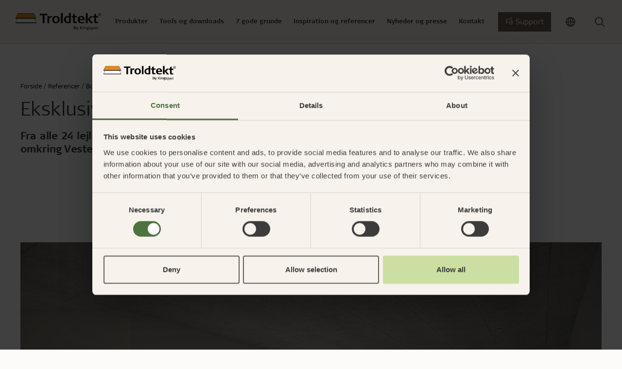

--- FILE ---
content_type: text/html; charset=utf-8
request_url: https://www.troldtekt.dk/referencer/boligbyggeri/hobro-lejligheder/
body_size: 21505
content:
<!DOCTYPE html>
<html lang="da">
<head>
    <meta charset="utf-8"/>
    <meta name="viewport" content="width=device-width, initial-scale=1">
    <meta http-equiv="X-UA-Compatible" content="IE=Edge,chrome=1">
    
<title>Inspiration: God akustik i boligbebyggelse | Troldtekt</title>
    
<meta name="description" content="Hvordan sikres god akustik i boligbebyggelser? I ny bebyggelse med 24 moderne boliger sikrer Troldtekt akustiklofter effektiv lydabsorbering og passer naturligt ind i boligernes eksklusive stil.  F&#xE5; inspiration til akustikl&#xF8;sninger med Troldtekt - l&#xE6;s mere og se fotos fra bebyggelsen her. "/>

<meta property="og:type" content="website"/>
<meta property="og:title" content="Lejligheder i Hobro"/>
<meta property="og:description" content="Fra alle 24 lejligheder er der et smukt view over Hobros naturomr&#xE5;de omkring Vesterfjord. En udsigt, der g&#xF8;r boligerne til noget s&#xE6;rligt i Hobro."/>
<meta property="og:image" content="https://www.troldtekt.dk/media/bvgh1fk1/troldtekt_apartments_hobro_01-jpg.jpg?width=1080&amp;height=566&amp;v=1d87c12d5305640" />
<meta property="og:image:type" content="image/jpeg" />
<meta property="og:image:width" content="1080" />
<meta property="og:image:height" content="566" />

<link rel="canonical" href="https://www.troldtekt.dk/referencer/boligbyggeri/hobro-lejligheder/" />

    <link rel="alternate" hreflang="da" href="https://www.troldtekt.dk/referencer/boligbyggeri/hobro-lejligheder/" />
    <link rel="alternate" hreflang="de" href="https://www.troldtekt.de/referenzen/wohnungsbau/hobro-wohnungnen/" />
    <link rel="alternate" hreflang="sv" href="https://www.troldtekt.se/referenser/boende/laegenheter-i-hobro-danmark/" />
    <link rel="alternate" hreflang="nl" href="https://www.troldtekt.nl/referenties/woningbouwen/hobro-appartementen/" />
    <link rel="alternate" hreflang="en" href="https://www.troldtekt.com/references/housing/hobro-apartments/" />
    <link rel="alternate" hreflang="en-gb" href="https://www.troldtekt.co.uk/references/housing/hobro-apartments/" />
    <link rel="alternate" hreflang="en-nz" href="https://www.troldtekt.co.nz/references/housing/hobro-apartments/" />
    <link rel="alternate" hreflang="nb" href="https://www.troldtekt.no/referanser/boliger/hobro-lejligheder/" />
    <link rel="alternate" hreflang="en-sg" href="https://www.troldtekt.sg/references/housing/hobro-apartments/" />
    <link rel="alternate" hreflang="fr-be" href="https://www.troldtekt.be/references/logement/hobro-apartments/" />

<script type="application/ld+json">
[
    {
      "@context": "https://schema.org",
      "@type": "Organization",
      "url": "https://www.troldtekt.dk",
      "logo": "https://www.troldtekt.dk/media/mtonytdt/troldtekt_logo_cmyk.png"
    },
    {
      "@context": "https://schema.org",
      "@type": "WebSite",
      "url": "https://www.troldtekt.dk",
      "potentialAction": {
            "@type": "SearchAction",
            "target": {
              "@type": "EntryPoint",
              "urlTemplate": "https://www.troldtekt.dk/soeg/?query={search_term_string}"
            },
            "query-input": "required name=search_term_string"
          }
              }
]
</script>

    
    
            <script nonce="j0UGrxW9bPKlRVByY80UT64nAeOIoymJATaw3Qps4io=">
            window.dataLayer = window.dataLayer || [];
            (function(w,d,s,l,i){w[l]=w[l]||[];w[l].push({'gtm.start':
            new Date().getTime(),event:'gtm.js'});var f=d.getElementsByTagName(s)[0],
            j=d.createElement(s),dl=l!='dataLayer'?'&l='+l:'';j.async=true;j.src=
            'https://www.googletagmanager.com/gtm.js?id='+i+dl;f.parentNode.insertBefore(j,f);
            })(window,document,'script','dataLayer','GTM-5X5LRJZ');
            </script>


        <link rel="icon" type="image/x-icon" href="/favicon.ico" />
    
    <link rel="preconnect" href="https://use.typekit.net">
    <link rel="dns-prefetch" href="https://use.typekit.net">
    <link rel="preload" as="style" href="https://use.typekit.net/vdg8mii.css">

       
    <link rel="stylesheet" type="text/css" media="all" href="/troldtekt.css?v=haZiOgCVDf-nTgbxc-LybG0BiJV9gjk2WKbkddA0z9c" nonce="j0UGrxW9bPKlRVByY80UT64nAeOIoymJATaw3Qps4io=" />
</head>
<body class="page-case ">

            <noscript>
                <iframe src="https://www.googletagmanager.com/ns.html?id=GTM-5X5LRJZ" height="0" width="0" style="display:none;visibility:hidden"></iframe>
            </noscript>


<header>
  <section class="position-relative theme-sand">
    


<nav class="js-mega-nav-toggle-target desktop">
  <ul role="navigation" class="mega-menu">


<li class="mega-menu-dropdown menuItem  ">
  <div class="mega-menu-header-wrapper">
    <div class="mega-menu-header icon">
      Produkter
      <div class="arrow icon-btn-outline">
        <svg xmlns="http://www.w3.org/2000/svg" width="16" height="17" viewbox="0 0 16 17" fill="none" class="">
    <path d="M6 12.5L10 8.5L6 4.5" stroke="currentColor" stroke-width="1.5" stroke-linecap="round" stroke-linejoin="round"></path>
</svg>

      </div>
    </div>
  </div>

  <div class="mega-menu-content">
    
  <div class="current-item-wrapper">
    <a href="/produkter/">
      G&#xE5; til produkter
      <svg xmlns="http://www.w3.org/2000/svg" width="16" height="17" viewbox="0 0 16 17" fill="none" class="">
    <path d="M6 12.5L10 8.5L6 4.5" stroke="currentColor" stroke-width="1.5" stroke-linecap="round" stroke-linejoin="round"></path>
</svg>

    </a>
    <div class="close-content icon icon-btn-outline"><svg xmlns="http://www.w3.org/2000/svg" width="24" height="25" viewbox="0 0 24 25" fill="none" class="">
  <path d="M18 6.25L6 18.25" stroke="currentColor" stroke-width="2" stroke-linecap="round" stroke-linejoin="round"></path>
  <path d="M6 6.25L18 18.25" stroke="currentColor" stroke-width="2" stroke-linecap="round" stroke-linejoin="round"></path>
</svg>
</div>
  </div>

<div class="content-wrapper">
  

<div class="mega-menu-components">


<div class="mega-menu-link-list">
  <div class="title">
      <a href="/produkter/sortiment/" target="">

    <div class="h3 icon">
      Troldtekt plader
      <div class="arrow icon-btn-outline">
        <svg xmlns="http://www.w3.org/2000/svg" width="16" height="17" viewbox="0 0 16 17" fill="none" class="">
    <path d="M6 12.5L10 8.5L6 4.5" stroke="currentColor" stroke-width="1.5" stroke-linecap="round" stroke-linejoin="round"></path>
</svg>

      </div>
    </div>

      </a>
  </div>
  <hr />
    <ul class="links-wrapper" id="mega-menu-links-Troldtekt-plader">
        <li class="">
          <a class="link" href="/produkter/sortiment/troldtekt-akustik/">
            Troldtekt&#xAE; akustik
          </a>
        </li>
        <li class="">
          <a class="link" href="/produkter/sortiment/troldtekt-akustik-plus/">
            Troldtekt&#xAE; akustik Plus
          </a>
        </li>
        <li class="">
          <a class="link" href="/produkter/sortiment/troldtekt-ventilation/">
            Troldtekt&#xAE; ventilation
          </a>
        </li>
        <li class="">
          <a class="link" href="/produkter/sortiment/troldtekt-agro/">
            Troldtekt&#xAE; agro
          </a>
        </li>
    </ul>
</div>

<div class="mega-menu-link-list">
  <div class="title">
      <a href="/produkter/sortiment/" target="">

    <div class="h3 icon">
      Troldtekt designl&#xF8;sninger
      <div class="arrow icon-btn-outline">
        <svg xmlns="http://www.w3.org/2000/svg" width="16" height="17" viewbox="0 0 16 17" fill="none" class="">
    <path d="M6 12.5L10 8.5L6 4.5" stroke="currentColor" stroke-width="1.5" stroke-linecap="round" stroke-linejoin="round"></path>
</svg>

      </div>
    </div>

      </a>
  </div>
  <hr />
    <ul class="links-wrapper" id="mega-menu-links-Troldtekt-designl&#xF8;sninger">
        <li class="">
          <a class="link" href="/produkter/sortiment/troldtekt-line/">
            Troldtekt&#xAE; line
          </a>
        </li>
        <li class="">
          <a class="link" href="/produkter/sortiment/troldtekt-line-design/">
            Troldtekt&#xAE; line design
          </a>
        </li>
        <li class="">
          <a class="link" href="/produkter/sortiment/troldtekt-v-line/">
            Troldtekt&#xAE; v-line
          </a>
        </li>
        <li class="">
          <a class="link" href="/produkter/sortiment/troldtekt-tilt-line/">
            Troldtekt&#xAE; tilt line
          </a>
        </li>
        <li class="">
          <a class="link" href="/produkter/sortiment/troldtekt-dots/">
            Troldtekt&#xAE; dots
          </a>
        </li>
        <li class="">
          <a class="link" href="/produkter/sortiment/troldtekt-curves/">
            Troldtekt&#xAE; curves
          </a>
        </li>
        <li class="hidden">
          <a class="link" href="/produkter/sortiment/troldtekt-tiles/">
            Troldtekt&#xAE; tiles
          </a>
        </li>
        <li class="hidden">
          <a class="link" href="/produkter/sortiment/troldtekt-tiles-t24/">
            Troldtekt&#xAE; tiles T24
          </a>
        </li>
        <li class="hidden">
          <a class="link" href="/produkter/sortiment/troldtekt-rhombe/">
            Troldtekt&#xAE; rhombe
          </a>
        </li>
        <li class="hidden">
          <a class="link" href="/produkter/sortiment/troldtekt-rhombe-mini/">
            Troldtekt&#xAE; rhombe mini
          </a>
        </li>
    </ul>
    <div class="dots">...</div>
    <div class="link show-all-btn">
      Se alle
      <svg xmlns="http://www.w3.org/2000/svg" width="16" height="17" viewbox="0 0 16 17" fill="none" class="">
    <path d="M6 12.5L10 8.5L6 4.5" stroke="currentColor" stroke-width="1.5" stroke-linecap="round" stroke-linejoin="round"></path>
</svg>

    </div>
</div>

<div class="mega-menu-link-list">
  <div class="title">
      <a href="/produkter/sortiment/skinnesystemer/" target="">

    <div class="h3 icon">
      Skinnesystemer
      <div class="arrow icon-btn-outline">
        <svg xmlns="http://www.w3.org/2000/svg" width="16" height="17" viewbox="0 0 16 17" fill="none" class="">
    <path d="M6 12.5L10 8.5L6 4.5" stroke="currentColor" stroke-width="1.5" stroke-linecap="round" stroke-linejoin="round"></path>
</svg>

      </div>
    </div>

      </a>
  </div>
  <hr />
    <ul class="links-wrapper" id="mega-menu-links-Skinnesystemer">
        <li class="">
          <a class="link" href="/produkter/sortiment/skinnesystemer/c60-skinnesystem/">
            C60-skinnesystem
          </a>
        </li>
        <li class="">
          <a class="link" href="/produkter/sortiment/skinnesystemer/synligt-t24-og-t35-skinnesystem/">
            Synligt T24- og T35-skinnesystem
          </a>
        </li>
        <li class="">
          <a class="link" href="/produkter/sortiment/skinnesystemer/t35-specialskinnesystemer-med-synlige-og-skjulte-skinner/">
            T35-specialskinnesystemer med synlige og skjulte skinner
          </a>
        </li>
    </ul>
</div>

<div class="mega-menu-link-list">
  <div class="title">
      <a href="/produktfordele/enkel-montering/" target="">

    <div class="h3 icon">
      Montering
      <div class="arrow icon-btn-outline">
        <svg xmlns="http://www.w3.org/2000/svg" width="16" height="17" viewbox="0 0 16 17" fill="none" class="">
    <path d="M6 12.5L10 8.5L6 4.5" stroke="currentColor" stroke-width="1.5" stroke-linecap="round" stroke-linejoin="round"></path>
</svg>

      </div>
    </div>

      </a>
  </div>
  <hr />
    <ul class="links-wrapper" id="mega-menu-links-Montering">
        <li class="">
          <a class="link" href="/produktfordele/enkel-montering/opbevaring-af-troldtekt/">
            Opbevaring af Troldtekt
          </a>
        </li>
        <li class="">
          <a class="link" href="/produktfordele/enkel-montering/montering-af-troldtekt/">
            Montering af Troldtekt
          </a>
        </li>
        <li class="">
          <a class="link" href="/produktfordele/enkel-montering/bearbejdning-af-troldtekt/">
            Bearbejdning af Troldtekt
          </a>
        </li>
        <li class="">
          <a class="link" href="/produktfordele/enkel-montering/rengoering-maling-og-reparation-af-troldtekt/">
            Reng&#xF8;ring, maling og reparation af Troldtekt
          </a>
        </li>
    </ul>
</div>

<div class="mega-menu-link-list">
  <div class="title">
      <a href="/produkter/sortiment/tilbehoer/" target="">

    <div class="h3 icon">
      Tilbeh&#xF8;r
      <div class="arrow icon-btn-outline">
        <svg xmlns="http://www.w3.org/2000/svg" width="16" height="17" viewbox="0 0 16 17" fill="none" class="">
    <path d="M6 12.5L10 8.5L6 4.5" stroke="currentColor" stroke-width="1.5" stroke-linecap="round" stroke-linejoin="round"></path>
</svg>

      </div>
    </div>

      </a>
  </div>
  <hr />
    <ul class="links-wrapper" id="mega-menu-links-Tilbeh&#xF8;r">
        <li class="">
          <a class="link" href="/produkter/sortiment/tilbehoer/skruer/">
            Skruer
          </a>
        </li>
        <li class="">
          <a class="link" href="/produkter/sortiment/tilbehoer/maling/">
            Maling
          </a>
        </li>
        <li class="">
          <a class="link" href="/produkter/sortiment/tilbehoer/inspektionslem/">
            Inspektionslem
          </a>
        </li>
        <li class="">
          <a class="link" href="/produkter/sortiment/tilbehoer/beslag/">
            Beslag
          </a>
        </li>
    </ul>
</div>

<div class="mega-menu-link-list">
  <div class="title">
      <a href="/produkter/" target="">

    <div class="h3 icon">
      Om Troldtekt akustikl&#xF8;sninger
      <div class="arrow icon-btn-outline">
        <svg xmlns="http://www.w3.org/2000/svg" width="16" height="17" viewbox="0 0 16 17" fill="none" class="">
    <path d="M6 12.5L10 8.5L6 4.5" stroke="currentColor" stroke-width="1.5" stroke-linecap="round" stroke-linejoin="round"></path>
</svg>

      </div>
    </div>

      </a>
  </div>
  <hr />
    <ul class="links-wrapper" id="mega-menu-links-Om-Troldtekt-akustikl&#xF8;sninger">
        <li class="">
          <a class="link" href="/produkter/raavarer/">
            R&#xE5;varer
          </a>
        </li>
        <li class="">
          <a class="link" href="/produkter/struktur-og-farver/">
            Struktur og farver
          </a>
        </li>
        <li class="">
          <a class="link" href="/produkter/faq/">
            FAQ
          </a>
        </li>
    </ul>
</div></div>

  

  <div class="hightlight-wrapper">
        <a href="/product-pages-new/troldtekt-akustik-plus/" target="">
      <div class="media-wrapper">
        <picture class="ratio ratio-3x2">
          <source media="(min-width: 960px)" srcset="/media/0ptmtnpo/troldtekt_troldtekt-plus-25_03.jpg?width=400&format=webp 400w" type="image/webp">
<source media="(min-width: 960px)" srcset="/media/0ptmtnpo/troldtekt_troldtekt-plus-25_03.jpg?width=400 400w" type="image/jpeg">
          <img src="/media/0ptmtnpo/troldtekt_troldtekt-plus-25_03.jpg?width=12&height=12" loading="lazy" style="object-position: 50% 50%; object-fit: cover;" alt="" data-credit="" />
        </picture>
      </div>
        </a>
        <a href="/product-pages-new/troldtekt-akustik-plus/" target="">
      <div class="hightlight-title">Troldtekt akustik Plus med fleece</div>
        </a>
        <a href="/product-pages-new/troldtekt-akustik-plus/" target="">
      <div class="hightlight-text">Med akustisk fleece: Et effektivt og let alternativ</div>
        </a>
  </div>

</div>
  </div>
</li>

<li class="mega-menu-dropdown menuItem  ">
  <div class="mega-menu-header-wrapper">
    <div class="mega-menu-header icon">
      Tools og downloads
      <div class="arrow icon-btn-outline">
        <svg xmlns="http://www.w3.org/2000/svg" width="16" height="17" viewbox="0 0 16 17" fill="none" class="">
    <path d="M6 12.5L10 8.5L6 4.5" stroke="currentColor" stroke-width="1.5" stroke-linecap="round" stroke-linejoin="round"></path>
</svg>

      </div>
    </div>
  </div>

  <div class="mega-menu-content">
    
  <div class="current-item-wrapper">
    <a href="/web-tools-og-downloads/">
      G&#xE5; til tools og downloads
      <svg xmlns="http://www.w3.org/2000/svg" width="16" height="17" viewbox="0 0 16 17" fill="none" class="">
    <path d="M6 12.5L10 8.5L6 4.5" stroke="currentColor" stroke-width="1.5" stroke-linecap="round" stroke-linejoin="round"></path>
</svg>

    </a>
    <div class="close-content icon icon-btn-outline"><svg xmlns="http://www.w3.org/2000/svg" width="24" height="25" viewbox="0 0 24 25" fill="none" class="">
  <path d="M18 6.25L6 18.25" stroke="currentColor" stroke-width="2" stroke-linecap="round" stroke-linejoin="round"></path>
  <path d="M6 6.25L18 18.25" stroke="currentColor" stroke-width="2" stroke-linecap="round" stroke-linejoin="round"></path>
</svg>
</div>
  </div>

<div class="content-wrapper">
  

<div class="mega-menu-components">


<div class="mega-menu-link-list">
  <div class="title">
      <a href="/web-tools-og-downloads/akustikberegner/" target="">

    <div class="h3 icon">
      Akustikberegner
      <div class="arrow icon-btn-outline">
        <svg xmlns="http://www.w3.org/2000/svg" width="16" height="17" viewbox="0 0 16 17" fill="none" class="">
    <path d="M6 12.5L10 8.5L6 4.5" stroke="currentColor" stroke-width="1.5" stroke-linecap="round" stroke-linejoin="round"></path>
</svg>

      </div>
    </div>

      </a>
  </div>
  <hr />
    <ul class="links-wrapper" id="mega-menu-links-Akustikberegner">
    </ul>
</div>

<div class="mega-menu-link-list">
  <div class="title">
      <a href="/web-tools-og-downloads/produktkonfigurator/" target="">

    <div class="h3 icon">
      Produktkonfigurator
      <div class="arrow icon-btn-outline">
        <svg xmlns="http://www.w3.org/2000/svg" width="16" height="17" viewbox="0 0 16 17" fill="none" class="">
    <path d="M6 12.5L10 8.5L6 4.5" stroke="currentColor" stroke-width="1.5" stroke-linecap="round" stroke-linejoin="round"></path>
</svg>

      </div>
    </div>

      </a>
  </div>
  <hr />
    <ul class="links-wrapper" id="mega-menu-links-Produktkonfigurator">
    </ul>
</div>

<div class="mega-menu-link-list">
  <div class="title">
      <a href="/downloadcenter/" target="">

    <div class="h3 icon">
      Downloadcenter
      <div class="arrow icon-btn-outline">
        <svg xmlns="http://www.w3.org/2000/svg" width="16" height="17" viewbox="0 0 16 17" fill="none" class="">
    <path d="M6 12.5L10 8.5L6 4.5" stroke="currentColor" stroke-width="1.5" stroke-linecap="round" stroke-linejoin="round"></path>
</svg>

      </div>
    </div>

      </a>
  </div>
  <hr />
    <ul class="links-wrapper" id="mega-menu-links-Downloadcenter">
        <li class="">
          <a class="link" href="https://www.troldtekt.dk/downloadcenter/?documentType=Monteringsvejledninger">
            Monteringsvejledninger
          </a>
        </li>
        <li class="">
          <a class="link" href="https://www.troldtekt.dk/downloadcenter/?documentType=Tekniske&#x2B;datablade">
            Tekniske datablade
          </a>
        </li>
        <li class="">
          <a class="link" href="https://www.troldtekt.dk/downloadcenter/?documentType=Lydm%C3%A5linger">
            Lydm&#xE5;linger
          </a>
        </li>
        <li class="">
          <a class="link" href="https://www.troldtekt.dk/downloadcenter/?documentType=EPD%27ere&#x2B;%28Environmental&#x2B;Product&#x2B;Declarations%29">
            EPD&#x27;er
          </a>
        </li>
        <li class="">
          <a class="link" href="https://www.troldtekt.dk/downloadcenter/?documentType=Dokumentationspakker">
            Dokumentationspakker
          </a>
        </li>
        <li class="">
          <a class="link" href="https://www.troldtekt.dk/downloadcenter/?documentType=Beskrivelsestekster">
            Beskrivelsestekster
          </a>
        </li>
        <li class="hidden">
          <a class="link" href="https://www.troldtekt.dk/downloadcenter/?documentType=Certifikater&#x2B;og&#x2B;godkendelser">
            Certifikater og godkendelser
          </a>
        </li>
        <li class="hidden">
          <a class="link" href="https://www.troldtekt.dk/downloadcenter/?documentType=CAD-tegninger">
            CAD-tegninger
          </a>
        </li>
    </ul>
    <div class="dots">...</div>
    <div class="link show-all-btn">
      Se alle
      <svg xmlns="http://www.w3.org/2000/svg" width="16" height="17" viewbox="0 0 16 17" fill="none" class="">
    <path d="M6 12.5L10 8.5L6 4.5" stroke="currentColor" stroke-width="1.5" stroke-linecap="round" stroke-linejoin="round"></path>
</svg>

    </div>
</div></div>

  

  <div class="hightlight-wrapper">
        <a href="/downloadcenter/" target="">
      <div class="media-wrapper">
        <picture class="ratio ratio-3x2">
          <source media="(min-width: 960px)" srcset="/media/mubldofg/troldtekt-hero-nyt-download-center.jpg?width=400&format=webp 400w" type="image/webp">
<source media="(min-width: 960px)" srcset="/media/mubldofg/troldtekt-hero-nyt-download-center.jpg?width=400 400w" type="image/jpeg">
          <img src="/media/mubldofg/troldtekt-hero-nyt-download-center.jpg?width=12&height=12" loading="lazy" style="object-position: 50% 50%; object-fit: cover;" alt="" data-credit="" />
        </picture>
      </div>
        </a>
        <a href="/downloadcenter/" target="">
      <div class="hightlight-title">Find dokumentation i vores Downloadcenter</div>
        </a>
  </div>

</div>
  </div>
</li>

<li class="mega-menu-dropdown menuItem  ">
  <div class="mega-menu-header-wrapper">
    <div class="mega-menu-header icon">
      7 gode grunde
      <div class="arrow icon-btn-outline">
        <svg xmlns="http://www.w3.org/2000/svg" width="16" height="17" viewbox="0 0 16 17" fill="none" class="">
    <path d="M6 12.5L10 8.5L6 4.5" stroke="currentColor" stroke-width="1.5" stroke-linecap="round" stroke-linejoin="round"></path>
</svg>

      </div>
    </div>
  </div>

  <div class="mega-menu-content">
    
  <div class="current-item-wrapper">
    <a href="/produktfordele/">
      G&#xE5; til 7 gode grunde
      <svg xmlns="http://www.w3.org/2000/svg" width="16" height="17" viewbox="0 0 16 17" fill="none" class="">
    <path d="M6 12.5L10 8.5L6 4.5" stroke="currentColor" stroke-width="1.5" stroke-linecap="round" stroke-linejoin="round"></path>
</svg>

    </a>
    <div class="close-content icon icon-btn-outline"><svg xmlns="http://www.w3.org/2000/svg" width="24" height="25" viewbox="0 0 24 25" fill="none" class="">
  <path d="M18 6.25L6 18.25" stroke="currentColor" stroke-width="2" stroke-linecap="round" stroke-linejoin="round"></path>
  <path d="M6 6.25L18 18.25" stroke="currentColor" stroke-width="2" stroke-linecap="round" stroke-linejoin="round"></path>
</svg>
</div>
  </div>

<div class="content-wrapper">
  

<div class="mega-menu-components">


<div class="mega-menu-link-list">
  <div class="title">
      <a href="/produktfordele/god-akustik/" target="">

    <div class="h3 icon">
      God akustik
      <div class="arrow icon-btn-outline">
        <svg xmlns="http://www.w3.org/2000/svg" width="16" height="17" viewbox="0 0 16 17" fill="none" class="">
    <path d="M6 12.5L10 8.5L6 4.5" stroke="currentColor" stroke-width="1.5" stroke-linecap="round" stroke-linejoin="round"></path>
</svg>

      </div>
    </div>

      </a>
  </div>
  <hr />
    <ul class="links-wrapper" id="mega-menu-links-God-akustik">
        <li class="">
          <a class="link" href="/produktfordele/god-akustik/akustik-for-viderekommende/">
            Akustik for viderekommende
          </a>
        </li>
        <li class="">
          <a class="link" href="/produktfordele/god-akustik/lydmaalinger-og-eksempler/">
            Lydm&#xE5;linger og eksempler
          </a>
        </li>
        <li class="">
          <a class="link" href="/produktfordele/god-akustik/myndighedernes-krav/">
            Myndighedernes krav
          </a>
        </li>
        <li class="">
          <a class="link" href="/produktfordele/god-akustik/introduktion-til-akustik/">
            Introduktion til akustik
          </a>
        </li>
        <li class="">
          <a class="link" href="/produktfordele/god-akustik/god-akustik-med-troldtekt/">
            God akustik med Troldtekt
          </a>
        </li>
        <li class="">
          <a class="link" href="/produktfordele/god-akustik/beregn-akustikken-i-et-rum/">
            Beregn akustikken i et rum
          </a>
        </li>
    </ul>
</div>

<div class="mega-menu-link-list">
  <div class="title">
      <a href="/produktfordele/enkel-montering/" target="">

    <div class="h3 icon">
      Enkel montering
      <div class="arrow icon-btn-outline">
        <svg xmlns="http://www.w3.org/2000/svg" width="16" height="17" viewbox="0 0 16 17" fill="none" class="">
    <path d="M6 12.5L10 8.5L6 4.5" stroke="currentColor" stroke-width="1.5" stroke-linecap="round" stroke-linejoin="round"></path>
</svg>

      </div>
    </div>

      </a>
  </div>
  <hr />
    <ul class="links-wrapper" id="mega-menu-links-Enkel-montering">
        <li class="">
          <a class="link" href="/produktfordele/enkel-montering/opbevaring-af-troldtekt/">
            Opbevaring af Troldtekt
          </a>
        </li>
        <li class="">
          <a class="link" href="/produktfordele/enkel-montering/montering-af-troldtekt/">
            Montering af Troldtekt
          </a>
        </li>
        <li class="">
          <a class="link" href="/produktfordele/enkel-montering/bearbejdning-af-troldtekt/">
            Bearbejdning af Troldtekt
          </a>
        </li>
        <li class="">
          <a class="link" href="/produktfordele/enkel-montering/rengoering-maling-og-reparation-af-troldtekt/">
            Reng&#xF8;ring, maling og reparation af Troldtekt
          </a>
        </li>
    </ul>
</div>

<div class="mega-menu-link-list">
  <div class="title">
      <a href="/produktfordele/dokumenterede-baeredygtighedstiltag/" target="">

    <div class="h3 icon">
      Dokumenterede b&#xE6;redygtighedstiltag
      <div class="arrow icon-btn-outline">
        <svg xmlns="http://www.w3.org/2000/svg" width="16" height="17" viewbox="0 0 16 17" fill="none" class="">
    <path d="M6 12.5L10 8.5L6 4.5" stroke="currentColor" stroke-width="1.5" stroke-linecap="round" stroke-linejoin="round"></path>
</svg>

      </div>
    </div>

      </a>
  </div>
  <hr />
    <ul class="links-wrapper" id="mega-menu-links-Dokumenterede-b&#xE6;redygtighedstiltag">
        <li class="">
          <a class="link" href="/produktfordele/dokumenterede-baeredygtighedstiltag/cradle-to-cradle/">
            Cradle to cradle
          </a>
        </li>
        <li class="">
          <a class="link" href="/produktfordele/dokumenterede-baeredygtighedstiltag/certificeret-byggeri/">
            Certificeret byggeri
          </a>
        </li>
        <li class="">
          <a class="link" href="/produktfordele/dokumenterede-baeredygtighedstiltag/produktlivscyklus/">
            Produktlivscyklus
          </a>
        </li>
        <li class="">
          <a class="link" href="/produktfordele/dokumenterede-baeredygtighedstiltag/miljoevaredeklarationer-epd/">
            Milj&#xF8;varedeklarationer (EPD)
          </a>
        </li>
        <li class="">
          <a class="link" href="/produktfordele/dokumenterede-baeredygtighedstiltag/fns-verdensmaal/">
            FN&#x27;s verdensm&#xE5;l
          </a>
        </li>
        <li class="">
          <a class="link" href="/produktfordele/dokumenterede-baeredygtighedstiltag/esg/">
            ESG
          </a>
        </li>
        <li class="hidden">
          <a class="link" href="/produktfordele/dokumenterede-baeredygtighedstiltag/fsc/">
            FSC
          </a>
        </li>
        <li class="hidden">
          <a class="link" href="/produktfordele/dokumenterede-baeredygtighedstiltag/pefc-certificering/">
            PEFC-certificering
          </a>
        </li>
        <li class="hidden">
          <a class="link" href="/produktfordele/dokumenterede-baeredygtighedstiltag/troldtekt-og-planet-passionate/">
            Troldtekt og Planet Passionate
          </a>
        </li>
    </ul>
    <div class="dots">...</div>
    <div class="link show-all-btn">
      Se alle
      <svg xmlns="http://www.w3.org/2000/svg" width="16" height="17" viewbox="0 0 16 17" fill="none" class="">
    <path d="M6 12.5L10 8.5L6 4.5" stroke="currentColor" stroke-width="1.5" stroke-linecap="round" stroke-linejoin="round"></path>
</svg>

    </div>
</div>

<div class="mega-menu-link-list">
  <div class="title">
      <a href="/produktfordele/sundt-indeklima/" target="">

    <div class="h3 icon">
      Sundt indeklima
      <div class="arrow icon-btn-outline">
        <svg xmlns="http://www.w3.org/2000/svg" width="16" height="17" viewbox="0 0 16 17" fill="none" class="">
    <path d="M6 12.5L10 8.5L6 4.5" stroke="currentColor" stroke-width="1.5" stroke-linecap="round" stroke-linejoin="round"></path>
</svg>

      </div>
    </div>

      </a>
  </div>
  <hr />
    <ul class="links-wrapper" id="mega-menu-links-Sundt-indeklima">
        <li class="">
          <a class="link" href="/produktfordele/sundt-indeklima/maerkninger-for-et-sundt-indeklima/">
            M&#xE6;rkninger for et sundt indeklima
          </a>
        </li>
        <li class="">
          <a class="link" href="/produktfordele/sundt-indeklima/troldtekt-og-det-sunde-indeklima/">
            Troldtekt og det sunde indeklima
          </a>
        </li>
    </ul>
</div>

<div class="mega-menu-link-list">
  <div class="title">
      <a href="/produktfordele/robust-og-holdbar/" target="">

    <div class="h3 icon">
      Robust og holdbar
      <div class="arrow icon-btn-outline">
        <svg xmlns="http://www.w3.org/2000/svg" width="16" height="17" viewbox="0 0 16 17" fill="none" class="">
    <path d="M6 12.5L10 8.5L6 4.5" stroke="currentColor" stroke-width="1.5" stroke-linecap="round" stroke-linejoin="round"></path>
</svg>

      </div>
    </div>

      </a>
  </div>
  <hr />
    <ul class="links-wrapper" id="mega-menu-links-Robust-og-holdbar">
        <li class="">
          <a class="link" href="/produktfordele/robust-og-holdbar/lang-levetid/">
            Lang levetid
          </a>
        </li>
        <li class="">
          <a class="link" href="/produktfordele/robust-og-holdbar/fugttolerance/">
            Fugttolerance
          </a>
        </li>
        <li class="">
          <a class="link" href="/produktfordele/robust-og-holdbar/boldskud/">
            Boldskud
          </a>
        </li>
    </ul>
</div>

<div class="mega-menu-link-list">
  <div class="title">
      <a href="/produktfordele/brandsikring/" target="">

    <div class="h3 icon">
      Effektiv brandsikring
      <div class="arrow icon-btn-outline">
        <svg xmlns="http://www.w3.org/2000/svg" width="16" height="17" viewbox="0 0 16 17" fill="none" class="">
    <path d="M6 12.5L10 8.5L6 4.5" stroke="currentColor" stroke-width="1.5" stroke-linecap="round" stroke-linejoin="round"></path>
</svg>

      </div>
    </div>

      </a>
  </div>
  <hr />
    <ul class="links-wrapper" id="mega-menu-links-Effektiv-brandsikring">
    </ul>
</div></div>

  

  <div class="hightlight-wrapper">
        <a href="/produktfordele/personlig-raadgivning/" target="">
      <div class="media-wrapper">
        <picture class="ratio ratio-3x2">
          <source media="(min-width: 960px)" srcset="/media/m4kjmgng/sal02.jpg?width=400&format=webp 400w" type="image/webp">
<source media="(min-width: 960px)" srcset="/media/m4kjmgng/sal02.jpg?width=400 400w" type="image/jpeg">
          <img src="/media/m4kjmgng/sal02.jpg?width=12&height=12" loading="lazy" style="object-position: 50% 50%; object-fit: cover;" alt="" data-credit="" />
        </picture>
      </div>
        </a>
        <a href="/produktfordele/personlig-raadgivning/" target="">
      <div class="hightlight-title">Personlig r&#xE5;dgiving</div>
        </a>
        <a href="/produktfordele/personlig-raadgivning/" target="">
      <div class="hightlight-text">Troldtekts team st&#xE5;r klar til at hj&#xE6;lpe dig b&#xE5;de f&#xF8;r, under og efter dit valg af akustiklofter.</div>
        </a>
  </div>

</div>
  </div>
</li>

<li class="mega-menu-dropdown menuItem  ">
  <div class="mega-menu-header-wrapper">
    <div class="mega-menu-header icon">
      Inspiration og referencer
      <div class="arrow icon-btn-outline">
        <svg xmlns="http://www.w3.org/2000/svg" width="16" height="17" viewbox="0 0 16 17" fill="none" class="">
    <path d="M6 12.5L10 8.5L6 4.5" stroke="currentColor" stroke-width="1.5" stroke-linecap="round" stroke-linejoin="round"></path>
</svg>

      </div>
    </div>
  </div>

  <div class="mega-menu-content">
    
  <div class="current-item-wrapper">
    <a href="/temaer/">
      G&#xE5; til inspiration og referencer
      <svg xmlns="http://www.w3.org/2000/svg" width="16" height="17" viewbox="0 0 16 17" fill="none" class="">
    <path d="M6 12.5L10 8.5L6 4.5" stroke="currentColor" stroke-width="1.5" stroke-linecap="round" stroke-linejoin="round"></path>
</svg>

    </a>
    <div class="close-content icon icon-btn-outline"><svg xmlns="http://www.w3.org/2000/svg" width="24" height="25" viewbox="0 0 24 25" fill="none" class="">
  <path d="M18 6.25L6 18.25" stroke="currentColor" stroke-width="2" stroke-linecap="round" stroke-linejoin="round"></path>
  <path d="M6 6.25L18 18.25" stroke="currentColor" stroke-width="2" stroke-linecap="round" stroke-linejoin="round"></path>
</svg>
</div>
  </div>

<div class="content-wrapper">
  

<div class="mega-menu-components">


<div class="mega-menu-link-list">
  <div class="title">
      <a href="/temaer/" target="">

    <div class="h3 icon">
      Vidensartikler
      <div class="arrow icon-btn-outline">
        <svg xmlns="http://www.w3.org/2000/svg" width="16" height="17" viewbox="0 0 16 17" fill="none" class="">
    <path d="M6 12.5L10 8.5L6 4.5" stroke="currentColor" stroke-width="1.5" stroke-linecap="round" stroke-linejoin="round"></path>
</svg>

      </div>
    </div>

      </a>
  </div>
  <hr />
    <ul class="links-wrapper" id="mega-menu-links-Vidensartikler">
        <li class="">
          <a class="link" href="/temaer/renovering-og-transformation/">
            Renovering og transformation
          </a>
        </li>
        <li class="">
          <a class="link" href="/temaer/fremtidens-sunde-skoler/">
            Fremtidens sunde skoler
          </a>
        </li>
        <li class="">
          <a class="link" href="/temaer/bedre-boerneinstitutioner/">
            Bedre b&#xF8;rneinstitutioner
          </a>
        </li>
        <li class="">
          <a class="link" href="/temaer/baeredygtighed-i-byggeriet/">
            B&#xE6;redygtighed i byggeriet
          </a>
        </li>
        <li class="">
          <a class="link" href="/temaer/trae-i-byggeriet/">
            Tr&#xE6; i byggeriet
          </a>
        </li>
        <li class="">
          <a class="link" href="/temaer/seniorarkitektur/">
            Seniorarkitektur
          </a>
        </li>
        <li class="hidden">
          <a class="link" href="/temaer/design-af-kontorbyggeri/">
            Design af kontorbyggeri
          </a>
        </li>
    </ul>
    <div class="dots">...</div>
    <div class="link show-all-btn">
      Se alle
      <svg xmlns="http://www.w3.org/2000/svg" width="16" height="17" viewbox="0 0 16 17" fill="none" class="">
    <path d="M6 12.5L10 8.5L6 4.5" stroke="currentColor" stroke-width="1.5" stroke-linecap="round" stroke-linejoin="round"></path>
</svg>

    </div>
</div>

<div class="mega-menu-link-list">
  <div class="title">
      <a href="/referencer/" target="">

    <div class="h3 icon">
      Referencer
      <div class="arrow icon-btn-outline">
        <svg xmlns="http://www.w3.org/2000/svg" width="16" height="17" viewbox="0 0 16 17" fill="none" class="">
    <path d="M6 12.5L10 8.5L6 4.5" stroke="currentColor" stroke-width="1.5" stroke-linecap="round" stroke-linejoin="round"></path>
</svg>

      </div>
    </div>

      </a>
  </div>
  <hr />
    <ul class="links-wrapper" id="mega-menu-links-Referencer">
        <li class="">
          <a class="link" href="/referencer/undervisning/">
            Undervisning
          </a>
        </li>
        <li class="">
          <a class="link" href="/referencer/erhverv/">
            Erhverv
          </a>
        </li>
        <li class="">
          <a class="link" href="/referencer/boern-unge/">
            B&#xF8;rn &amp; Unge
          </a>
        </li>
        <li class="">
          <a class="link" href="/referencer/boligbyggeri/">
            Boligbyggeri
          </a>
        </li>
        <li class="">
          <a class="link" href="/referencer/hotel-restaurant/">
            Hotel &amp; Restaurant
          </a>
        </li>
        <li class="">
          <a class="link" href="/referencer/sport/">
            Sport
          </a>
        </li>
        <li class="hidden">
          <a class="link" href="/referencer/sundhed-pleje/">
            Sundhed &amp; Pleje
          </a>
        </li>
    </ul>
    <div class="dots">...</div>
    <div class="link show-all-btn">
      Se alle
      <svg xmlns="http://www.w3.org/2000/svg" width="16" height="17" viewbox="0 0 16 17" fill="none" class="">
    <path d="M6 12.5L10 8.5L6 4.5" stroke="currentColor" stroke-width="1.5" stroke-linecap="round" stroke-linejoin="round"></path>
</svg>

    </div>
</div></div>

  

  <div class="hightlight-wrapper">
        <a href="/temaer/fremtidens-sunde-skoler/" target="">
      <div class="media-wrapper">
        <picture class="ratio ratio-3x2">
          <source media="(min-width: 960px)" srcset="/media/4xicz1hl/troldtekt_sommerbaek_boernehus_skole_01.jpg?width=400&format=webp 400w" type="image/webp">
<source media="(min-width: 960px)" srcset="/media/4xicz1hl/troldtekt_sommerbaek_boernehus_skole_01.jpg?width=400 400w" type="image/jpeg">
          <img src="/media/4xicz1hl/troldtekt_sommerbaek_boernehus_skole_01.jpg?width=12&height=12" loading="lazy" style="object-position: 50% 50%; object-fit: cover;" alt="Loftsbekl&#xE6;dning med akustikplader fra Troldtekt i skolebyggeri" data-credit="" />
        </picture>
      </div>
        </a>
        <a href="/temaer/fremtidens-sunde-skoler/" target="">
      <div class="hightlight-title">Fremtidens sunde skoler</div>
        </a>
        <a href="/temaer/fremtidens-sunde-skoler/" target="">
      <div class="hightlight-text">L&#xE6;s om udfordringer og byggetekniske l&#xF8;sninger i moderne skoler. Se ogs&#xE5;, hvilken forskel Troldtekt g&#xF8;r for indeklimaet i skolerne.</div>
        </a>
  </div>

</div>
  </div>
</li>

<li class="mega-menu-dropdown menuItem  ">
  <div class="mega-menu-header-wrapper">
    <div class="mega-menu-header icon">
      Nyheder og presse
      <div class="arrow icon-btn-outline">
        <svg xmlns="http://www.w3.org/2000/svg" width="16" height="17" viewbox="0 0 16 17" fill="none" class="">
    <path d="M6 12.5L10 8.5L6 4.5" stroke="currentColor" stroke-width="1.5" stroke-linecap="round" stroke-linejoin="round"></path>
</svg>

      </div>
    </div>
  </div>

  <div class="mega-menu-content">
    
  <div class="current-item-wrapper">
    <a href="/nyheder-og-presse/">
      G&#xE5; til nyheder og presse
      <svg xmlns="http://www.w3.org/2000/svg" width="16" height="17" viewbox="0 0 16 17" fill="none" class="">
    <path d="M6 12.5L10 8.5L6 4.5" stroke="currentColor" stroke-width="1.5" stroke-linecap="round" stroke-linejoin="round"></path>
</svg>

    </a>
    <div class="close-content icon icon-btn-outline"><svg xmlns="http://www.w3.org/2000/svg" width="24" height="25" viewbox="0 0 24 25" fill="none" class="">
  <path d="M18 6.25L6 18.25" stroke="currentColor" stroke-width="2" stroke-linecap="round" stroke-linejoin="round"></path>
  <path d="M6 6.25L18 18.25" stroke="currentColor" stroke-width="2" stroke-linecap="round" stroke-linejoin="round"></path>
</svg>
</div>
  </div>

<div class="content-wrapper">
  

<div class="mega-menu-components">


<div class="mega-menu-link-list">
  <div class="title">
      <a href="/nyheder-og-presse/nyheder/" target="">

    <div class="h3 icon">
      Nyheder
      <div class="arrow icon-btn-outline">
        <svg xmlns="http://www.w3.org/2000/svg" width="16" height="17" viewbox="0 0 16 17" fill="none" class="">
    <path d="M6 12.5L10 8.5L6 4.5" stroke="currentColor" stroke-width="1.5" stroke-linecap="round" stroke-linejoin="round"></path>
</svg>

      </div>
    </div>

      </a>
  </div>
  <hr />
    <ul class="links-wrapper" id="mega-menu-links-Nyheder">
    </ul>
</div>

<div class="mega-menu-link-list">
  <div class="title">
      <a href="/nyheder-og-presse/presse/" target="">

    <div class="h3 icon">
      Pressemeddelelser
      <div class="arrow icon-btn-outline">
        <svg xmlns="http://www.w3.org/2000/svg" width="16" height="17" viewbox="0 0 16 17" fill="none" class="">
    <path d="M6 12.5L10 8.5L6 4.5" stroke="currentColor" stroke-width="1.5" stroke-linecap="round" stroke-linejoin="round"></path>
</svg>

      </div>
    </div>

      </a>
  </div>
  <hr />
    <ul class="links-wrapper" id="mega-menu-links-Pressemeddelelser">
    </ul>
</div>

<div class="mega-menu-link-list">
  <div class="title">
      <a href="/nyheder-og-presse/pressebilleder-og-logoer/" target="">

    <div class="h3 icon">
      Pressebilleder
      <div class="arrow icon-btn-outline">
        <svg xmlns="http://www.w3.org/2000/svg" width="16" height="17" viewbox="0 0 16 17" fill="none" class="">
    <path d="M6 12.5L10 8.5L6 4.5" stroke="currentColor" stroke-width="1.5" stroke-linecap="round" stroke-linejoin="round"></path>
</svg>

      </div>
    </div>

      </a>
  </div>
  <hr />
    <ul class="links-wrapper" id="mega-menu-links-Pressebilleder">
    </ul>
</div>

<div class="mega-menu-link-list">
  <div class="title">
      <a href="/nyheder-og-presse/troldtekt-videoer/" target="">

    <div class="h3 icon">
      Troldtekt videoer
      <div class="arrow icon-btn-outline">
        <svg xmlns="http://www.w3.org/2000/svg" width="16" height="17" viewbox="0 0 16 17" fill="none" class="">
    <path d="M6 12.5L10 8.5L6 4.5" stroke="currentColor" stroke-width="1.5" stroke-linecap="round" stroke-linejoin="round"></path>
</svg>

      </div>
    </div>

      </a>
  </div>
  <hr />
    <ul class="links-wrapper" id="mega-menu-links-Troldtekt-videoer">
    </ul>
</div></div>

  


</div>
  </div>
</li>

<li class="mega-menu-dropdown menuItem  ">
  <div class="mega-menu-header-wrapper">
    <div class="mega-menu-header icon">
      Kontakt
      <div class="arrow icon-btn-outline">
        <svg xmlns="http://www.w3.org/2000/svg" width="16" height="17" viewbox="0 0 16 17" fill="none" class="">
    <path d="M6 12.5L10 8.5L6 4.5" stroke="currentColor" stroke-width="1.5" stroke-linecap="round" stroke-linejoin="round"></path>
</svg>

      </div>
    </div>
  </div>

  <div class="mega-menu-content">
    
  <div class="current-item-wrapper">
    <a href="/kontakt/">
      G&#xE5; til kontakt
      <svg xmlns="http://www.w3.org/2000/svg" width="16" height="17" viewbox="0 0 16 17" fill="none" class="">
    <path d="M6 12.5L10 8.5L6 4.5" stroke="currentColor" stroke-width="1.5" stroke-linecap="round" stroke-linejoin="round"></path>
</svg>

    </a>
    <div class="close-content icon icon-btn-outline"><svg xmlns="http://www.w3.org/2000/svg" width="24" height="25" viewbox="0 0 24 25" fill="none" class="">
  <path d="M18 6.25L6 18.25" stroke="currentColor" stroke-width="2" stroke-linecap="round" stroke-linejoin="round"></path>
  <path d="M6 6.25L18 18.25" stroke="currentColor" stroke-width="2" stroke-linecap="round" stroke-linejoin="round"></path>
</svg>
</div>
  </div>

<div class="content-wrapper">
  

<div class="mega-menu-components">


<div class="mega-menu-link-list">
  <div class="title">
      <a href="/kontakt/afdelinger/" target="">

    <div class="h3 icon">
      Afdelinger
      <div class="arrow icon-btn-outline">
        <svg xmlns="http://www.w3.org/2000/svg" width="16" height="17" viewbox="0 0 16 17" fill="none" class="">
    <path d="M6 12.5L10 8.5L6 4.5" stroke="currentColor" stroke-width="1.5" stroke-linecap="round" stroke-linejoin="round"></path>
</svg>

      </div>
    </div>

      </a>
  </div>
  <hr />
    <ul class="links-wrapper" id="mega-menu-links-Afdelinger">
    </ul>
</div>

<div class="mega-menu-link-list">
  <div class="title">
      <a href="/kontakt/showrooms/" target="">

    <div class="h3 icon">
      Showrooms
      <div class="arrow icon-btn-outline">
        <svg xmlns="http://www.w3.org/2000/svg" width="16" height="17" viewbox="0 0 16 17" fill="none" class="">
    <path d="M6 12.5L10 8.5L6 4.5" stroke="currentColor" stroke-width="1.5" stroke-linecap="round" stroke-linejoin="round"></path>
</svg>

      </div>
    </div>

      </a>
  </div>
  <hr />
    <ul class="links-wrapper" id="mega-menu-links-Showrooms">
        <li class="">
          <a class="link" href="/kontakt/showrooms/aarhus/">
            Aarhus
          </a>
        </li>
        <li class="">
          <a class="link" href="/kontakt/showrooms/koebenhavn/">
            K&#xF8;benhavn
          </a>
        </li>
        <li class="">
          <a class="link" href="/kontakt/showrooms/byggecentrum/">
            Byggecentrum
          </a>
        </li>
    </ul>
</div>

<div class="mega-menu-link-list">
  <div class="title">
      <a href="/kontakt/find-forhandler/" target="">

    <div class="h3 icon">
      Find forhandler
      <div class="arrow icon-btn-outline">
        <svg xmlns="http://www.w3.org/2000/svg" width="16" height="17" viewbox="0 0 16 17" fill="none" class="">
    <path d="M6 12.5L10 8.5L6 4.5" stroke="currentColor" stroke-width="1.5" stroke-linecap="round" stroke-linejoin="round"></path>
</svg>

      </div>
    </div>

      </a>
  </div>
  <hr />
    <ul class="links-wrapper" id="mega-menu-links-Find-forhandler">
    </ul>
</div></div>

  


</div>
  </div>
</li>  </ul>
</nav>

<nav class="js-mega-nav-toggle-target mobile">
  <div class="mobile-top">
    <div class="go-back">
      <span class="hidden">
        <svg xmlns="http://www.w3.org/2000/svg" width="16" height="17" viewbox="0 0 16 17" fill="none" class="">
    <path d="M6 12.5L10 8.5L6 4.5" stroke="currentColor" stroke-width="1.5" stroke-linecap="round" stroke-linejoin="round"></path>
</svg>

        Tilbage
      </span>
    </div>
    <div class="close-menu"><svg xmlns="http://www.w3.org/2000/svg" width="24" height="25" viewbox="0 0 24 25" fill="none" class="">
  <path d="M18 6.25L6 18.25" stroke="currentColor" stroke-width="2" stroke-linecap="round" stroke-linejoin="round"></path>
  <path d="M6 6.25L18 18.25" stroke="currentColor" stroke-width="2" stroke-linecap="round" stroke-linejoin="round"></path>
</svg>
</div>
  </div>

  <div class="mega-menu-content-wrapper">
    <ul role="navigation" class="mega-menu theme theme-sand">


<li class="mega-menu-dropdown menuItem  ">
  <div class="mega-menu-header-wrapper">
    <div class="mega-menu-header icon">
      Produkter
      <div class="arrow icon-btn-outline">
        <svg xmlns="http://www.w3.org/2000/svg" width="16" height="17" viewbox="0 0 16 17" fill="none" class="">
    <path d="M6 12.5L10 8.5L6 4.5" stroke="currentColor" stroke-width="1.5" stroke-linecap="round" stroke-linejoin="round"></path>
</svg>

      </div>
    </div>
  </div>

  <div class="mega-menu-content">
    
<div class="content-title">Produkter</div>

<div class="content-wrapper">
  

<div class="mega-menu-components">


<div class="mega-menu-link-list">
  <div class="title">

      <div class="icon">
        Troldtekt plader
        <div class="arrow icon-btn-outline">
          <svg xmlns="http://www.w3.org/2000/svg" width="16" height="17" viewbox="0 0 16 17" fill="none" class="">
    <path d="M6 12.5L10 8.5L6 4.5" stroke="currentColor" stroke-width="1.5" stroke-linecap="round" stroke-linejoin="round"></path>
</svg>

        </div>
      </div>

  </div>
  <hr/>
    <div class="links-wrapper">
      <div class="links-title">Troldtekt plader</div>
      <ul class="links">
          <li>
            <a class="link" href="/produkter/sortiment/troldtekt-akustik/">
              Troldtekt&#xAE; akustik
            </a>
          </li>
          <hr/>
          <li>
            <a class="link" href="/produkter/sortiment/troldtekt-akustik-plus/">
              Troldtekt&#xAE; akustik Plus
            </a>
          </li>
          <hr/>
          <li>
            <a class="link" href="/produkter/sortiment/troldtekt-ventilation/">
              Troldtekt&#xAE; ventilation
            </a>
          </li>
          <hr/>
          <li>
            <a class="link" href="/produkter/sortiment/troldtekt-agro/">
              Troldtekt&#xAE; agro
            </a>
          </li>
          <hr/>
      </ul>
        <div class="current-item-wrapper">
          <a href="/produkter/sortiment/">
            G&#xE5; til troldtekt plader
            <svg xmlns="http://www.w3.org/2000/svg" width="16" height="17" viewbox="0 0 16 17" fill="none" class="">
    <path d="M6 12.5L10 8.5L6 4.5" stroke="currentColor" stroke-width="1.5" stroke-linecap="round" stroke-linejoin="round"></path>
</svg>

          </a>
          <div class="close-content icon icon-btn-outline"><svg xmlns="http://www.w3.org/2000/svg" width="24" height="25" viewbox="0 0 24 25" fill="none" class="">
  <path d="M18 6.25L6 18.25" stroke="currentColor" stroke-width="2" stroke-linecap="round" stroke-linejoin="round"></path>
  <path d="M6 6.25L18 18.25" stroke="currentColor" stroke-width="2" stroke-linecap="round" stroke-linejoin="round"></path>
</svg>
</div>
        </div>
    </div>
</div>

<div class="mega-menu-link-list">
  <div class="title">

      <div class="icon">
        Troldtekt designl&#xF8;sninger
        <div class="arrow icon-btn-outline">
          <svg xmlns="http://www.w3.org/2000/svg" width="16" height="17" viewbox="0 0 16 17" fill="none" class="">
    <path d="M6 12.5L10 8.5L6 4.5" stroke="currentColor" stroke-width="1.5" stroke-linecap="round" stroke-linejoin="round"></path>
</svg>

        </div>
      </div>

  </div>
  <hr/>
    <div class="links-wrapper">
      <div class="links-title">Troldtekt designl&#xF8;sninger</div>
      <ul class="links">
          <li>
            <a class="link" href="/produkter/sortiment/troldtekt-line/">
              Troldtekt&#xAE; line
            </a>
          </li>
          <hr/>
          <li>
            <a class="link" href="/produkter/sortiment/troldtekt-line-design/">
              Troldtekt&#xAE; line design
            </a>
          </li>
          <hr/>
          <li>
            <a class="link" href="/produkter/sortiment/troldtekt-v-line/">
              Troldtekt&#xAE; v-line
            </a>
          </li>
          <hr/>
          <li>
            <a class="link" href="/produkter/sortiment/troldtekt-tilt-line/">
              Troldtekt&#xAE; tilt line
            </a>
          </li>
          <hr/>
          <li>
            <a class="link" href="/produkter/sortiment/troldtekt-dots/">
              Troldtekt&#xAE; dots
            </a>
          </li>
          <hr/>
          <li>
            <a class="link" href="/produkter/sortiment/troldtekt-curves/">
              Troldtekt&#xAE; curves
            </a>
          </li>
          <hr/>
          <li>
            <a class="link" href="/produkter/sortiment/troldtekt-tiles/">
              Troldtekt&#xAE; tiles
            </a>
          </li>
          <hr/>
          <li>
            <a class="link" href="/produkter/sortiment/troldtekt-tiles-t24/">
              Troldtekt&#xAE; tiles T24
            </a>
          </li>
          <hr/>
          <li>
            <a class="link" href="/produkter/sortiment/troldtekt-rhombe/">
              Troldtekt&#xAE; rhombe
            </a>
          </li>
          <hr/>
          <li>
            <a class="link" href="/produkter/sortiment/troldtekt-rhombe-mini/">
              Troldtekt&#xAE; rhombe mini
            </a>
          </li>
          <hr/>
      </ul>
        <div class="current-item-wrapper">
          <a href="/produkter/sortiment/">
            G&#xE5; til troldtekt designl&#xF8;sninger
            <svg xmlns="http://www.w3.org/2000/svg" width="16" height="17" viewbox="0 0 16 17" fill="none" class="">
    <path d="M6 12.5L10 8.5L6 4.5" stroke="currentColor" stroke-width="1.5" stroke-linecap="round" stroke-linejoin="round"></path>
</svg>

          </a>
          <div class="close-content icon icon-btn-outline"><svg xmlns="http://www.w3.org/2000/svg" width="24" height="25" viewbox="0 0 24 25" fill="none" class="">
  <path d="M18 6.25L6 18.25" stroke="currentColor" stroke-width="2" stroke-linecap="round" stroke-linejoin="round"></path>
  <path d="M6 6.25L18 18.25" stroke="currentColor" stroke-width="2" stroke-linecap="round" stroke-linejoin="round"></path>
</svg>
</div>
        </div>
    </div>
</div>

<div class="mega-menu-link-list">
  <div class="title">

      <div class="icon">
        Skinnesystemer
        <div class="arrow icon-btn-outline">
          <svg xmlns="http://www.w3.org/2000/svg" width="16" height="17" viewbox="0 0 16 17" fill="none" class="">
    <path d="M6 12.5L10 8.5L6 4.5" stroke="currentColor" stroke-width="1.5" stroke-linecap="round" stroke-linejoin="round"></path>
</svg>

        </div>
      </div>

  </div>
  <hr/>
    <div class="links-wrapper">
      <div class="links-title">Skinnesystemer</div>
      <ul class="links">
          <li>
            <a class="link" href="/produkter/sortiment/skinnesystemer/c60-skinnesystem/">
              C60-skinnesystem
            </a>
          </li>
          <hr/>
          <li>
            <a class="link" href="/produkter/sortiment/skinnesystemer/synligt-t24-og-t35-skinnesystem/">
              Synligt T24- og T35-skinnesystem
            </a>
          </li>
          <hr/>
          <li>
            <a class="link" href="/produkter/sortiment/skinnesystemer/t35-specialskinnesystemer-med-synlige-og-skjulte-skinner/">
              T35-specialskinnesystemer med synlige og skjulte skinner
            </a>
          </li>
          <hr/>
      </ul>
        <div class="current-item-wrapper">
          <a href="/produkter/sortiment/skinnesystemer/">
            G&#xE5; til skinnesystemer
            <svg xmlns="http://www.w3.org/2000/svg" width="16" height="17" viewbox="0 0 16 17" fill="none" class="">
    <path d="M6 12.5L10 8.5L6 4.5" stroke="currentColor" stroke-width="1.5" stroke-linecap="round" stroke-linejoin="round"></path>
</svg>

          </a>
          <div class="close-content icon icon-btn-outline"><svg xmlns="http://www.w3.org/2000/svg" width="24" height="25" viewbox="0 0 24 25" fill="none" class="">
  <path d="M18 6.25L6 18.25" stroke="currentColor" stroke-width="2" stroke-linecap="round" stroke-linejoin="round"></path>
  <path d="M6 6.25L18 18.25" stroke="currentColor" stroke-width="2" stroke-linecap="round" stroke-linejoin="round"></path>
</svg>
</div>
        </div>
    </div>
</div>

<div class="mega-menu-link-list">
  <div class="title">

      <div class="icon">
        Montering
        <div class="arrow icon-btn-outline">
          <svg xmlns="http://www.w3.org/2000/svg" width="16" height="17" viewbox="0 0 16 17" fill="none" class="">
    <path d="M6 12.5L10 8.5L6 4.5" stroke="currentColor" stroke-width="1.5" stroke-linecap="round" stroke-linejoin="round"></path>
</svg>

        </div>
      </div>

  </div>
  <hr/>
    <div class="links-wrapper">
      <div class="links-title">Montering</div>
      <ul class="links">
          <li>
            <a class="link" href="/produktfordele/enkel-montering/opbevaring-af-troldtekt/">
              Opbevaring af Troldtekt
            </a>
          </li>
          <hr/>
          <li>
            <a class="link" href="/produktfordele/enkel-montering/montering-af-troldtekt/">
              Montering af Troldtekt
            </a>
          </li>
          <hr/>
          <li>
            <a class="link" href="/produktfordele/enkel-montering/bearbejdning-af-troldtekt/">
              Bearbejdning af Troldtekt
            </a>
          </li>
          <hr/>
          <li>
            <a class="link" href="/produktfordele/enkel-montering/rengoering-maling-og-reparation-af-troldtekt/">
              Reng&#xF8;ring, maling og reparation af Troldtekt
            </a>
          </li>
          <hr/>
      </ul>
        <div class="current-item-wrapper">
          <a href="/produktfordele/enkel-montering/">
            G&#xE5; til montering
            <svg xmlns="http://www.w3.org/2000/svg" width="16" height="17" viewbox="0 0 16 17" fill="none" class="">
    <path d="M6 12.5L10 8.5L6 4.5" stroke="currentColor" stroke-width="1.5" stroke-linecap="round" stroke-linejoin="round"></path>
</svg>

          </a>
          <div class="close-content icon icon-btn-outline"><svg xmlns="http://www.w3.org/2000/svg" width="24" height="25" viewbox="0 0 24 25" fill="none" class="">
  <path d="M18 6.25L6 18.25" stroke="currentColor" stroke-width="2" stroke-linecap="round" stroke-linejoin="round"></path>
  <path d="M6 6.25L18 18.25" stroke="currentColor" stroke-width="2" stroke-linecap="round" stroke-linejoin="round"></path>
</svg>
</div>
        </div>
    </div>
</div>

<div class="mega-menu-link-list">
  <div class="title">

      <div class="icon">
        Tilbeh&#xF8;r
        <div class="arrow icon-btn-outline">
          <svg xmlns="http://www.w3.org/2000/svg" width="16" height="17" viewbox="0 0 16 17" fill="none" class="">
    <path d="M6 12.5L10 8.5L6 4.5" stroke="currentColor" stroke-width="1.5" stroke-linecap="round" stroke-linejoin="round"></path>
</svg>

        </div>
      </div>

  </div>
  <hr/>
    <div class="links-wrapper">
      <div class="links-title">Tilbeh&#xF8;r</div>
      <ul class="links">
          <li>
            <a class="link" href="/produkter/sortiment/tilbehoer/skruer/">
              Skruer
            </a>
          </li>
          <hr/>
          <li>
            <a class="link" href="/produkter/sortiment/tilbehoer/maling/">
              Maling
            </a>
          </li>
          <hr/>
          <li>
            <a class="link" href="/produkter/sortiment/tilbehoer/inspektionslem/">
              Inspektionslem
            </a>
          </li>
          <hr/>
          <li>
            <a class="link" href="/produkter/sortiment/tilbehoer/beslag/">
              Beslag
            </a>
          </li>
          <hr/>
      </ul>
        <div class="current-item-wrapper">
          <a href="/produkter/sortiment/tilbehoer/">
            G&#xE5; til tilbeh&#xF8;r
            <svg xmlns="http://www.w3.org/2000/svg" width="16" height="17" viewbox="0 0 16 17" fill="none" class="">
    <path d="M6 12.5L10 8.5L6 4.5" stroke="currentColor" stroke-width="1.5" stroke-linecap="round" stroke-linejoin="round"></path>
</svg>

          </a>
          <div class="close-content icon icon-btn-outline"><svg xmlns="http://www.w3.org/2000/svg" width="24" height="25" viewbox="0 0 24 25" fill="none" class="">
  <path d="M18 6.25L6 18.25" stroke="currentColor" stroke-width="2" stroke-linecap="round" stroke-linejoin="round"></path>
  <path d="M6 6.25L18 18.25" stroke="currentColor" stroke-width="2" stroke-linecap="round" stroke-linejoin="round"></path>
</svg>
</div>
        </div>
    </div>
</div>

<div class="mega-menu-link-list">
  <div class="title">

      <div class="icon">
        Om Troldtekt akustikl&#xF8;sninger
        <div class="arrow icon-btn-outline">
          <svg xmlns="http://www.w3.org/2000/svg" width="16" height="17" viewbox="0 0 16 17" fill="none" class="">
    <path d="M6 12.5L10 8.5L6 4.5" stroke="currentColor" stroke-width="1.5" stroke-linecap="round" stroke-linejoin="round"></path>
</svg>

        </div>
      </div>

  </div>
  <hr/>
    <div class="links-wrapper">
      <div class="links-title">Om Troldtekt akustikl&#xF8;sninger</div>
      <ul class="links">
          <li>
            <a class="link" href="/produkter/raavarer/">
              R&#xE5;varer
            </a>
          </li>
          <hr/>
          <li>
            <a class="link" href="/produkter/struktur-og-farver/">
              Struktur og farver
            </a>
          </li>
          <hr/>
          <li>
            <a class="link" href="/produkter/faq/">
              FAQ
            </a>
          </li>
          <hr/>
      </ul>
        <div class="current-item-wrapper">
          <a href="/produkter/">
            G&#xE5; til om troldtekt akustikl&#xF8;sninger
            <svg xmlns="http://www.w3.org/2000/svg" width="16" height="17" viewbox="0 0 16 17" fill="none" class="">
    <path d="M6 12.5L10 8.5L6 4.5" stroke="currentColor" stroke-width="1.5" stroke-linecap="round" stroke-linejoin="round"></path>
</svg>

          </a>
          <div class="close-content icon icon-btn-outline"><svg xmlns="http://www.w3.org/2000/svg" width="24" height="25" viewbox="0 0 24 25" fill="none" class="">
  <path d="M18 6.25L6 18.25" stroke="currentColor" stroke-width="2" stroke-linecap="round" stroke-linejoin="round"></path>
  <path d="M6 6.25L18 18.25" stroke="currentColor" stroke-width="2" stroke-linecap="round" stroke-linejoin="round"></path>
</svg>
</div>
        </div>
    </div>
</div></div>
</div>

  <div class="current-item-wrapper">
    <a href="/produkter/">
      G&#xE5; til produkter
      <svg xmlns="http://www.w3.org/2000/svg" width="16" height="17" viewbox="0 0 16 17" fill="none" class="">
    <path d="M6 12.5L10 8.5L6 4.5" stroke="currentColor" stroke-width="1.5" stroke-linecap="round" stroke-linejoin="round"></path>
</svg>

    </a>
    <div class="close-content icon icon-btn-outline"><svg xmlns="http://www.w3.org/2000/svg" width="24" height="25" viewbox="0 0 24 25" fill="none" class="">
  <path d="M18 6.25L6 18.25" stroke="currentColor" stroke-width="2" stroke-linecap="round" stroke-linejoin="round"></path>
  <path d="M6 6.25L18 18.25" stroke="currentColor" stroke-width="2" stroke-linecap="round" stroke-linejoin="round"></path>
</svg>
</div>
  </div>

  </div>
</li>

<li class="mega-menu-dropdown menuItem  ">
  <div class="mega-menu-header-wrapper">
    <div class="mega-menu-header icon">
      Tools og downloads
      <div class="arrow icon-btn-outline">
        <svg xmlns="http://www.w3.org/2000/svg" width="16" height="17" viewbox="0 0 16 17" fill="none" class="">
    <path d="M6 12.5L10 8.5L6 4.5" stroke="currentColor" stroke-width="1.5" stroke-linecap="round" stroke-linejoin="round"></path>
</svg>

      </div>
    </div>
  </div>

  <div class="mega-menu-content">
    
<div class="content-title">Tools og downloads</div>

<div class="content-wrapper">
  

<div class="mega-menu-components">


<div class="mega-menu-link-list">
  <div class="title">
      <a href="/web-tools-og-downloads/akustikberegner/" target="">

      <div class="icon">
        Akustikberegner
        <div class="arrow icon-btn-outline">
          <svg xmlns="http://www.w3.org/2000/svg" width="16" height="17" viewbox="0 0 16 17" fill="none" class="">
    <path d="M6 12.5L10 8.5L6 4.5" stroke="currentColor" stroke-width="1.5" stroke-linecap="round" stroke-linejoin="round"></path>
</svg>

        </div>
      </div>

        </a>
  </div>
  <hr/>
</div>

<div class="mega-menu-link-list">
  <div class="title">
      <a href="/web-tools-og-downloads/produktkonfigurator/" target="">

      <div class="icon">
        Produktkonfigurator
        <div class="arrow icon-btn-outline">
          <svg xmlns="http://www.w3.org/2000/svg" width="16" height="17" viewbox="0 0 16 17" fill="none" class="">
    <path d="M6 12.5L10 8.5L6 4.5" stroke="currentColor" stroke-width="1.5" stroke-linecap="round" stroke-linejoin="round"></path>
</svg>

        </div>
      </div>

        </a>
  </div>
  <hr/>
</div>

<div class="mega-menu-link-list">
  <div class="title">

      <div class="icon">
        Downloadcenter
        <div class="arrow icon-btn-outline">
          <svg xmlns="http://www.w3.org/2000/svg" width="16" height="17" viewbox="0 0 16 17" fill="none" class="">
    <path d="M6 12.5L10 8.5L6 4.5" stroke="currentColor" stroke-width="1.5" stroke-linecap="round" stroke-linejoin="round"></path>
</svg>

        </div>
      </div>

  </div>
  <hr/>
    <div class="links-wrapper">
      <div class="links-title">Downloadcenter</div>
      <ul class="links">
          <li>
            <a class="link" href="https://www.troldtekt.dk/downloadcenter/?documentType=Monteringsvejledninger">
              Monteringsvejledninger
            </a>
          </li>
          <hr/>
          <li>
            <a class="link" href="https://www.troldtekt.dk/downloadcenter/?documentType=Tekniske&#x2B;datablade">
              Tekniske datablade
            </a>
          </li>
          <hr/>
          <li>
            <a class="link" href="https://www.troldtekt.dk/downloadcenter/?documentType=Lydm%C3%A5linger">
              Lydm&#xE5;linger
            </a>
          </li>
          <hr/>
          <li>
            <a class="link" href="https://www.troldtekt.dk/downloadcenter/?documentType=EPD%27ere&#x2B;%28Environmental&#x2B;Product&#x2B;Declarations%29">
              EPD&#x27;er
            </a>
          </li>
          <hr/>
          <li>
            <a class="link" href="https://www.troldtekt.dk/downloadcenter/?documentType=Dokumentationspakker">
              Dokumentationspakker
            </a>
          </li>
          <hr/>
          <li>
            <a class="link" href="https://www.troldtekt.dk/downloadcenter/?documentType=Beskrivelsestekster">
              Beskrivelsestekster
            </a>
          </li>
          <hr/>
          <li>
            <a class="link" href="https://www.troldtekt.dk/downloadcenter/?documentType=Certifikater&#x2B;og&#x2B;godkendelser">
              Certifikater og godkendelser
            </a>
          </li>
          <hr/>
          <li>
            <a class="link" href="https://www.troldtekt.dk/downloadcenter/?documentType=CAD-tegninger">
              CAD-tegninger
            </a>
          </li>
          <hr/>
      </ul>
        <div class="current-item-wrapper">
          <a href="/downloadcenter/">
            G&#xE5; til downloadcenter
            <svg xmlns="http://www.w3.org/2000/svg" width="16" height="17" viewbox="0 0 16 17" fill="none" class="">
    <path d="M6 12.5L10 8.5L6 4.5" stroke="currentColor" stroke-width="1.5" stroke-linecap="round" stroke-linejoin="round"></path>
</svg>

          </a>
          <div class="close-content icon icon-btn-outline"><svg xmlns="http://www.w3.org/2000/svg" width="24" height="25" viewbox="0 0 24 25" fill="none" class="">
  <path d="M18 6.25L6 18.25" stroke="currentColor" stroke-width="2" stroke-linecap="round" stroke-linejoin="round"></path>
  <path d="M6 6.25L18 18.25" stroke="currentColor" stroke-width="2" stroke-linecap="round" stroke-linejoin="round"></path>
</svg>
</div>
        </div>
    </div>
</div></div>
</div>

  <div class="current-item-wrapper">
    <a href="/web-tools-og-downloads/">
      G&#xE5; til tools og downloads
      <svg xmlns="http://www.w3.org/2000/svg" width="16" height="17" viewbox="0 0 16 17" fill="none" class="">
    <path d="M6 12.5L10 8.5L6 4.5" stroke="currentColor" stroke-width="1.5" stroke-linecap="round" stroke-linejoin="round"></path>
</svg>

    </a>
    <div class="close-content icon icon-btn-outline"><svg xmlns="http://www.w3.org/2000/svg" width="24" height="25" viewbox="0 0 24 25" fill="none" class="">
  <path d="M18 6.25L6 18.25" stroke="currentColor" stroke-width="2" stroke-linecap="round" stroke-linejoin="round"></path>
  <path d="M6 6.25L18 18.25" stroke="currentColor" stroke-width="2" stroke-linecap="round" stroke-linejoin="round"></path>
</svg>
</div>
  </div>

  </div>
</li>

<li class="mega-menu-dropdown menuItem  ">
  <div class="mega-menu-header-wrapper">
    <div class="mega-menu-header icon">
      7 gode grunde
      <div class="arrow icon-btn-outline">
        <svg xmlns="http://www.w3.org/2000/svg" width="16" height="17" viewbox="0 0 16 17" fill="none" class="">
    <path d="M6 12.5L10 8.5L6 4.5" stroke="currentColor" stroke-width="1.5" stroke-linecap="round" stroke-linejoin="round"></path>
</svg>

      </div>
    </div>
  </div>

  <div class="mega-menu-content">
    
<div class="content-title">7 gode grunde</div>

<div class="content-wrapper">
  

<div class="mega-menu-components">


<div class="mega-menu-link-list">
  <div class="title">

      <div class="icon">
        God akustik
        <div class="arrow icon-btn-outline">
          <svg xmlns="http://www.w3.org/2000/svg" width="16" height="17" viewbox="0 0 16 17" fill="none" class="">
    <path d="M6 12.5L10 8.5L6 4.5" stroke="currentColor" stroke-width="1.5" stroke-linecap="round" stroke-linejoin="round"></path>
</svg>

        </div>
      </div>

  </div>
  <hr/>
    <div class="links-wrapper">
      <div class="links-title">God akustik</div>
      <ul class="links">
          <li>
            <a class="link" href="/produktfordele/god-akustik/akustik-for-viderekommende/">
              Akustik for viderekommende
            </a>
          </li>
          <hr/>
          <li>
            <a class="link" href="/produktfordele/god-akustik/lydmaalinger-og-eksempler/">
              Lydm&#xE5;linger og eksempler
            </a>
          </li>
          <hr/>
          <li>
            <a class="link" href="/produktfordele/god-akustik/myndighedernes-krav/">
              Myndighedernes krav
            </a>
          </li>
          <hr/>
          <li>
            <a class="link" href="/produktfordele/god-akustik/introduktion-til-akustik/">
              Introduktion til akustik
            </a>
          </li>
          <hr/>
          <li>
            <a class="link" href="/produktfordele/god-akustik/god-akustik-med-troldtekt/">
              God akustik med Troldtekt
            </a>
          </li>
          <hr/>
          <li>
            <a class="link" href="/produktfordele/god-akustik/beregn-akustikken-i-et-rum/">
              Beregn akustikken i et rum
            </a>
          </li>
          <hr/>
      </ul>
        <div class="current-item-wrapper">
          <a href="/produktfordele/god-akustik/">
            G&#xE5; til god akustik
            <svg xmlns="http://www.w3.org/2000/svg" width="16" height="17" viewbox="0 0 16 17" fill="none" class="">
    <path d="M6 12.5L10 8.5L6 4.5" stroke="currentColor" stroke-width="1.5" stroke-linecap="round" stroke-linejoin="round"></path>
</svg>

          </a>
          <div class="close-content icon icon-btn-outline"><svg xmlns="http://www.w3.org/2000/svg" width="24" height="25" viewbox="0 0 24 25" fill="none" class="">
  <path d="M18 6.25L6 18.25" stroke="currentColor" stroke-width="2" stroke-linecap="round" stroke-linejoin="round"></path>
  <path d="M6 6.25L18 18.25" stroke="currentColor" stroke-width="2" stroke-linecap="round" stroke-linejoin="round"></path>
</svg>
</div>
        </div>
    </div>
</div>

<div class="mega-menu-link-list">
  <div class="title">

      <div class="icon">
        Enkel montering
        <div class="arrow icon-btn-outline">
          <svg xmlns="http://www.w3.org/2000/svg" width="16" height="17" viewbox="0 0 16 17" fill="none" class="">
    <path d="M6 12.5L10 8.5L6 4.5" stroke="currentColor" stroke-width="1.5" stroke-linecap="round" stroke-linejoin="round"></path>
</svg>

        </div>
      </div>

  </div>
  <hr/>
    <div class="links-wrapper">
      <div class="links-title">Enkel montering</div>
      <ul class="links">
          <li>
            <a class="link" href="/produktfordele/enkel-montering/opbevaring-af-troldtekt/">
              Opbevaring af Troldtekt
            </a>
          </li>
          <hr/>
          <li>
            <a class="link" href="/produktfordele/enkel-montering/montering-af-troldtekt/">
              Montering af Troldtekt
            </a>
          </li>
          <hr/>
          <li>
            <a class="link" href="/produktfordele/enkel-montering/bearbejdning-af-troldtekt/">
              Bearbejdning af Troldtekt
            </a>
          </li>
          <hr/>
          <li>
            <a class="link" href="/produktfordele/enkel-montering/rengoering-maling-og-reparation-af-troldtekt/">
              Reng&#xF8;ring, maling og reparation af Troldtekt
            </a>
          </li>
          <hr/>
      </ul>
        <div class="current-item-wrapper">
          <a href="/produktfordele/enkel-montering/">
            G&#xE5; til enkel montering
            <svg xmlns="http://www.w3.org/2000/svg" width="16" height="17" viewbox="0 0 16 17" fill="none" class="">
    <path d="M6 12.5L10 8.5L6 4.5" stroke="currentColor" stroke-width="1.5" stroke-linecap="round" stroke-linejoin="round"></path>
</svg>

          </a>
          <div class="close-content icon icon-btn-outline"><svg xmlns="http://www.w3.org/2000/svg" width="24" height="25" viewbox="0 0 24 25" fill="none" class="">
  <path d="M18 6.25L6 18.25" stroke="currentColor" stroke-width="2" stroke-linecap="round" stroke-linejoin="round"></path>
  <path d="M6 6.25L18 18.25" stroke="currentColor" stroke-width="2" stroke-linecap="round" stroke-linejoin="round"></path>
</svg>
</div>
        </div>
    </div>
</div>

<div class="mega-menu-link-list">
  <div class="title">

      <div class="icon">
        Dokumenterede b&#xE6;redygtighedstiltag
        <div class="arrow icon-btn-outline">
          <svg xmlns="http://www.w3.org/2000/svg" width="16" height="17" viewbox="0 0 16 17" fill="none" class="">
    <path d="M6 12.5L10 8.5L6 4.5" stroke="currentColor" stroke-width="1.5" stroke-linecap="round" stroke-linejoin="round"></path>
</svg>

        </div>
      </div>

  </div>
  <hr/>
    <div class="links-wrapper">
      <div class="links-title">Dokumenterede b&#xE6;redygtighedstiltag</div>
      <ul class="links">
          <li>
            <a class="link" href="/produktfordele/dokumenterede-baeredygtighedstiltag/cradle-to-cradle/">
              Cradle to cradle
            </a>
          </li>
          <hr/>
          <li>
            <a class="link" href="/produktfordele/dokumenterede-baeredygtighedstiltag/certificeret-byggeri/">
              Certificeret byggeri
            </a>
          </li>
          <hr/>
          <li>
            <a class="link" href="/produktfordele/dokumenterede-baeredygtighedstiltag/produktlivscyklus/">
              Produktlivscyklus
            </a>
          </li>
          <hr/>
          <li>
            <a class="link" href="/produktfordele/dokumenterede-baeredygtighedstiltag/miljoevaredeklarationer-epd/">
              Milj&#xF8;varedeklarationer (EPD)
            </a>
          </li>
          <hr/>
          <li>
            <a class="link" href="/produktfordele/dokumenterede-baeredygtighedstiltag/fns-verdensmaal/">
              FN&#x27;s verdensm&#xE5;l
            </a>
          </li>
          <hr/>
          <li>
            <a class="link" href="/produktfordele/dokumenterede-baeredygtighedstiltag/esg/">
              ESG
            </a>
          </li>
          <hr/>
          <li>
            <a class="link" href="/produktfordele/dokumenterede-baeredygtighedstiltag/fsc/">
              FSC
            </a>
          </li>
          <hr/>
          <li>
            <a class="link" href="/produktfordele/dokumenterede-baeredygtighedstiltag/pefc-certificering/">
              PEFC-certificering
            </a>
          </li>
          <hr/>
          <li>
            <a class="link" href="/produktfordele/dokumenterede-baeredygtighedstiltag/troldtekt-og-planet-passionate/">
              Troldtekt og Planet Passionate
            </a>
          </li>
          <hr/>
      </ul>
        <div class="current-item-wrapper">
          <a href="/produktfordele/dokumenterede-baeredygtighedstiltag/">
            G&#xE5; til dokumenterede b&#xE6;redygtighedstiltag
            <svg xmlns="http://www.w3.org/2000/svg" width="16" height="17" viewbox="0 0 16 17" fill="none" class="">
    <path d="M6 12.5L10 8.5L6 4.5" stroke="currentColor" stroke-width="1.5" stroke-linecap="round" stroke-linejoin="round"></path>
</svg>

          </a>
          <div class="close-content icon icon-btn-outline"><svg xmlns="http://www.w3.org/2000/svg" width="24" height="25" viewbox="0 0 24 25" fill="none" class="">
  <path d="M18 6.25L6 18.25" stroke="currentColor" stroke-width="2" stroke-linecap="round" stroke-linejoin="round"></path>
  <path d="M6 6.25L18 18.25" stroke="currentColor" stroke-width="2" stroke-linecap="round" stroke-linejoin="round"></path>
</svg>
</div>
        </div>
    </div>
</div>

<div class="mega-menu-link-list">
  <div class="title">

      <div class="icon">
        Sundt indeklima
        <div class="arrow icon-btn-outline">
          <svg xmlns="http://www.w3.org/2000/svg" width="16" height="17" viewbox="0 0 16 17" fill="none" class="">
    <path d="M6 12.5L10 8.5L6 4.5" stroke="currentColor" stroke-width="1.5" stroke-linecap="round" stroke-linejoin="round"></path>
</svg>

        </div>
      </div>

  </div>
  <hr/>
    <div class="links-wrapper">
      <div class="links-title">Sundt indeklima</div>
      <ul class="links">
          <li>
            <a class="link" href="/produktfordele/sundt-indeklima/maerkninger-for-et-sundt-indeklima/">
              M&#xE6;rkninger for et sundt indeklima
            </a>
          </li>
          <hr/>
          <li>
            <a class="link" href="/produktfordele/sundt-indeklima/troldtekt-og-det-sunde-indeklima/">
              Troldtekt og det sunde indeklima
            </a>
          </li>
          <hr/>
      </ul>
        <div class="current-item-wrapper">
          <a href="/produktfordele/sundt-indeklima/">
            G&#xE5; til sundt indeklima
            <svg xmlns="http://www.w3.org/2000/svg" width="16" height="17" viewbox="0 0 16 17" fill="none" class="">
    <path d="M6 12.5L10 8.5L6 4.5" stroke="currentColor" stroke-width="1.5" stroke-linecap="round" stroke-linejoin="round"></path>
</svg>

          </a>
          <div class="close-content icon icon-btn-outline"><svg xmlns="http://www.w3.org/2000/svg" width="24" height="25" viewbox="0 0 24 25" fill="none" class="">
  <path d="M18 6.25L6 18.25" stroke="currentColor" stroke-width="2" stroke-linecap="round" stroke-linejoin="round"></path>
  <path d="M6 6.25L18 18.25" stroke="currentColor" stroke-width="2" stroke-linecap="round" stroke-linejoin="round"></path>
</svg>
</div>
        </div>
    </div>
</div>

<div class="mega-menu-link-list">
  <div class="title">

      <div class="icon">
        Robust og holdbar
        <div class="arrow icon-btn-outline">
          <svg xmlns="http://www.w3.org/2000/svg" width="16" height="17" viewbox="0 0 16 17" fill="none" class="">
    <path d="M6 12.5L10 8.5L6 4.5" stroke="currentColor" stroke-width="1.5" stroke-linecap="round" stroke-linejoin="round"></path>
</svg>

        </div>
      </div>

  </div>
  <hr/>
    <div class="links-wrapper">
      <div class="links-title">Robust og holdbar</div>
      <ul class="links">
          <li>
            <a class="link" href="/produktfordele/robust-og-holdbar/lang-levetid/">
              Lang levetid
            </a>
          </li>
          <hr/>
          <li>
            <a class="link" href="/produktfordele/robust-og-holdbar/fugttolerance/">
              Fugttolerance
            </a>
          </li>
          <hr/>
          <li>
            <a class="link" href="/produktfordele/robust-og-holdbar/boldskud/">
              Boldskud
            </a>
          </li>
          <hr/>
      </ul>
        <div class="current-item-wrapper">
          <a href="/produktfordele/robust-og-holdbar/">
            G&#xE5; til robust og holdbar
            <svg xmlns="http://www.w3.org/2000/svg" width="16" height="17" viewbox="0 0 16 17" fill="none" class="">
    <path d="M6 12.5L10 8.5L6 4.5" stroke="currentColor" stroke-width="1.5" stroke-linecap="round" stroke-linejoin="round"></path>
</svg>

          </a>
          <div class="close-content icon icon-btn-outline"><svg xmlns="http://www.w3.org/2000/svg" width="24" height="25" viewbox="0 0 24 25" fill="none" class="">
  <path d="M18 6.25L6 18.25" stroke="currentColor" stroke-width="2" stroke-linecap="round" stroke-linejoin="round"></path>
  <path d="M6 6.25L18 18.25" stroke="currentColor" stroke-width="2" stroke-linecap="round" stroke-linejoin="round"></path>
</svg>
</div>
        </div>
    </div>
</div>

<div class="mega-menu-link-list">
  <div class="title">
      <a href="/produktfordele/brandsikring/" target="">

      <div class="icon">
        Effektiv brandsikring
        <div class="arrow icon-btn-outline">
          <svg xmlns="http://www.w3.org/2000/svg" width="16" height="17" viewbox="0 0 16 17" fill="none" class="">
    <path d="M6 12.5L10 8.5L6 4.5" stroke="currentColor" stroke-width="1.5" stroke-linecap="round" stroke-linejoin="round"></path>
</svg>

        </div>
      </div>

        </a>
  </div>
  <hr/>
</div></div>
</div>

  <div class="current-item-wrapper">
    <a href="/produktfordele/">
      G&#xE5; til 7 gode grunde
      <svg xmlns="http://www.w3.org/2000/svg" width="16" height="17" viewbox="0 0 16 17" fill="none" class="">
    <path d="M6 12.5L10 8.5L6 4.5" stroke="currentColor" stroke-width="1.5" stroke-linecap="round" stroke-linejoin="round"></path>
</svg>

    </a>
    <div class="close-content icon icon-btn-outline"><svg xmlns="http://www.w3.org/2000/svg" width="24" height="25" viewbox="0 0 24 25" fill="none" class="">
  <path d="M18 6.25L6 18.25" stroke="currentColor" stroke-width="2" stroke-linecap="round" stroke-linejoin="round"></path>
  <path d="M6 6.25L18 18.25" stroke="currentColor" stroke-width="2" stroke-linecap="round" stroke-linejoin="round"></path>
</svg>
</div>
  </div>

  </div>
</li>

<li class="mega-menu-dropdown menuItem  ">
  <div class="mega-menu-header-wrapper">
    <div class="mega-menu-header icon">
      Inspiration og referencer
      <div class="arrow icon-btn-outline">
        <svg xmlns="http://www.w3.org/2000/svg" width="16" height="17" viewbox="0 0 16 17" fill="none" class="">
    <path d="M6 12.5L10 8.5L6 4.5" stroke="currentColor" stroke-width="1.5" stroke-linecap="round" stroke-linejoin="round"></path>
</svg>

      </div>
    </div>
  </div>

  <div class="mega-menu-content">
    
<div class="content-title">Inspiration og referencer</div>

<div class="content-wrapper">
  

<div class="mega-menu-components">


<div class="mega-menu-link-list">
  <div class="title">

      <div class="icon">
        Vidensartikler
        <div class="arrow icon-btn-outline">
          <svg xmlns="http://www.w3.org/2000/svg" width="16" height="17" viewbox="0 0 16 17" fill="none" class="">
    <path d="M6 12.5L10 8.5L6 4.5" stroke="currentColor" stroke-width="1.5" stroke-linecap="round" stroke-linejoin="round"></path>
</svg>

        </div>
      </div>

  </div>
  <hr/>
    <div class="links-wrapper">
      <div class="links-title">Vidensartikler</div>
      <ul class="links">
          <li>
            <a class="link" href="/temaer/renovering-og-transformation/">
              Renovering og transformation
            </a>
          </li>
          <hr/>
          <li>
            <a class="link" href="/temaer/fremtidens-sunde-skoler/">
              Fremtidens sunde skoler
            </a>
          </li>
          <hr/>
          <li>
            <a class="link" href="/temaer/bedre-boerneinstitutioner/">
              Bedre b&#xF8;rneinstitutioner
            </a>
          </li>
          <hr/>
          <li>
            <a class="link" href="/temaer/baeredygtighed-i-byggeriet/">
              B&#xE6;redygtighed i byggeriet
            </a>
          </li>
          <hr/>
          <li>
            <a class="link" href="/temaer/trae-i-byggeriet/">
              Tr&#xE6; i byggeriet
            </a>
          </li>
          <hr/>
          <li>
            <a class="link" href="/temaer/seniorarkitektur/">
              Seniorarkitektur
            </a>
          </li>
          <hr/>
          <li>
            <a class="link" href="/temaer/design-af-kontorbyggeri/">
              Design af kontorbyggeri
            </a>
          </li>
          <hr/>
      </ul>
        <div class="current-item-wrapper">
          <a href="/temaer/">
            G&#xE5; til vidensartikler
            <svg xmlns="http://www.w3.org/2000/svg" width="16" height="17" viewbox="0 0 16 17" fill="none" class="">
    <path d="M6 12.5L10 8.5L6 4.5" stroke="currentColor" stroke-width="1.5" stroke-linecap="round" stroke-linejoin="round"></path>
</svg>

          </a>
          <div class="close-content icon icon-btn-outline"><svg xmlns="http://www.w3.org/2000/svg" width="24" height="25" viewbox="0 0 24 25" fill="none" class="">
  <path d="M18 6.25L6 18.25" stroke="currentColor" stroke-width="2" stroke-linecap="round" stroke-linejoin="round"></path>
  <path d="M6 6.25L18 18.25" stroke="currentColor" stroke-width="2" stroke-linecap="round" stroke-linejoin="round"></path>
</svg>
</div>
        </div>
    </div>
</div>

<div class="mega-menu-link-list">
  <div class="title">

      <div class="icon">
        Referencer
        <div class="arrow icon-btn-outline">
          <svg xmlns="http://www.w3.org/2000/svg" width="16" height="17" viewbox="0 0 16 17" fill="none" class="">
    <path d="M6 12.5L10 8.5L6 4.5" stroke="currentColor" stroke-width="1.5" stroke-linecap="round" stroke-linejoin="round"></path>
</svg>

        </div>
      </div>

  </div>
  <hr/>
    <div class="links-wrapper">
      <div class="links-title">Referencer</div>
      <ul class="links">
          <li>
            <a class="link" href="/referencer/undervisning/">
              Undervisning
            </a>
          </li>
          <hr/>
          <li>
            <a class="link" href="/referencer/erhverv/">
              Erhverv
            </a>
          </li>
          <hr/>
          <li>
            <a class="link" href="/referencer/boern-unge/">
              B&#xF8;rn &amp; Unge
            </a>
          </li>
          <hr/>
          <li>
            <a class="link" href="/referencer/boligbyggeri/">
              Boligbyggeri
            </a>
          </li>
          <hr/>
          <li>
            <a class="link" href="/referencer/hotel-restaurant/">
              Hotel &amp; Restaurant
            </a>
          </li>
          <hr/>
          <li>
            <a class="link" href="/referencer/sport/">
              Sport
            </a>
          </li>
          <hr/>
          <li>
            <a class="link" href="/referencer/sundhed-pleje/">
              Sundhed &amp; Pleje
            </a>
          </li>
          <hr/>
      </ul>
        <div class="current-item-wrapper">
          <a href="/referencer/">
            G&#xE5; til referencer
            <svg xmlns="http://www.w3.org/2000/svg" width="16" height="17" viewbox="0 0 16 17" fill="none" class="">
    <path d="M6 12.5L10 8.5L6 4.5" stroke="currentColor" stroke-width="1.5" stroke-linecap="round" stroke-linejoin="round"></path>
</svg>

          </a>
          <div class="close-content icon icon-btn-outline"><svg xmlns="http://www.w3.org/2000/svg" width="24" height="25" viewbox="0 0 24 25" fill="none" class="">
  <path d="M18 6.25L6 18.25" stroke="currentColor" stroke-width="2" stroke-linecap="round" stroke-linejoin="round"></path>
  <path d="M6 6.25L18 18.25" stroke="currentColor" stroke-width="2" stroke-linecap="round" stroke-linejoin="round"></path>
</svg>
</div>
        </div>
    </div>
</div></div>
</div>

  <div class="current-item-wrapper">
    <a href="/temaer/">
      G&#xE5; til inspiration og referencer
      <svg xmlns="http://www.w3.org/2000/svg" width="16" height="17" viewbox="0 0 16 17" fill="none" class="">
    <path d="M6 12.5L10 8.5L6 4.5" stroke="currentColor" stroke-width="1.5" stroke-linecap="round" stroke-linejoin="round"></path>
</svg>

    </a>
    <div class="close-content icon icon-btn-outline"><svg xmlns="http://www.w3.org/2000/svg" width="24" height="25" viewbox="0 0 24 25" fill="none" class="">
  <path d="M18 6.25L6 18.25" stroke="currentColor" stroke-width="2" stroke-linecap="round" stroke-linejoin="round"></path>
  <path d="M6 6.25L18 18.25" stroke="currentColor" stroke-width="2" stroke-linecap="round" stroke-linejoin="round"></path>
</svg>
</div>
  </div>

  </div>
</li>

<li class="mega-menu-dropdown menuItem  ">
  <div class="mega-menu-header-wrapper">
    <div class="mega-menu-header icon">
      Nyheder og presse
      <div class="arrow icon-btn-outline">
        <svg xmlns="http://www.w3.org/2000/svg" width="16" height="17" viewbox="0 0 16 17" fill="none" class="">
    <path d="M6 12.5L10 8.5L6 4.5" stroke="currentColor" stroke-width="1.5" stroke-linecap="round" stroke-linejoin="round"></path>
</svg>

      </div>
    </div>
  </div>

  <div class="mega-menu-content">
    
<div class="content-title">Nyheder og presse</div>

<div class="content-wrapper">
  

<div class="mega-menu-components">


<div class="mega-menu-link-list">
  <div class="title">
      <a href="/nyheder-og-presse/nyheder/" target="">

      <div class="icon">
        Nyheder
        <div class="arrow icon-btn-outline">
          <svg xmlns="http://www.w3.org/2000/svg" width="16" height="17" viewbox="0 0 16 17" fill="none" class="">
    <path d="M6 12.5L10 8.5L6 4.5" stroke="currentColor" stroke-width="1.5" stroke-linecap="round" stroke-linejoin="round"></path>
</svg>

        </div>
      </div>

        </a>
  </div>
  <hr/>
</div>

<div class="mega-menu-link-list">
  <div class="title">
      <a href="/nyheder-og-presse/presse/" target="">

      <div class="icon">
        Pressemeddelelser
        <div class="arrow icon-btn-outline">
          <svg xmlns="http://www.w3.org/2000/svg" width="16" height="17" viewbox="0 0 16 17" fill="none" class="">
    <path d="M6 12.5L10 8.5L6 4.5" stroke="currentColor" stroke-width="1.5" stroke-linecap="round" stroke-linejoin="round"></path>
</svg>

        </div>
      </div>

        </a>
  </div>
  <hr/>
</div>

<div class="mega-menu-link-list">
  <div class="title">
      <a href="/nyheder-og-presse/pressebilleder-og-logoer/" target="">

      <div class="icon">
        Pressebilleder
        <div class="arrow icon-btn-outline">
          <svg xmlns="http://www.w3.org/2000/svg" width="16" height="17" viewbox="0 0 16 17" fill="none" class="">
    <path d="M6 12.5L10 8.5L6 4.5" stroke="currentColor" stroke-width="1.5" stroke-linecap="round" stroke-linejoin="round"></path>
</svg>

        </div>
      </div>

        </a>
  </div>
  <hr/>
</div>

<div class="mega-menu-link-list">
  <div class="title">
      <a href="/nyheder-og-presse/troldtekt-videoer/" target="">

      <div class="icon">
        Troldtekt videoer
        <div class="arrow icon-btn-outline">
          <svg xmlns="http://www.w3.org/2000/svg" width="16" height="17" viewbox="0 0 16 17" fill="none" class="">
    <path d="M6 12.5L10 8.5L6 4.5" stroke="currentColor" stroke-width="1.5" stroke-linecap="round" stroke-linejoin="round"></path>
</svg>

        </div>
      </div>

        </a>
  </div>
  <hr/>
</div></div>
</div>

  <div class="current-item-wrapper">
    <a href="/nyheder-og-presse/">
      G&#xE5; til nyheder og presse
      <svg xmlns="http://www.w3.org/2000/svg" width="16" height="17" viewbox="0 0 16 17" fill="none" class="">
    <path d="M6 12.5L10 8.5L6 4.5" stroke="currentColor" stroke-width="1.5" stroke-linecap="round" stroke-linejoin="round"></path>
</svg>

    </a>
    <div class="close-content icon icon-btn-outline"><svg xmlns="http://www.w3.org/2000/svg" width="24" height="25" viewbox="0 0 24 25" fill="none" class="">
  <path d="M18 6.25L6 18.25" stroke="currentColor" stroke-width="2" stroke-linecap="round" stroke-linejoin="round"></path>
  <path d="M6 6.25L18 18.25" stroke="currentColor" stroke-width="2" stroke-linecap="round" stroke-linejoin="round"></path>
</svg>
</div>
  </div>

  </div>
</li>

<li class="mega-menu-dropdown menuItem  ">
  <div class="mega-menu-header-wrapper">
    <div class="mega-menu-header icon">
      Kontakt
      <div class="arrow icon-btn-outline">
        <svg xmlns="http://www.w3.org/2000/svg" width="16" height="17" viewbox="0 0 16 17" fill="none" class="">
    <path d="M6 12.5L10 8.5L6 4.5" stroke="currentColor" stroke-width="1.5" stroke-linecap="round" stroke-linejoin="round"></path>
</svg>

      </div>
    </div>
  </div>

  <div class="mega-menu-content">
    
<div class="content-title">Kontakt</div>

<div class="content-wrapper">
  

<div class="mega-menu-components">


<div class="mega-menu-link-list">
  <div class="title">
      <a href="/kontakt/afdelinger/" target="">

      <div class="icon">
        Afdelinger
        <div class="arrow icon-btn-outline">
          <svg xmlns="http://www.w3.org/2000/svg" width="16" height="17" viewbox="0 0 16 17" fill="none" class="">
    <path d="M6 12.5L10 8.5L6 4.5" stroke="currentColor" stroke-width="1.5" stroke-linecap="round" stroke-linejoin="round"></path>
</svg>

        </div>
      </div>

        </a>
  </div>
  <hr/>
</div>

<div class="mega-menu-link-list">
  <div class="title">

      <div class="icon">
        Showrooms
        <div class="arrow icon-btn-outline">
          <svg xmlns="http://www.w3.org/2000/svg" width="16" height="17" viewbox="0 0 16 17" fill="none" class="">
    <path d="M6 12.5L10 8.5L6 4.5" stroke="currentColor" stroke-width="1.5" stroke-linecap="round" stroke-linejoin="round"></path>
</svg>

        </div>
      </div>

  </div>
  <hr/>
    <div class="links-wrapper">
      <div class="links-title">Showrooms</div>
      <ul class="links">
          <li>
            <a class="link" href="/kontakt/showrooms/aarhus/">
              Aarhus
            </a>
          </li>
          <hr/>
          <li>
            <a class="link" href="/kontakt/showrooms/koebenhavn/">
              K&#xF8;benhavn
            </a>
          </li>
          <hr/>
          <li>
            <a class="link" href="/kontakt/showrooms/byggecentrum/">
              Byggecentrum
            </a>
          </li>
          <hr/>
      </ul>
        <div class="current-item-wrapper">
          <a href="/kontakt/showrooms/">
            G&#xE5; til showrooms
            <svg xmlns="http://www.w3.org/2000/svg" width="16" height="17" viewbox="0 0 16 17" fill="none" class="">
    <path d="M6 12.5L10 8.5L6 4.5" stroke="currentColor" stroke-width="1.5" stroke-linecap="round" stroke-linejoin="round"></path>
</svg>

          </a>
          <div class="close-content icon icon-btn-outline"><svg xmlns="http://www.w3.org/2000/svg" width="24" height="25" viewbox="0 0 24 25" fill="none" class="">
  <path d="M18 6.25L6 18.25" stroke="currentColor" stroke-width="2" stroke-linecap="round" stroke-linejoin="round"></path>
  <path d="M6 6.25L18 18.25" stroke="currentColor" stroke-width="2" stroke-linecap="round" stroke-linejoin="round"></path>
</svg>
</div>
        </div>
    </div>
</div>

<div class="mega-menu-link-list">
  <div class="title">
      <a href="/kontakt/find-forhandler/" target="">

      <div class="icon">
        Find forhandler
        <div class="arrow icon-btn-outline">
          <svg xmlns="http://www.w3.org/2000/svg" width="16" height="17" viewbox="0 0 16 17" fill="none" class="">
    <path d="M6 12.5L10 8.5L6 4.5" stroke="currentColor" stroke-width="1.5" stroke-linecap="round" stroke-linejoin="round"></path>
</svg>

        </div>
      </div>

        </a>
  </div>
  <hr/>
</div></div>
</div>

  <div class="current-item-wrapper">
    <a href="/kontakt/">
      G&#xE5; til kontakt
      <svg xmlns="http://www.w3.org/2000/svg" width="16" height="17" viewbox="0 0 16 17" fill="none" class="">
    <path d="M6 12.5L10 8.5L6 4.5" stroke="currentColor" stroke-width="1.5" stroke-linecap="round" stroke-linejoin="round"></path>
</svg>

    </a>
    <div class="close-content icon icon-btn-outline"><svg xmlns="http://www.w3.org/2000/svg" width="24" height="25" viewbox="0 0 24 25" fill="none" class="">
  <path d="M18 6.25L6 18.25" stroke="currentColor" stroke-width="2" stroke-linecap="round" stroke-linejoin="round"></path>
  <path d="M6 6.25L18 18.25" stroke="currentColor" stroke-width="2" stroke-linecap="round" stroke-linejoin="round"></path>
</svg>
</div>
  </div>

  </div>
</li>    </ul>
    <div class="mega-menu-bottom">
      <ul>
          <li class="mega-menu-dropdown menuItem">
            <div class="mega-menu-header-wrapper">
              <div class="mega-menu-header icon">
                Sprog
                <div class="arrow icon-btn-outline">
                  <svg xmlns="http://www.w3.org/2000/svg" width="16" height="17" viewbox="0 0 16 17" fill="none" class="">
    <path d="M6 12.5L10 8.5L6 4.5" stroke="currentColor" stroke-width="1.5" stroke-linecap="round" stroke-linejoin="round"></path>
</svg>

                </div>
              </div>
            </div>
            <div class="mega-menu-content mobile-languages">
              <div class="content-title">Sprog</div>
              <ul>
                  <li>
                    <a href="/referencer/boligbyggeri/hobro-lejligheder/" class="is-active" title="Danmark">
                        <img src="/media/w41cx24h/dk.svg" width="30" height="18" alt="flag: da" />
                      <span>Danmark</span>
                    </a>
                  </li>
                  <li>
                    <a href="https://www.troldtekt.de/referenzen/wohnungsbau/hobro-wohnungnen/" class="" title="Deutschland">
                        <img src="/media/eemjjqfu/de.svg" width="30" height="18" alt="flag: de" />
                      <span>Deutschland</span>
                    </a>
                  </li>
                  <li>
                    <a href="https://www.troldtekt.se/referenser/boende/laegenheter-i-hobro-danmark/" class="" title="Sverige">
                        <img src="/media/33pnhv0s/se.svg" width="30" height="18" alt="flag: sv" />
                      <span>Sverige</span>
                    </a>
                  </li>
                  <li>
                    <a href="https://www.troldtekt.no/referanser/boliger/hobro-lejligheder/" class="" title="Norge">
                        <img src="/media/voth2ray/no.svg" width="30" height="18" alt="flag: nb" />
                      <span>Norge</span>
                    </a>
                  </li>
                  <li>
                    <a href="https://www.troldtekt.co.uk/references/housing/hobro-apartments/" class="" title="United Kingdom &amp; Ireland">
                        <img src="/media/ejgpndlc/gb.svg" width="30" height="18" alt="flag: en-GB" />
                      <span>United Kingdom &amp; Ireland</span>
                    </a>
                  </li>
                  <li>
                    <a href="https://www.troldtekt.co.nz/references/housing/hobro-apartments/" class="" title="New Zealand">
                        <img src="/media/nblkwmh1/nz.svg" width="30" height="18" alt="flag: en-NZ" />
                      <span>New Zealand</span>
                    </a>
                  </li>
                  <li>
                    <a href="https://www.troldtekt.nl/referenties/woningbouwen/hobro-appartementen/" class="" title="Nederland &amp; Belgi&#xEB;">
                        <img src="/media/0omh2n0i/flag_of_the_netherlands_and_belgium.svg" width="30" height="18" alt="flag: nl" />
                      <span>Nederland &amp; Belgi&#xEB;</span>
                    </a>
                  </li>
                  <li>
                    <a href="https://www.troldtekt.be/references/logement/hobro-apartments/" class="" title="Belgique &amp; Luxembourg">
                        <img src="/media/dkdpbs1e/flag_of_wallonia_belgium.svg" width="30" height="18" alt="flag: fr-BE" />
                      <span>Belgique &amp; Luxembourg</span>
                    </a>
                  </li>
                  <li>
                    <a href="https://www.troldtekt.com/references/housing/hobro-apartments/" class="" title="International">
                        <img src="/media/p5pnw3mu/com.svg" width="30" height="18" alt="flag: en" />
                      <span>International</span>
                    </a>
                  </li>
              </ul>
            </div>
          </li>
          <li class="menu-cta">
            <a class="btn btn-sm btn-primary" href="/produktfordele/personlig-raadgivning/">F&#xE5; Support</a>
          </li>
      </ul>
    </div>
  </div>
</nav>

    <a href="/" class="logo" aria-label="Forside">
      <img src="/media/mtonytdt/troldtekt_logo_cmyk.png" title="Forside" alt="logo" />
    </a>

    <div class="service-wrapper">
        <a class="btn btn-sm desktop-only" href="/produktfordele/personlig-raadgivning/">F&#xE5; Support</a>
      <div class="service">
        

<button type="button" class="language" id="languages-trigger" aria-controls="languages-dropdown" aria-expanded="false" aria-label="Toggle Languages">
    <svg width="20px" height="20px" viewBox="0 0 20 20" fill="none" xmlns="http://www.w3.org/2000/svg">
        <circle cx="10" cy="10" r="9" stroke="#675C52" stroke-width="2"/>
        <path d="M15 10C15 12.6113 14.3629 14.9271 13.3851 16.5566C12.3955 18.206 11.1676 19 10 19C8.83241 19 7.60451 18.206 6.61485 16.5566C5.63714 14.9271 5 12.6113 5 10C5 7.38866 5.63714 5.07295 6.61485 3.44343C7.60451 1.794 8.83241 1 10 1C11.1676 1 12.3955 1.794 13.3851 3.44343C14.3629 5.07295 15 7.38866 15 10Z" stroke="#675C52" stroke-width="2"/>
        <rect x="9" y="1" width="2" height="18" fill="#675C52"/>
        <rect x="20" y="9" width="2" height="20" transform="rotate(90 20 9)" fill="#675C52"/>
    </svg>
    <ul id="languages-dropdown">
            <li>
                <a href="/referencer/boligbyggeri/hobro-lejligheder/" class="is-active" title="Danmark">
                        <img src="/media/w41cx24h/dk.svg" width="30" height="18" alt="flag: da">
                    <span>Danmark</span>
                </a>
            </li>
            <li>
                <a href="https://www.troldtekt.de/referenzen/wohnungsbau/hobro-wohnungnen/" class="" title="Deutschland">
                        <img src="/media/eemjjqfu/de.svg" width="30" height="18" alt="flag: de">
                    <span>Deutschland</span>
                </a>
            </li>
            <li>
                <a href="https://www.troldtekt.se/referenser/boende/laegenheter-i-hobro-danmark/" class="" title="Sverige">
                        <img src="/media/33pnhv0s/se.svg" width="30" height="18" alt="flag: sv">
                    <span>Sverige</span>
                </a>
            </li>
            <li>
                <a href="https://www.troldtekt.no/referanser/boliger/hobro-lejligheder/" class="" title="Norge">
                        <img src="/media/voth2ray/no.svg" width="30" height="18" alt="flag: nb">
                    <span>Norge</span>
                </a>
            </li>
            <li>
                <a href="https://www.troldtekt.co.uk/references/housing/hobro-apartments/" class="" title="United Kingdom &amp; Ireland">
                        <img src="/media/ejgpndlc/gb.svg" width="30" height="18" alt="flag: en-GB">
                    <span>United Kingdom &amp; Ireland</span>
                </a>
            </li>
            <li>
                <a href="https://www.troldtekt.co.nz/references/housing/hobro-apartments/" class="" title="New Zealand">
                        <img src="/media/nblkwmh1/nz.svg" width="30" height="18" alt="flag: en-NZ">
                    <span>New Zealand</span>
                </a>
            </li>
            <li>
                <a href="https://www.troldtekt.nl/referenties/woningbouwen/hobro-appartementen/" class="" title="Nederland &amp; Belgi&#xEB;">
                        <img src="/media/0omh2n0i/flag_of_the_netherlands_and_belgium.svg" width="30" height="18" alt="flag: nl">
                    <span>Nederland &amp; Belgi&#xEB;</span>
                </a>
            </li>
            <li>
                <a href="https://www.troldtekt.be/references/logement/hobro-apartments/" class="" title="Belgique &amp; Luxembourg">
                        <img src="/media/dkdpbs1e/flag_of_wallonia_belgium.svg" width="30" height="18" alt="flag: fr-BE">
                    <span>Belgique &amp; Luxembourg</span>
                </a>
            </li>
            <li>
                <a href="https://www.troldtekt.com/references/housing/hobro-apartments/" class="" title="International">
                        <img src="/media/p5pnw3mu/com.svg" width="30" height="18" alt="flag: en">
                    <span>International</span>
                </a>
            </li>
    </ul>
</button>

          <tt-search-toggle search-url="/soeg/" domain-key="6384e448-5be1-4e62-a05d-514a313c45fb"></tt-search-toggle>
      </div>
      <div class="nav-toggle" id="js-mega-nav-toggle-trigger" aria-controls="js-mega-nav-toggle-target" aria-expanded="false" aria-label="Toggle navigation">
        <svg width="25" height="24" viewbox="0 0 25 24" fill="none" xmlns="http://www.w3.org/2000/svg" class="">
    <path d="M3.5 12H21.5" stroke="#675C52" stroke-width="1.5" stroke-linecap="round" stroke-linejoin="round"></path>
    <path d="M3.5 6H21.5" stroke="#675C52" stroke-width="1.5" stroke-linecap="round" stroke-linejoin="round"></path>
    <path d="M3.5 18H21.5" stroke="#675C52" stroke-width="1.5" stroke-linecap="round" stroke-linejoin="round"></path>
</svg>

      </div>
    </div>
  </section>
</header>

<main>
    

<nav class="breadcrumbs theme-1 theme-bg" aria-label="breadcrumb">
    <ol class="breadcrumb" itemscope itemtype="https://schema.org/BreadcrumbList">
            <li class="breadcrumb-item "  itemscope itemprop="itemListElement" itemtype="https://schema.org/ListItem">
                
                    <a href="/" itemprop="item">
                        <span itemprop="name">Forside</span>
                    </a>    
                <meta itemprop="position" content="1"/>
            </li>
            <li class="breadcrumb-item "  itemscope itemprop="itemListElement" itemtype="https://schema.org/ListItem">
                
                    <a href="/referencer/" itemprop="item">
                        <span itemprop="name">Referencer</span>
                    </a>    
                <meta itemprop="position" content="2"/>
            </li>
            <li class="breadcrumb-item "  itemscope itemprop="itemListElement" itemtype="https://schema.org/ListItem">
                
                    <a href="/referencer/boligbyggeri/" itemprop="item">
                        <span itemprop="name">Boligbyggeri</span>
                    </a>    
                <meta itemprop="position" content="3"/>
            </li>
            <li class="breadcrumb-item active" aria-current=&quot;page&quot; itemscope itemprop="itemListElement" itemtype="https://schema.org/ListItem">
                
                    <span itemprop="name">Lejligheder i Hobro</span>
                <meta itemprop="position" content="4"/>
            </li>
    </ol>
</nav>  
    <section class="text-standard p-default theme-1 theme-bg">
        <div class="rte max-width text-copy">
            <h1>Eksklusive boliger i Hobro</h1><h2><p>Fra alle 24 lejligheder er der et smukt view over Hobros naturområde omkring Vesterfjord. En udsigt, der gør boligerne til noget særligt i Hobro.</p></h2>
        </div>
    </section>

  
    <section class="image p-default  theme-bg">
        <picture class="ratio " style="--bs-aspect-ratio: 66.67%;" data-width=1500 data-height=1000>
<source media="(min-width: 1280px)" srcset="/media/vbvdp31j/hobro_apartments.jpg?width=1440&format=webp 1440w" type="image/webp">
<source media="(min-width: 960px)" srcset="/media/vbvdp31j/hobro_apartments.jpg?width=1135&format=webp 1135w" type="image/webp">
<source media="(min-width: 640px)" srcset="/media/vbvdp31j/hobro_apartments.jpg?width=902&format=webp 902w" type="image/webp">
<source media="(min-width: 0)" srcset="/media/vbvdp31j/hobro_apartments.jpg?width=582&format=webp 582w" type="image/webp">
<source media="(min-width: 1280px)" srcset="/media/vbvdp31j/hobro_apartments.jpg?width=1440 1440w" type="image/jpeg">
<source media="(min-width: 960px)" srcset="/media/vbvdp31j/hobro_apartments.jpg?width=1135 1135w" type="image/jpeg">
<source media="(min-width: 640px)" srcset="/media/vbvdp31j/hobro_apartments.jpg?width=902 902w" type="image/jpeg">
<source media="(min-width: 0)" srcset="/media/vbvdp31j/hobro_apartments.jpg?width=582 582w" type="image/jpeg">                <img src="/media/vbvdp31j/hobro_apartments.jpg?width=12&height=6" loading="lazy" class="img-fluid" alt="Troldtekt, apartments, Hobro, Denmark" data-credit="Helene H&#xF8;yer Mikkelsen, architect MAA" />
                    <div class="credit">Foto: Helene H&#xF8;yer Mikkelsen, architect MAA</div>
        </picture>
    </section>


<aside class="theme-1">
      <div class="content">
        <h2>Lejligheder i Hobro</h2>
          <h3>Projekt</h3>
          <div>
Boliger, Skivevej 28, Hobro          </div>
          <h3>Arkitekt</h3>
          <div>
Tegnestuen Blåkilde v. Bjarne Sørensen          </div>
          <h3>Bygherre</h3>
          <div>
SMH Ejendomme          </div>
      </div>
      <div class="content">
        <h2>Troldtekt produkter</h2>
          <h3>Lofts- og v&#xE6;gbekl&#xE6;dning</h3>
          <div>
Troldtekt akustik          </div>
          <h3>Farve</h3>
          <div>
Lys natur          </div>
          <h3>Struktur</h3>
          <div>
Fin (1,5 mm træuld)          </div>
      </div>
      <div class="content accordions">
        <div class="accordion-item " data-accordion-item="#acc-credits" aria-labelledby="credits">
          <button type="button" class="accordion-item-header" id="credits" aria-expanded="false">
            <h3 class="accordion-item-title">Tekst &amp; Fotos</h3>
          </button>
          <div id="acc-credits" class="accordion-item-content rte ">
                <h3>Tekst</h3>
              <div>
Helene Høyer Mikkelsen, arkitekt MAA              </div>
                <h3>Fotos</h3>
              <div>
Helene Høyer Mikkelsen, arkitekt MAA              </div>
          </div>
        </div>
      </div>
      <div class="content">
          <hr />
        <h2></h2>
          <h3>Bem&#xE6;rk:</h3>
          <div>
De viste detaljer er vejledende og må ikke betragtes som generelle installationsanvisninger. Alle relevante krav og specifikationer skal verificeres og afklares i forhold til det konkrete projekt og gældende nationale bestemmelser.          </div>
      </div>
</aside>
  
    <section class="text-standard p-default theme-1 theme-bg">
        <div class="rte max-width text-copy">
            <p>Med ryggen til skoven og med udsigt til den store sø Vesterfjord og byen, ligger de nye ejerlejligheder perfekt i Hobro. Bygningen er opført i tre etager i røde mursten med gule bånd og alle lejligheder har store altaner.</p>
<p>For at alle beboere skulle få den attraktive udsigt, er bygningen knækket, og delen længst mod øst har fortannede altaner, der sikrer private udeophold. Indgangene ligger på modsatte side af bygningen i forbindelse med brede svalegange, der ligeledes egner sig til ophold for beboerne.</p>
<p>Til bygningen hører et stort fælleslokale og gæsteværelser med eget bad samt depotrum i underetagen udover 6 integrerede garager.</p>
<h3>Akustik til samvær</h3>
<p>De 24 lejligheder i varierende størrelse, er indrettet med opholdsrum og køkken orienteret mod udsigten. De store vinduespartier med dør til altanen (syd og øst), gør derudover opholdsrummene meget lyse. Mange lejligheder har også hjørnevinduer, der giver dagslys fra flere retninger.</p>
<p>I opholdsrum som stue, køkken og værelser, er der indrettet med <a href="https://www.troldtekt.com/product-range/troldtekt/" title="Troldtekt akustik">Troldtekt lofter</a> i natur, der sikrer en god akustik og passer ind i boligerne eksklusive stil. Den overvejende del af ejerne i ejendommen er 50+, hvor hørelsen ofte er svækket. Derfor er det en stor kvalitet, at boligerne er indrettet med en akustik, der gør det muligt at nyde både stilheden og samtalen.</p>
        </div>
    </section>

  

<section class="carousel carousel-small">
  <div class="swiper">
    <div class="swiper-wrapper">
        <div class="swiper-slide">
          <picture role="img" aria-label="Troldtekt, apartments, Hobro, Denmark" data-width="1500" data-height="1000" >
            <source media="(min-width: 600px)" srcset="/media/bvgh1fk1/troldtekt_apartments_hobro_01-jpg.jpg?height=600&format=webp" type="image/webp">
<source media="(min-width: 300px)" srcset="/media/bvgh1fk1/troldtekt_apartments_hobro_01-jpg.jpg?height=300&format=webp" type="image/webp">
<source media="(min-width: 0)" srcset="/media/bvgh1fk1/troldtekt_apartments_hobro_01-jpg.jpg?height=150&format=webp" type="image/webp">
<source media="(min-width: 600px)" srcset="/media/bvgh1fk1/troldtekt_apartments_hobro_01-jpg.jpg?height=600" type="image/jpeg">
<source media="(min-width: 300px)" srcset="/media/bvgh1fk1/troldtekt_apartments_hobro_01-jpg.jpg?height=300" type="image/jpeg">
<source media="(min-width: 0)" srcset="/media/bvgh1fk1/troldtekt_apartments_hobro_01-jpg.jpg?height=150" type="image/jpeg">
            <img src="/media/bvgh1fk1/troldtekt_apartments_hobro_01-jpg.jpg?width=12&height=6" loading="lazy" alt="Troldtekt, apartments, Hobro, Denmark" data-credit="Helene H&#xF8;yer Mikkelsen, architect MAA" width="1500" height="1000" />
              <div class="credit">Foto: Helene H&#xF8;yer Mikkelsen, architect MAA</div>
          </picture>
        </div>
        <div class="swiper-slide">
          <picture role="img" aria-label="Troldtekt, apartments, Hobro, Denmark" data-width="1500" data-height="1000" >
            <source media="(min-width: 600px)" srcset="/media/izifxtwd/troldtekt_apartments_hobro_02-jpg.jpg?height=600&format=webp" type="image/webp">
<source media="(min-width: 300px)" srcset="/media/izifxtwd/troldtekt_apartments_hobro_02-jpg.jpg?height=300&format=webp" type="image/webp">
<source media="(min-width: 0)" srcset="/media/izifxtwd/troldtekt_apartments_hobro_02-jpg.jpg?height=150&format=webp" type="image/webp">
<source media="(min-width: 600px)" srcset="/media/izifxtwd/troldtekt_apartments_hobro_02-jpg.jpg?height=600" type="image/jpeg">
<source media="(min-width: 300px)" srcset="/media/izifxtwd/troldtekt_apartments_hobro_02-jpg.jpg?height=300" type="image/jpeg">
<source media="(min-width: 0)" srcset="/media/izifxtwd/troldtekt_apartments_hobro_02-jpg.jpg?height=150" type="image/jpeg">
            <img src="/media/izifxtwd/troldtekt_apartments_hobro_02-jpg.jpg?width=12&height=6" loading="lazy" alt="Troldtekt, apartments, Hobro, Denmark" data-credit="Helene H&#xF8;yer Mikkelsen, architect MAA" width="1500" height="1000" />
              <div class="credit">Foto: Helene H&#xF8;yer Mikkelsen, architect MAA</div>
          </picture>
        </div>
        <div class="swiper-slide">
          <picture role="img" aria-label="Troldtekt, apartments, Hobro, Denmark" data-width="1500" data-height="1000" >
            <source media="(min-width: 600px)" srcset="/media/nv2jcb3p/troldtekt_apartments_hobro_03-jpg.jpg?height=600&format=webp" type="image/webp">
<source media="(min-width: 300px)" srcset="/media/nv2jcb3p/troldtekt_apartments_hobro_03-jpg.jpg?height=300&format=webp" type="image/webp">
<source media="(min-width: 0)" srcset="/media/nv2jcb3p/troldtekt_apartments_hobro_03-jpg.jpg?height=150&format=webp" type="image/webp">
<source media="(min-width: 600px)" srcset="/media/nv2jcb3p/troldtekt_apartments_hobro_03-jpg.jpg?height=600" type="image/jpeg">
<source media="(min-width: 300px)" srcset="/media/nv2jcb3p/troldtekt_apartments_hobro_03-jpg.jpg?height=300" type="image/jpeg">
<source media="(min-width: 0)" srcset="/media/nv2jcb3p/troldtekt_apartments_hobro_03-jpg.jpg?height=150" type="image/jpeg">
            <img src="/media/nv2jcb3p/troldtekt_apartments_hobro_03-jpg.jpg?width=12&height=6" loading="lazy" alt="Troldtekt, apartments, Hobro, Denmark" data-credit="Helene H&#xF8;yer Mikkelsen, architect MAA" width="1500" height="1000" />
              <div class="credit">Foto: Helene H&#xF8;yer Mikkelsen, architect MAA</div>
          </picture>
        </div>
        <div class="swiper-slide">
          <picture role="img" aria-label="Troldtekt, apartments, Hobro, Denmark" data-width="1500" data-height="1000" >
            <source media="(min-width: 600px)" srcset="/media/2sabf14b/troldtekt_apartments_hobro_04-jpg.jpg?height=600&format=webp" type="image/webp">
<source media="(min-width: 300px)" srcset="/media/2sabf14b/troldtekt_apartments_hobro_04-jpg.jpg?height=300&format=webp" type="image/webp">
<source media="(min-width: 0)" srcset="/media/2sabf14b/troldtekt_apartments_hobro_04-jpg.jpg?height=150&format=webp" type="image/webp">
<source media="(min-width: 600px)" srcset="/media/2sabf14b/troldtekt_apartments_hobro_04-jpg.jpg?height=600" type="image/jpeg">
<source media="(min-width: 300px)" srcset="/media/2sabf14b/troldtekt_apartments_hobro_04-jpg.jpg?height=300" type="image/jpeg">
<source media="(min-width: 0)" srcset="/media/2sabf14b/troldtekt_apartments_hobro_04-jpg.jpg?height=150" type="image/jpeg">
            <img src="/media/2sabf14b/troldtekt_apartments_hobro_04-jpg.jpg?width=12&height=6" loading="lazy" alt="Troldtekt, apartments, Hobro, Denmark" data-credit="Helene H&#xF8;yer Mikkelsen, architect MAA" width="1500" height="1000" />
              <div class="credit">Foto: Helene H&#xF8;yer Mikkelsen, architect MAA</div>
          </picture>
        </div>
        <div class="swiper-slide">
          <picture role="img" aria-label="Troldtekt, apartments, Hobro, Denmark" data-width="1500" data-height="1000" >
            <source media="(min-width: 600px)" srcset="/media/qoub0keu/troldtekt_apartments_hobro_05-jpg.jpg?height=600&format=webp" type="image/webp">
<source media="(min-width: 300px)" srcset="/media/qoub0keu/troldtekt_apartments_hobro_05-jpg.jpg?height=300&format=webp" type="image/webp">
<source media="(min-width: 0)" srcset="/media/qoub0keu/troldtekt_apartments_hobro_05-jpg.jpg?height=150&format=webp" type="image/webp">
<source media="(min-width: 600px)" srcset="/media/qoub0keu/troldtekt_apartments_hobro_05-jpg.jpg?height=600" type="image/jpeg">
<source media="(min-width: 300px)" srcset="/media/qoub0keu/troldtekt_apartments_hobro_05-jpg.jpg?height=300" type="image/jpeg">
<source media="(min-width: 0)" srcset="/media/qoub0keu/troldtekt_apartments_hobro_05-jpg.jpg?height=150" type="image/jpeg">
            <img src="/media/qoub0keu/troldtekt_apartments_hobro_05-jpg.jpg?width=12&height=6" loading="lazy" alt="Troldtekt, apartments, Hobro, Denmark" data-credit="Helene H&#xF8;yer Mikkelsen, architect MAA" width="1500" height="1000" />
              <div class="credit">Foto: Helene H&#xF8;yer Mikkelsen, architect MAA</div>
          </picture>
        </div>
        <div class="swiper-slide">
          <picture role="img" aria-label="Troldtekt, apartments, Hobro, Denmark" data-width="1500" data-height="1000" >
            <source media="(min-width: 600px)" srcset="/media/rk1lrn53/troldtekt_apartments_hobro_06-jpg.jpg?height=600&format=webp" type="image/webp">
<source media="(min-width: 300px)" srcset="/media/rk1lrn53/troldtekt_apartments_hobro_06-jpg.jpg?height=300&format=webp" type="image/webp">
<source media="(min-width: 0)" srcset="/media/rk1lrn53/troldtekt_apartments_hobro_06-jpg.jpg?height=150&format=webp" type="image/webp">
<source media="(min-width: 600px)" srcset="/media/rk1lrn53/troldtekt_apartments_hobro_06-jpg.jpg?height=600" type="image/jpeg">
<source media="(min-width: 300px)" srcset="/media/rk1lrn53/troldtekt_apartments_hobro_06-jpg.jpg?height=300" type="image/jpeg">
<source media="(min-width: 0)" srcset="/media/rk1lrn53/troldtekt_apartments_hobro_06-jpg.jpg?height=150" type="image/jpeg">
            <img src="/media/rk1lrn53/troldtekt_apartments_hobro_06-jpg.jpg?width=12&height=6" loading="lazy" alt="Troldtekt, apartments, Hobro, Denmark" data-credit="Helene H&#xF8;yer Mikkelsen, architect MAA" width="1500" height="1000" />
              <div class="credit">Foto: Helene H&#xF8;yer Mikkelsen, architect MAA</div>
          </picture>
        </div>
        <div class="swiper-slide">
          <picture role="img" aria-label="" data-width="1500" data-height="1000" >
            <source media="(min-width: 600px)" srcset="/media/2mfh5anp/troldtekt_apartments_hobro_07-jpg.jpg?height=600&format=webp" type="image/webp">
<source media="(min-width: 300px)" srcset="/media/2mfh5anp/troldtekt_apartments_hobro_07-jpg.jpg?height=300&format=webp" type="image/webp">
<source media="(min-width: 0)" srcset="/media/2mfh5anp/troldtekt_apartments_hobro_07-jpg.jpg?height=150&format=webp" type="image/webp">
<source media="(min-width: 600px)" srcset="/media/2mfh5anp/troldtekt_apartments_hobro_07-jpg.jpg?height=600" type="image/jpeg">
<source media="(min-width: 300px)" srcset="/media/2mfh5anp/troldtekt_apartments_hobro_07-jpg.jpg?height=300" type="image/jpeg">
<source media="(min-width: 0)" srcset="/media/2mfh5anp/troldtekt_apartments_hobro_07-jpg.jpg?height=150" type="image/jpeg">
            <img src="/media/2mfh5anp/troldtekt_apartments_hobro_07-jpg.jpg?width=12&height=6" loading="lazy" alt="" data-credit="Helene H&#xF8;yer Mikkelsen, architect MAA" width="1500" height="1000" />
              <div class="credit">Foto: Helene H&#xF8;yer Mikkelsen, architect MAA</div>
          </picture>
        </div>
        <div class="swiper-slide">
          <picture role="img" aria-label="Troldtekt, apartments, Hobro, Denmark" data-width="1500" data-height="1000" >
            <source media="(min-width: 600px)" srcset="/media/byqndzce/troldtekt_apartments_hobro_08-jpg.jpg?height=600&format=webp" type="image/webp">
<source media="(min-width: 300px)" srcset="/media/byqndzce/troldtekt_apartments_hobro_08-jpg.jpg?height=300&format=webp" type="image/webp">
<source media="(min-width: 0)" srcset="/media/byqndzce/troldtekt_apartments_hobro_08-jpg.jpg?height=150&format=webp" type="image/webp">
<source media="(min-width: 600px)" srcset="/media/byqndzce/troldtekt_apartments_hobro_08-jpg.jpg?height=600" type="image/jpeg">
<source media="(min-width: 300px)" srcset="/media/byqndzce/troldtekt_apartments_hobro_08-jpg.jpg?height=300" type="image/jpeg">
<source media="(min-width: 0)" srcset="/media/byqndzce/troldtekt_apartments_hobro_08-jpg.jpg?height=150" type="image/jpeg">
            <img src="/media/byqndzce/troldtekt_apartments_hobro_08-jpg.jpg?width=12&height=6" loading="lazy" alt="Troldtekt, apartments, Hobro, Denmark" data-credit="Helene H&#xF8;yer Mikkelsen, architect MAA" width="1500" height="1000" />
              <div class="credit">Foto: Helene H&#xF8;yer Mikkelsen, architect MAA</div>
          </picture>
        </div>
    </div>

    <div class="swiper-button-prev"></div>
    <div class="swiper-button-next"></div>
  </div>
</section>





    
</main>


<footer>
    <div class="grid p-default" style="--bs-gap: 0;">
            <div class="footer-text g-col-12 g-col-sm-6 g-col-lg-3">
                    <div><p><strong>Troldtekt A/S</strong></p>
<p>Telefon <a href="tel:87478100">8747 8100</a></p>
<p>CVR 45810011</p>
<p>&nbsp;</p>
<p><a href="mailto:info@troldtekt.dk">info@troldtekt.dk </a></p></div>

                    <div class="so-me">
                            <a href="https://www.instagram.com/troldtekt/" class="instagram" target="_blank"
                               title="Instagram">
                                <svg viewbox="0 0 24 24" fill="none" xmlns="http://www.w3.org/2000/svg" class="">
    <g>
        <path d="M17 2H7C4.23858 2 2 4.23858 2 7V17C2 19.7614 4.23858 22 7 22H17C19.7614 22 22 19.7614 22 17V7C22 4.23858 19.7614 2 17 2Z" stroke-width="1.5" stroke-linecap="round" stroke-linejoin="round"></path>
        <path d="M16.0002 11.3701C16.1236 12.2023 15.9815 13.0523 15.594 13.7991C15.2065 14.5459 14.5933 15.1515 13.8418 15.5297C13.0903 15.908 12.2386 16.0397 11.408 15.906C10.5773 15.7723 9.80996 15.3801 9.21503 14.7852C8.62011 14.1903 8.22793 13.4229 8.09426 12.5923C7.9606 11.7616 8.09226 10.91 8.47052 10.1584C8.84878 9.40691 9.45438 8.7938 10.2012 8.4063C10.948 8.0188 11.7979 7.87665 12.6302 8.00006C13.4791 8.12594 14.265 8.52152 14.8719 9.12836C15.4787 9.73521 15.8743 10.5211 16.0002 11.3701Z" stroke-width="1.5" stroke-linecap="round" stroke-linejoin="round"></path>
    </g>
</svg>

                            </a>
                            <a href="https://www.facebook.com/Troldtekt/" class="facebook" target="_blank" title="Facebook">
                                <svg viewbox="0 0 24 24" fill="none" xmlns="http://www.w3.org/2000/svg" class="">
    <path d="M18 2H15C13.6739 2 12.4021 2.52678 11.4645 3.46447C10.5268 4.40215 10 5.67392 10 7V10H7V14H10V22H14V14H17L18 10H14V7C14 6.73478 14.1054 6.48043 14.2929 6.29289C14.4804 6.10536 14.7348 6 15 6H18V2Z" stroke-width="1.5" stroke-linecap="round" stroke-linejoin="round"></path>
</svg>

                            </a>
                            <a href="https://www.pinterest.dk/troldtekt/" class="pinterest" target="_blank"
                               title="Pinterest">
                                <svg viewbox="0 0 24 24" fill="none" xmlns="http://www.w3.org/2000/svg" class="">
    <g>
        <path d="M7.89761 14.564C4.82083 9.94889 9.39742 6.35939 12.5127 6.35939C15.628 6.35939 18.1534 8.05533 18.1534 12C18.1534 15.1154 16.1022 17.128 14.0511 17.128C11.9999 17.128 10.9743 15.0768 11.4871 12M11.9999 9.94889L8.92314 21.7431M11.9999 22.2558C17.664 22.2558 22.2557 17.6641 22.2557 12C22.2557 6.33595 17.664 1.74426 11.9999 1.74426C6.33583 1.74426 1.74414 6.33595 1.74414 12C1.74414 17.6641 6.33583 22.2558 11.9999 22.2558Z" stroke-width="1.5" stroke-linecap="round" stroke-linejoin="round"></path>
    </g>
</svg>

                            </a>
                            <a href="https://www.youtube.com/user/Troldtekt" class="youtube" target="_blank" title="YouTube">
                                <svg viewbox="0 0 24 24" fill="none" xmlns="http://www.w3.org/2000/svg" class="">
    <path d="M22.5401 6.42C22.4213 5.94541 22.1794 5.51057 21.8387 5.15941C21.4981 4.80824 21.0708 4.55318 20.6001 4.42C18.8801 4 12.0001 4 12.0001 4C12.0001 4 5.12008 4 3.40008 4.46C2.92933 4.59318 2.50206 4.84824 2.16143 5.19941C1.8208 5.55057 1.57887 5.98541 1.46008 6.46C1.1453 8.20556 0.991319 9.97631 1.00008 11.75C0.988863 13.537 1.14285 15.3213 1.46008 17.08C1.59104 17.5398 1.83839 17.9581 2.17823 18.2945C2.51806 18.6308 2.9389 18.8738 3.40008 19C5.12008 19.46 12.0001 19.46 12.0001 19.46C12.0001 19.46 18.8801 19.46 20.6001 19C21.0708 18.8668 21.4981 18.6118 21.8387 18.2606C22.1794 17.9094 22.4213 17.4746 22.5401 17C22.8524 15.2676 23.0064 13.5103 23.0001 11.75C23.0113 9.96295 22.8573 8.1787 22.5401 6.42Z" stroke-width="1.5" stroke-linecap="round" stroke-linejoin="round"></path>
    <path d="M9.75008 15.02L15.5001 11.75L9.75008 8.48V15.02Z" stroke-width="1.5" stroke-linecap="round" stroke-linejoin="round"></path>
</svg>

                            </a>
                            <a href="https://www.linkedin.com/company/troldtekt-a-s" class="linkedin" target="_blank" title="LinkedIn">
                                <svg viewbox="0 0 24 24" fill="none" xmlns="http://www.w3.org/2000/svg" class="">
    <path d="M6 8.25C6.41421 8.25 6.75 8.58579 6.75 9V21C6.75 21.4142 6.41421 21.75 6 21.75H2C1.58579 21.75 1.25 21.4142 1.25 21V9L1.25391 8.92285C1.29253 8.54488 1.61183 8.25 2 8.25H6ZM16 7.25C17.7902 7.25 19.5076 7.96069 20.7734 9.22656C22.0393 10.4924 22.75 12.2098 22.75 14V21C22.75 21.4142 22.4142 21.75 22 21.75H18C17.5858 21.75 17.25 21.4142 17.25 21V14C17.25 13.6685 17.1182 13.3506 16.8838 13.1162C16.6494 12.8818 16.3315 12.75 16 12.75C15.6685 12.75 15.3506 12.8818 15.1162 13.1162C14.8818 13.3506 14.75 13.6685 14.75 14V21C14.75 21.4142 14.4142 21.75 14 21.75H10C9.58579 21.75 9.25 21.4142 9.25 21V14C9.25 12.2098 9.96069 10.4924 11.2266 9.22656C12.4924 7.96069 14.2098 7.25 16 7.25ZM2.75 20.25H5.25V9.75H2.75V20.25ZM16 8.75C14.6076 8.75 13.2727 9.30352 12.2881 10.2881C11.3035 11.2727 10.75 12.6076 10.75 14V20.25H13.25V14C13.25 13.2707 13.5399 12.5714 14.0557 12.0557C14.5714 11.5399 15.2707 11.25 16 11.25C16.7293 11.25 17.4286 11.5399 17.9443 12.0557C18.4601 12.5714 18.75 13.2707 18.75 14V20.25H21.25V14C21.25 12.6076 20.6965 11.2727 19.7119 10.2881C18.7273 9.30352 17.3924 8.75 16 8.75ZM4 1.25C5.51878 1.25 6.75 2.48122 6.75 4C6.75 5.51878 5.51878 6.75 4 6.75C2.48122 6.75 1.25 5.51878 1.25 4C1.25 2.48122 2.48122 1.25 4 1.25ZM4 2.75C3.30964 2.75 2.75 3.30964 2.75 4C2.75 4.69036 3.30964 5.25 4 5.25C4.69036 5.25 5.25 4.69036 5.25 4C5.25 3.30964 4.69036 2.75 4 2.75Z"></path>
</svg>

                            </a>
                    </div>
            </div>
                <div class="g-col-12 g-col-sm-6 g-col-lg-3">
                    <div class="links-wrapper">

                            <a class="title" href="/troldtekts-formaal-og-vaerdigrundlag/">Om os</a>

                                <a href="/produktfordele/dokumenterede-baeredygtighedstiltag/esg/">CSR</a>
                                <a href="/troldtekts-formaal-og-vaerdigrundlag/karriere/">Karriere</a>
                                <a href="/troldtekts-formaal-og-vaerdigrundlag/historie/">Historie</a>
                                <a href="/troldtekts-formaal-og-vaerdigrundlag/priser-og-udmaerkelser/">Priser og udm&#xE6;rkelser</a>
                                <a href="/troldtekts-formaal-og-vaerdigrundlag/impressum/">Impressum</a>
                                <a href="/troldtekts-formaal-og-vaerdigrundlag/indkoebs-salgs-og-leveringsbetingelser/">Salgs- og leveringsbetingelser</a>
                                <a href="/troldtekts-formaal-og-vaerdigrundlag/supplier-policy/">Troldtekt Suppliers</a>
                                <a href="/troldtekts-formaal-og-vaerdigrundlag/data-og-cookiepolitik/">Data- og cookiepolitik</a>
                    </div>
                </div>
                <div class="g-col-12 g-col-sm-6 g-col-lg-3">
                    <div class="links-wrapper">

                            <a class="title" href="/kontakt/">Kontakt</a>

                                <a href="/kontakt/afdelinger/">Afdelinger</a>
                                <a href="/kontakt/find-forhandler/">Find forhandler</a>
                                <a href="/kontakt/showrooms/">Showrooms</a>
                                <a href="https://www.kingspangroup.com/en/about/culture/code-of-conduct/confidential-independent-service/">Raising Concerns</a>
                    </div>
                </div>
                <div class="g-col-12 g-col-sm-6 g-col-lg-3">
                    <div class="links-wrapper">
                            <p class="title">
                                Nyttige genveje
                            </p>


                                <a href="/web-tools-og-downloads/download-materialer/inspirationsmagasiner-og-brochurer/">Brochurer og magasiner</a>
                                <a href="/web-tools-og-downloads/download-materialer/">Downloads</a>
                                <a href="/produkter/faq/">FAQ</a>
                    </div>
                </div>
    </div>
    <div class="service p-default">
    </div>
</footer>

<script class="dictionary" type="application/json">{
"images.credit": "Foto",
"images.download": "Download billede",
"search.placeholder": "Indtast søgeord",
"search.results": "resultat[er]",
"search.btnShowAll": "Vis alle",
"search.noResults": "Vi fandt ingen resultater på din søgning efter "
}</script>

<script defer src="/troldtekt.js?v=V1ZfEjdpazdSJbpwve_YTUWJLH3S-WDhRMhQ8VPSlNk" nonce="j0UGrxW9bPKlRVByY80UT64nAeOIoymJATaw3Qps4io="></script>

</body>
</html>

--- FILE ---
content_type: text/javascript
request_url: https://www.troldtekt.dk/troldtekt.js?v=V1ZfEjdpazdSJbpwve_YTUWJLH3S-WDhRMhQ8VPSlNk
body_size: 47017
content:
/*! For license information please see troldtekt.js.LICENSE.txt */
(()=>{"use strict";var e,t,s,n,i={1480:(e,t,s)=>{s.d(t,{y:()=>u});var n=s(5642),i=s(5720),r=s(6766),o=s(278);function a(e){return 0===e.length?o.y:1===e.length?e[0]:function(t){return e.reduce((function(e,t){return t(e)}),t)}}var l=s(3912),c=s(8474),d=s(8846),u=function(){function e(e){e&&(this._subscribe=e)}return e.prototype.lift=function(t){var s=new e;return s.source=this,s.operator=t,s},e.prototype.subscribe=function(e,t,s){var r,o=this,a=(r=e)&&r instanceof n.Lv||function(e){return e&&(0,c.m)(e.next)&&(0,c.m)(e.error)&&(0,c.m)(e.complete)}(r)&&(0,i.Nn)(r)?e:new n.Hp(e,t,s);return(0,d.x)((function(){var e=o,t=e.operator,s=e.source;a.add(t?t.call(a,s):s?o._subscribe(a):o._trySubscribe(a))})),a},e.prototype._trySubscribe=function(e){try{return this._subscribe(e)}catch(t){e.error(t)}},e.prototype.forEach=function(e,t){var s=this;return new(t=p(t))((function(t,n){var i;i=s.subscribe((function(t){try{e(t)}catch(e){n(e),null==i||i.unsubscribe()}}),n,t)}))},e.prototype._subscribe=function(e){var t;return null===(t=this.source)||void 0===t?void 0:t.subscribe(e)},e.prototype[r.L]=function(){return this},e.prototype.pipe=function(){for(var e=[],t=0;t<arguments.length;t++)e[t]=arguments[t];return a(e)(this)},e.prototype.toPromise=function(e){var t=this;return new(e=p(e))((function(e,s){var n;t.subscribe((function(e){return n=e}),(function(e){return s(e)}),(function(){return e(n)}))}))},e.create=function(t){return new e(t)},e}();function p(e){var t;return null!==(t=null!=e?e:l.v.Promise)&&void 0!==t?t:Promise}},5642:(e,t,s)=>{s.d(t,{Hp:()=>f,Lv:()=>h});var n=s(5987),i=s(8474),r=s(5720),o=s(3912),a=s(5);function l(){}var c=d("C",void 0,void 0);function d(e,t,s){return{kind:e,value:t,error:s}}var u=s(8380),p=s(8846),h=function(e){function t(t){var s=e.call(this)||this;return s.isStopped=!1,t?(s.destination=t,(0,r.Nn)(t)&&t.add(s)):s.destination=b,s}return(0,n.ZT)(t,e),t.create=function(e,t,s){return new f(e,t,s)},t.prototype.next=function(e){this.isStopped?g(function(e){return d("N",e,void 0)}(e),this):this._next(e)},t.prototype.error=function(e){this.isStopped?g(d("E",void 0,e),this):(this.isStopped=!0,this._error(e))},t.prototype.complete=function(){this.isStopped?g(c,this):(this.isStopped=!0,this._complete())},t.prototype.unsubscribe=function(){this.closed||(this.isStopped=!0,e.prototype.unsubscribe.call(this),this.destination=null)},t.prototype._next=function(e){this.destination.next(e)},t.prototype._error=function(e){try{this.destination.error(e)}finally{this.unsubscribe()}},t.prototype._complete=function(){try{this.destination.complete()}finally{this.unsubscribe()}},t}(r.w0),f=function(e){function t(t,s,n){var r,a=e.call(this)||this;if((0,i.m)(t))r=t;else if(t){var c;r=t.next,s=t.error,n=t.complete,a&&o.v.useDeprecatedNextContext?(c=Object.create(t)).unsubscribe=function(){return a.unsubscribe()}:c=t,r=null==r?void 0:r.bind(c),s=null==s?void 0:s.bind(c),n=null==n?void 0:n.bind(c)}return a.destination={next:r?m(r):l,error:m(null!=s?s:v),complete:n?m(n):l},a}return(0,n.ZT)(t,e),t}(h);function m(e,t){return function(){for(var t=[],s=0;s<arguments.length;s++)t[s]=arguments[s];try{e.apply(void 0,(0,n.ev)([],(0,n.CR)(t)))}catch(e){o.v.useDeprecatedSynchronousErrorHandling?(0,p.O)(e):(0,a.h)(e)}}}function v(e){throw e}function g(e,t){var s=o.v.onStoppedNotification;s&&u.z.setTimeout((function(){return s(e,t)}))}var b={closed:!0,next:l,error:v,complete:l}},5720:(e,t,s)=>{s.d(t,{Lc:()=>l,w0:()=>a,Nn:()=>c});var n=s(5987),i=s(8474),r=(0,s(1819).d)((function(e){return function(t){e(this),this.message=t?t.length+" errors occurred during unsubscription:\n"+t.map((function(e,t){return t+1+") "+e.toString()})).join("\n  "):"",this.name="UnsubscriptionError",this.errors=t}})),o=s(3699),a=function(){function e(e){this.initialTeardown=e,this.closed=!1,this._parentage=null,this._teardowns=null}var t;return e.prototype.unsubscribe=function(){var e,t,s,o,a;if(!this.closed){this.closed=!0;var l=this._parentage;if(l)if(this._parentage=null,Array.isArray(l))try{for(var c=(0,n.XA)(l),u=c.next();!u.done;u=c.next())u.value.remove(this)}catch(t){e={error:t}}finally{try{u&&!u.done&&(t=c.return)&&t.call(c)}finally{if(e)throw e.error}}else l.remove(this);var p=this.initialTeardown;if((0,i.m)(p))try{p()}catch(e){a=e instanceof r?e.errors:[e]}var h=this._teardowns;if(h){this._teardowns=null;try{for(var f=(0,n.XA)(h),m=f.next();!m.done;m=f.next()){var v=m.value;try{d(v)}catch(e){a=null!=a?a:[],e instanceof r?a=(0,n.ev)((0,n.ev)([],(0,n.CR)(a)),(0,n.CR)(e.errors)):a.push(e)}}}catch(e){s={error:e}}finally{try{m&&!m.done&&(o=f.return)&&o.call(f)}finally{if(s)throw s.error}}}if(a)throw new r(a)}},e.prototype.add=function(t){var s;if(t&&t!==this)if(this.closed)d(t);else{if(t instanceof e){if(t.closed||t._hasParent(this))return;t._addParent(this)}(this._teardowns=null!==(s=this._teardowns)&&void 0!==s?s:[]).push(t)}},e.prototype._hasParent=function(e){var t=this._parentage;return t===e||Array.isArray(t)&&t.includes(e)},e.prototype._addParent=function(e){var t=this._parentage;this._parentage=Array.isArray(t)?(t.push(e),t):t?[t,e]:e},e.prototype._removeParent=function(e){var t=this._parentage;t===e?this._parentage=null:Array.isArray(t)&&(0,o.P)(t,e)},e.prototype.remove=function(t){var s=this._teardowns;s&&(0,o.P)(s,t),t instanceof e&&t._removeParent(this)},e.EMPTY=((t=new e).closed=!0,t),e}(),l=a.EMPTY;function c(e){return e instanceof a||e&&"closed"in e&&(0,i.m)(e.remove)&&(0,i.m)(e.add)&&(0,i.m)(e.unsubscribe)}function d(e){(0,i.m)(e)?e():e.unsubscribe()}},3912:(e,t,s)=>{s.d(t,{v:()=>n});var n={onUnhandledError:null,onStoppedNotification:null,Promise:void 0,useDeprecatedSynchronousErrorHandling:!1,useDeprecatedNextContext:!1}},4318:(e,t,s)=>{s.d(t,{l:()=>n});var n={now:function(){return(n.delegate||Date).now()},delegate:void 0}},8380:(e,t,s)=>{s.d(t,{z:()=>i});var n=s(5987),i={setTimeout:function(){for(var e=[],t=0;t<arguments.length;t++)e[t]=arguments[t];var s=i.delegate;return((null==s?void 0:s.setTimeout)||setTimeout).apply(void 0,(0,n.ev)([],(0,n.CR)(e)))},clearTimeout:function(e){var t=i.delegate;return((null==t?void 0:t.clearTimeout)||clearTimeout)(e)},delegate:void 0}},6766:(e,t,s)=>{s.d(t,{L:()=>n});var n="function"==typeof Symbol&&Symbol.observable||"@@observable"},3699:(e,t,s)=>{function n(e,t){if(e){var s=e.indexOf(t);0<=s&&e.splice(s,1)}}s.d(t,{P:()=>n})},1819:(e,t,s)=>{function n(e){var t=e((function(e){Error.call(e),e.stack=(new Error).stack}));return t.prototype=Object.create(Error.prototype),t.prototype.constructor=t,t}s.d(t,{d:()=>n})},8846:(e,t,s)=>{s.d(t,{x:()=>r,O:()=>o});var n=s(3912),i=null;function r(e){if(n.v.useDeprecatedSynchronousErrorHandling){var t=!i;if(t&&(i={errorThrown:!1,error:null}),e(),t){var s=i,r=s.errorThrown,o=s.error;if(i=null,r)throw o}}else e()}function o(e){n.v.useDeprecatedSynchronousErrorHandling&&i&&(i.errorThrown=!0,i.error=e)}},278:(e,t,s)=>{function n(e){return e}s.d(t,{y:()=>n})},8474:(e,t,s)=>{function n(e){return"function"==typeof e}s.d(t,{m:()=>n})},5:(e,t,s)=>{s.d(t,{h:()=>r});var n=s(3912),i=s(8380);function r(e){i.z.setTimeout((function(){var t=n.v.onUnhandledError;if(!t)throw e;t(e)}))}},5987:(e,t,s)=>{s.d(t,{ZT:()=>i,mG:()=>r,Jh:()=>o,XA:()=>a,CR:()=>l,ev:()=>c,qq:()=>d,FC:()=>u,KL:()=>p});var n=function(e,t){return(n=Object.setPrototypeOf||{__proto__:[]}instanceof Array&&function(e,t){e.__proto__=t}||function(e,t){for(var s in t)Object.prototype.hasOwnProperty.call(t,s)&&(e[s]=t[s])})(e,t)};function i(e,t){if("function"!=typeof t&&null!==t)throw new TypeError("Class extends value "+String(t)+" is not a constructor or null");function s(){this.constructor=e}n(e,t),e.prototype=null===t?Object.create(t):(s.prototype=t.prototype,new s)}function r(e,t,s,n){return new(s||(s=Promise))((function(i,r){function o(e){try{l(n.next(e))}catch(e){r(e)}}function a(e){try{l(n.throw(e))}catch(e){r(e)}}function l(e){var t;e.done?i(e.value):(t=e.value,t instanceof s?t:new s((function(e){e(t)}))).then(o,a)}l((n=n.apply(e,t||[])).next())}))}function o(e,t){var s,n,i,r,o={label:0,sent:function(){if(1&i[0])throw i[1];return i[1]},trys:[],ops:[]};return r={next:a(0),throw:a(1),return:a(2)},"function"==typeof Symbol&&(r[Symbol.iterator]=function(){return this}),r;function a(r){return function(a){return function(r){if(s)throw new TypeError("Generator is already executing.");for(;o;)try{if(s=1,n&&(i=2&r[0]?n.return:r[0]?n.throw||((i=n.return)&&i.call(n),0):n.next)&&!(i=i.call(n,r[1])).done)return i;switch(n=0,i&&(r=[2&r[0],i.value]),r[0]){case 0:case 1:i=r;break;case 4:return o.label++,{value:r[1],done:!1};case 5:o.label++,n=r[1],r=[0];continue;case 7:r=o.ops.pop(),o.trys.pop();continue;default:if(!((i=(i=o.trys).length>0&&i[i.length-1])||6!==r[0]&&2!==r[0])){o=0;continue}if(3===r[0]&&(!i||r[1]>i[0]&&r[1]<i[3])){o.label=r[1];break}if(6===r[0]&&o.label<i[1]){o.label=i[1],i=r;break}if(i&&o.label<i[2]){o.label=i[2],o.ops.push(r);break}i[2]&&o.ops.pop(),o.trys.pop();continue}r=t.call(e,o)}catch(e){r=[6,e],n=0}finally{s=i=0}if(5&r[0])throw r[1];return{value:r[0]?r[1]:void 0,done:!0}}([r,a])}}}function a(e){var t="function"==typeof Symbol&&Symbol.iterator,s=t&&e[t],n=0;if(s)return s.call(e);if(e&&"number"==typeof e.length)return{next:function(){return e&&n>=e.length&&(e=void 0),{value:e&&e[n++],done:!e}}};throw new TypeError(t?"Object is not iterable.":"Symbol.iterator is not defined.")}function l(e,t){var s="function"==typeof Symbol&&e[Symbol.iterator];if(!s)return e;var n,i,r=s.call(e),o=[];try{for(;(void 0===t||t-- >0)&&!(n=r.next()).done;)o.push(n.value)}catch(e){i={error:e}}finally{try{n&&!n.done&&(s=r.return)&&s.call(r)}finally{if(i)throw i.error}}return o}function c(e,t){for(var s=0,n=t.length,i=e.length;s<n;s++,i++)e[i]=t[s];return e}function d(e){return this instanceof d?(this.v=e,this):new d(e)}function u(e,t,s){if(!Symbol.asyncIterator)throw new TypeError("Symbol.asyncIterator is not defined.");var n,i=s.apply(e,t||[]),r=[];return n={},o("next"),o("throw"),o("return"),n[Symbol.asyncIterator]=function(){return this},n;function o(e){i[e]&&(n[e]=function(t){return new Promise((function(s,n){r.push([e,t,s,n])>1||a(e,t)}))})}function a(e,t){try{(s=i[e](t)).value instanceof d?Promise.resolve(s.value.v).then(l,c):u(r[0][2],s)}catch(e){u(r[0][3],e)}var s}function l(e){a("next",e)}function c(e){a("throw",e)}function u(e,t){e(t),r.shift(),r.length&&a(r[0][0],r[0][1])}}function p(e){if(!Symbol.asyncIterator)throw new TypeError("Symbol.asyncIterator is not defined.");var t,s=e[Symbol.asyncIterator];return s?s.call(e):(e=a(e),t={},n("next"),n("throw"),n("return"),t[Symbol.asyncIterator]=function(){return this},t);function n(s){t[s]=e[s]&&function(t){return new Promise((function(n,i){!function(e,t,s,n){Promise.resolve(n).then((function(t){e({value:t,done:s})}),t)}(n,i,(t=e[s](t)).done,t.value)}))}}}Object.create,Object.create},1402:(e,t,s)=>{s.d(t,{S:()=>n});function n(e,t){return s=this,n=void 0,c=function*(){if(e)try{const s=yield fetch(`/umbraco/forms/api/v1/definitions/${t}`),n=yield s.json();e.innerHTML=function(e){const t=document.createElement("div");(function(e,t,s){const n=document.createElement("div");n.classList.add("success-message"),n.innerText=s,n.style.display="none",r(n,"id","success-message-"+t),e.appendChild(n)})(t,e.id,e.messageOnSubmit),function(e,t){const s=document.createElement("div");s.classList.add("validation-summary"),r(s,"id","validation-summary-"+t),e.appendChild(s)}(t,e.id);const s=document.createElement("form");return s.setAttribute("id","form-"+e.id),e.pages.forEach((e=>{e.fieldsets.forEach((e=>{const t=document.createElement("fieldset");e.columns.forEach((e=>{const s=document.createElement("div");s.classList.add("form-column",`col-width-${e.width||12}`),e.fields.forEach((e=>{!function(e,t){let s=null;switch(t.type.name.toLowerCase()){case"short answer":s=function(e){const t=document.createElement("div");t.className="field",o(t,e);const s=document.createElement("input");return r(s,"id",e.id),r(s,"name",e.alias),a(s,"type",e.settings,"fieldType","text"),a(s,"maxlength",e.settings,"maximumLength",""),a(s,"placeholder",e.settings,"placeholder",""),a(s,"value",e.settings,"defaultValue",""),t.appendChild(s),t}(t);break;case"title and description":s=function(e){const t=document.createElement("div");if(t.className="field title-description","False"!==e.settings.showLabel&&e.settings.caption){const s=document.createElement("h3");s.innerText=e.settings.caption,t.appendChild(s)}if(e.settings.bodyText){const s=document.createElement("p");s.innerText=e.settings.bodyText,t.appendChild(s)}return t}(t);break;case"rich text":s=function(e){const t=document.createElement("div");if(t.className="field rich-text",e.settings.html){const s=document.createElement("div");s.innerHTML=e.settings.html,t.appendChild(s)}return t}(t);break;case"long answer":s=function(e){const t=document.createElement("div");t.className="field",o(t,e);const s=document.createElement("textarea");return r(s,"id",e.id),r(s,"name",e.alias),a(s,"maxlength",e.settings,"maximumLength",""),a(s,"placeholder",e.settings,"placeholder",""),a(s,"rows",e.settings,"numberOfRows","5"),a(s,"value",e.settings,"defaultValue",""),t.appendChild(s),t}(t);break;case"dropdown":s=function(e){const t=document.createElement("div");t.className="field";const s=document.createElement("label");s.innerText=e.caption+": ",s.setAttribute("for",e.id),t.appendChild(s);const n=document.createElement("select");r(n,"id",e.id),r(n,"name",e.alias);const o=e.helpText&&e.helpText.length>0?e.helpText:e.settings.selectPrompt?e.settings.selectPrompt:"";return i(n,"",o),e.preValues.forEach((e=>{const t=e.value||"",s=e.caption||e.value||"";i(n,t,s)})),t.appendChild(n),t}(t);break;case"data consent":s=function(e){const t=document.createElement("div");t.className="field checkbox";const s=document.createElement("input");r(s,"id",e.id),r(s,"name",e.alias),r(s,"type","checkbox"),t.appendChild(s);const n=document.createElement("label");r(n,"for",e.id),n.innerText=e.settings.acceptCopy,t.appendChild(n);const i=document.createElement("div");return i.className="error-messages",t.appendChild(i),t}(t);break;case"file upload":s=function(e){const t=document.createElement("div");t.className="field",o(t,e);const s=document.createElement("input");return r(s,"id",e.id),r(s,"name",e.alias),r(s,"type","file"),!1===e.fileUploadOptions.allowAllUploadExtensions&&r(s,"accept",e.fileUploadOptions.allowedUploadExtensions.map((e=>"."+e)).join(",")),e.fileUploadOptions.allowMultipleFileUploads&&r(s,"multiple","multiple"),t.appendChild(s),t}(t);break;case"recaptcha2":s=function(e){const t=document.createElement("div"),s=document.createElement("script");r(s,"src","https://www.google.com/recaptcha/api.js"),r(s,"async","async"),r(s,"defer","defer"),r(s,"type","application/javascript"),t.appendChild(s);const n=document.createElement("div");return r(n,"class","g-recaptcha"),a(n,"data-theme",e.settings,"theme",""),a(n,"data-size",e.settings,"size",""),r(n,"data-sitekey","@(recaptcha2Settings.PublicKey)"),t.appendChild(n),t}(t);break;case"recaptcha v3 with score":s=function(e,t){const s=document.createElement("div"),n=document.createElement("script");r(n,"src","https://www.google.com/recaptcha/api.js?render=@(recaptcha3Settings.SiteKey)"),r(n,"type","application/javascript"),n.onload=function(){var s;const n=function(t,s){window.grecaptcha.execute(s,{action:"umbracoform_submit"}).then((function(s){var n;null===(n=e.querySelector("[type=submit]"))||void 0===n||n.removeAttribute("disabled"),t.value=s})),setTimeout(n,6e4,t,s)};null===(s=e.querySelector("[type=submit]"))||void 0===s||s.setAttribute("disabled","disabled");const i=document.getElementById(t.id);window.grecaptcha.ready((function(){n(i,"@(recaptcha3Settings.SiteKey)")}))},s.appendChild(n);const i=document.createElement("input");return r(i,"type","hidden"),r(i,"id",t.id),r(i,"name","g-recaptcha-response"),s.appendChild(i),s}(e,t);break;case"single choice":s=function(e){const t=document.createElement("div");if(t.className="field single-choice","False"!==e.settings.showLabel&&e.caption){const s=document.createElement("label");s.innerText=e.caption,t.appendChild(s)}if(e.helpText){const s=document.createElement("small");s.innerText=e.helpText,t.appendChild(s)}return e.preValues.forEach(((s,n)=>{const i=document.createElement("div");i.className="radio-option";const o=document.createElement("input");r(o,"type","radio"),r(o,"id",`${e.id}-${n}`),r(o,"name",e.alias),r(o,"value",s.value),e.settings.defaultValue===s.value&&(o.checked=!0);const a=document.createElement("label");r(a,"for",`${e.id}-${n}`),a.innerText=s.value,i.appendChild(o),i.appendChild(a),t.appendChild(i)})),t}(t);break;case"checkbox":s=function(e){const t=document.createElement("div");t.className="field checkbox";const s=document.createElement("input");r(s,"id",e.id),r(s,"name",e.alias),r(s,"type","checkbox"),e.settings&&"true"===e.settings.defaultValue&&(s.checked=!0),t.appendChild(s);const n=document.createElement("label");if(r(n,"for",e.id),n.innerText=e.caption||"",t.appendChild(n),e.helpText&&e.helpText.length>0){const s=document.createElement("small");s.innerText=e.helpText,t.appendChild(s)}const i=document.createElement("div");return i.className="error-messages",t.appendChild(i),t}(t);break;case"hidden":s=function(e){const t=document.createElement("input");return r(t,"type","hidden"),r(t,"id",e.id),r(t,"name",e.alias),a(t,"value",e.settings,"defaultValue",""),t}(t);break;default:console.warn(`Field type ${t.type.name} is not implemented yet.`,t)}s&&e.appendChild(s)}(s,e)})),t.appendChild(s)})),s.appendChild(t)}))})),function(e,t){const s=document.createElement("button");s.innerText=t||"Submit",r(s,"type","submit"),r(s,"class","btn btn-primary"),e.appendChild(s)}(s,e.submitLabel),t.appendChild(s),t.innerHTML}(n),e.querySelectorAll("select").forEach((e=>{const t=()=>{""===e.value?e.classList.add("placeholder"):e.classList.remove("placeholder")};e.addEventListener("change",t),t()})),function(e,t){const s=e.querySelector("form");if(!s)return;const n=e.closest(".ajax-umbraco-form");if(!n)return void console.error("Antiforgery token container not found.");const i=n.getAttribute("data-antiforgery-header")||"RequestVerificationToken",r=n.getAttribute("data-antiforgery-token");if(!r)return void console.error("Antiforgery token is missing.");let o=!1;s.addEventListener("submit",(n=>{var a;if(n.preventDefault(),console.log("form submitted",s),o)return;o=!0;const l=s.querySelector('button[type="submit"]');l instanceof HTMLButtonElement&&(l.disabled=!0);const c=new FormData(s),d={};c.forEach(((e,t)=>{d[t]=e}));const u=s.closest(".contact-form");let p={};if(u){const e=u.getAttribute("data-additional-data");if(e)try{p=JSON.parse(e)}catch(e){console.error("Error parsing AdditionalData:",e)}}const h=null===(a=document.querySelector("section[data-current-content-id]"))||void 0===a?void 0:a.getAttribute("data-current-content-id"),f=document.documentElement.lang,m={values:d,contentId:h||"en",culture:f||"1",additionalData:p};fetch(`/umbraco/forms/api/v1/entries/${t}`,{method:"POST",body:JSON.stringify(m),headers:{Accept:"application/json","Content-Type":"application/json",[i]:r}}).then((e=>e.json())).then((t=>{o=!1,l instanceof HTMLButtonElement&&(l.disabled=!1),t.errors?function(e,t){e.querySelectorAll(".error-messages").forEach((e=>{e.innerHTML=""}));for(const[s,n]of Object.entries(t)){const t=e.querySelector(`[name="${s}"]`);if(t){const e=t.closest(".field");if(!e)continue;let s=e.querySelector(".error-messages");s||(s=document.createElement("div"),s.className="error-messages",e.appendChild(s)),n.forEach((e=>{const t=document.createElement("p");t.textContent=e,s.appendChild(t)}))}}}(s,t.errors):t.messageOnSubmit?function(e,t,s){const n=e.closest(".form-modal-content"),i=null==n?void 0:n.querySelector(".forms-inner"),r=null==n?void 0:n.querySelector(".forms-success"),o=null==n?void 0:n.querySelector(".forms-success-message");if(i&&r&&o)return i.classList.add("hidden"),r.classList.remove("hidden"),void(o.innerHTML=s?t:`<p>${t}</p>`);e.innerHTML=s?t:`<p>${t}</p>`}(e,t.messageOnSubmit,t.messageOnSubmitIsHtml):e.innerHTML+="<p>There was an error submitting the form.</p>"})).catch((e=>{o=!1,l instanceof HTMLButtonElement&&(l.disabled=!1),console.error("Form submission error:",e)}))}))}(e,t)}catch(e){console.error("Error loading form:",e)}},new((l=void 0)||(l=Promise))((function(e,t){function i(e){try{o(c.next(e))}catch(e){t(e)}}function r(e){try{o(c.throw(e))}catch(e){t(e)}}function o(t){var s;t.done?e(t.value):(s=t.value,s instanceof l?s:new l((function(e){e(s)}))).then(i,r)}o((c=c.apply(s,n||[])).next())}));var s,n,l,c}function i(e,t,s){const n=document.createElement("option");r(n,"value",t),n.innerText=s,e.appendChild(n)}function r(e,t,s){const n=document.createAttribute(t);s&&(n.value=s),e.setAttributeNode(n)}function o(e,t){const s=document.createElement("label");s.innerText=t.caption+": ";const n=document.createAttribute("for");if(n.value=t.id,s.setAttributeNode(n),e.appendChild(s),t.helpText&&t.helpText.length>0){const s=document.createElement("small");s.innerText=t.helpText,e.appendChild(s)}}function a(e,t,s,n,i){const r=document.createAttribute(t);s[n]&&s[n].length>0?r.value=s[n]:r.value=i,""!==r.value&&e.setAttributeNode(r)}document.querySelectorAll(".close-modal").forEach((e=>{e.addEventListener("click",(function(){const e=this.closest(".form-modal");e&&e.classList.add("hidden")}))})),document.querySelectorAll(".form-modal").forEach((e=>{e.addEventListener("click",(t=>{t.target===e&&e.classList.add("hidden")}))}))},4499:(e,t,s)=>{var n;s.d(t,{y:()=>n}),function(e){e[e.Necessary=0]="Necessary",e[e.Preferences=1]="Preferences",e[e.Statistics=2]="Statistics",e[e.Marketing=3]="Marketing"}(n||(n={}))},3876:(e,t,s)=>{s.d(t,{z:()=>n});class n{constructor(){throw"Injector cannot be instantiated"}static set(e,t){n.map.set(e,t)}static get(e){return n.map.has(e)?n.map.get(e):(console.error("Injector has no: "+e),null)}}n.map=new Map},3692:(e,t,s)=>{var n;s.d(t,{Al:()=>j,dy:()=>E,Jb:()=>C,Ld:()=>T,sY:()=>$});const i=globalThis.trustedTypes,r=i?i.createPolicy("lit-html",{createHTML:e=>e}):void 0,o=`lit$${(Math.random()+"").slice(9)}$`,a="?"+o,l=`<${a}>`,c=document,d=(e="")=>c.createComment(e),u=e=>null===e||"object"!=typeof e&&"function"!=typeof e,p=Array.isArray,h=e=>{var t;return p(e)||"function"==typeof(null===(t=e)||void 0===t?void 0:t[Symbol.iterator])},f=/<(?:(!--|\/[^a-zA-Z])|(\/?[a-zA-Z][^>\s]*)|(\/?$))/g,m=/-->/g,v=/>/g,g=/>|[ 	\n\r](?:([^\s"'>=/]+)([ 	\n\r]*=[ 	\n\r]*(?:[^ 	\n\r"'`<>=]|("|')|))|$)/g,b=/'/g,y=/"/g,w=/^(?:script|style|textarea)$/i,S=e=>(t,...s)=>({_$litType$:e,strings:t,values:s}),E=S(1),C=(S(2),Symbol.for("lit-noChange")),T=Symbol.for("lit-nothing"),x=new WeakMap,$=(e,t,s)=>{var n,i;const r=null!==(n=null==s?void 0:s.renderBefore)&&void 0!==n?n:t;let o=r._$litPart$;if(void 0===o){const e=null!==(i=null==s?void 0:s.renderBefore)&&void 0!==i?i:null;r._$litPart$=o=new M(t.insertBefore(d(),e),e,void 0,null!=s?s:{})}return o._$AI(e),o},A=c.createTreeWalker(c,129,null,!1),_=(e,t)=>{const s=e.length-1,n=[];let i,a=2===t?"<svg>":"",c=f;for(let t=0;t<s;t++){const s=e[t];let r,d,u=-1,p=0;for(;p<s.length&&(c.lastIndex=p,d=c.exec(s),null!==d);)p=c.lastIndex,c===f?"!--"===d[1]?c=m:void 0!==d[1]?c=v:void 0!==d[2]?(w.test(d[2])&&(i=RegExp("</"+d[2],"g")),c=g):void 0!==d[3]&&(c=g):c===g?">"===d[0]?(c=null!=i?i:f,u=-1):void 0===d[1]?u=-2:(u=c.lastIndex-d[2].length,r=d[1],c=void 0===d[3]?g:'"'===d[3]?y:b):c===y||c===b?c=g:c===m||c===v?c=f:(c=g,i=void 0);const h=c===g&&e[t+1].startsWith("/>")?" ":"";a+=c===f?s+l:u>=0?(n.push(r),s.slice(0,u)+"$lit$"+s.slice(u)+o+h):s+o+(-2===u?(n.push(void 0),t):h)}const d=a+(e[s]||"<?>")+(2===t?"</svg>":"");if(!Array.isArray(e)||!e.hasOwnProperty("raw"))throw Error("invalid template strings array");return[void 0!==r?r.createHTML(d):d,n]};class k{constructor({strings:e,_$litType$:t},s){let n;this.parts=[];let r=0,l=0;const c=e.length-1,u=this.parts,[p,h]=_(e,t);if(this.el=k.createElement(p,s),A.currentNode=this.el.content,2===t){const e=this.el.content,t=e.firstChild;t.remove(),e.append(...t.childNodes)}for(;null!==(n=A.nextNode())&&u.length<c;){if(1===n.nodeType){if(n.hasAttributes()){const e=[];for(const t of n.getAttributeNames())if(t.endsWith("$lit$")||t.startsWith(o)){const s=h[l++];if(e.push(t),void 0!==s){const e=n.getAttribute(s.toLowerCase()+"$lit$").split(o),t=/([.?@])?(.*)/.exec(s);u.push({type:1,index:r,name:t[2],strings:e,ctor:"."===t[1]?I:"?"===t[1]?q:"@"===t[1]?z:O})}else u.push({type:6,index:r})}for(const t of e)n.removeAttribute(t)}if(w.test(n.tagName)){const e=n.textContent.split(o),t=e.length-1;if(t>0){n.textContent=i?i.emptyScript:"";for(let s=0;s<t;s++)n.append(e[s],d()),A.nextNode(),u.push({type:2,index:++r});n.append(e[t],d())}}}else if(8===n.nodeType)if(n.data===a)u.push({type:2,index:r});else{let e=-1;for(;-1!==(e=n.data.indexOf(o,e+1));)u.push({type:7,index:r}),e+=o.length-1}r++}}static createElement(e,t){const s=c.createElement("template");return s.innerHTML=e,s}}function L(e,t,s=e,n){var i,r,o,a;if(t===C)return t;let l=void 0!==n?null===(i=s._$Cl)||void 0===i?void 0:i[n]:s._$Cu;const c=u(t)?void 0:t._$litDirective$;return(null==l?void 0:l.constructor)!==c&&(null===(r=null==l?void 0:l._$AO)||void 0===r||r.call(l,!1),void 0===c?l=void 0:(l=new c(e),l._$AT(e,s,n)),void 0!==n?(null!==(o=(a=s)._$Cl)&&void 0!==o?o:a._$Cl=[])[n]=l:s._$Cu=l),void 0!==l&&(t=L(e,l._$AS(e,t.values),l,n)),t}class P{constructor(e,t){this.v=[],this._$AN=void 0,this._$AD=e,this._$AM=t}get parentNode(){return this._$AM.parentNode}get _$AU(){return this._$AM._$AU}p(e){var t;const{el:{content:s},parts:n}=this._$AD,i=(null!==(t=null==e?void 0:e.creationScope)&&void 0!==t?t:c).importNode(s,!0);A.currentNode=i;let r=A.nextNode(),o=0,a=0,l=n[0];for(;void 0!==l;){if(o===l.index){let t;2===l.type?t=new M(r,r.nextSibling,this,e):1===l.type?t=new l.ctor(r,l.name,l.strings,this,e):6===l.type&&(t=new D(r,this,e)),this.v.push(t),l=n[++a]}o!==(null==l?void 0:l.index)&&(r=A.nextNode(),o++)}return i}m(e){let t=0;for(const s of this.v)void 0!==s&&(void 0!==s.strings?(s._$AI(e,s,t),t+=s.strings.length-2):s._$AI(e[t])),t++}}class M{constructor(e,t,s,n){var i;this.type=2,this._$AH=T,this._$AN=void 0,this._$AA=e,this._$AB=t,this._$AM=s,this.options=n,this._$Cg=null===(i=null==n?void 0:n.isConnected)||void 0===i||i}get _$AU(){var e,t;return null!==(t=null===(e=this._$AM)||void 0===e?void 0:e._$AU)&&void 0!==t?t:this._$Cg}get parentNode(){let e=this._$AA.parentNode;const t=this._$AM;return void 0!==t&&11===e.nodeType&&(e=t.parentNode),e}get startNode(){return this._$AA}get endNode(){return this._$AB}_$AI(e,t=this){e=L(this,e,t),u(e)?e===T||null==e||""===e?(this._$AH!==T&&this._$AR(),this._$AH=T):e!==this._$AH&&e!==C&&this.$(e):void 0!==e._$litType$?this.T(e):void 0!==e.nodeType?this.S(e):h(e)?this.A(e):this.$(e)}M(e,t=this._$AB){return this._$AA.parentNode.insertBefore(e,t)}S(e){this._$AH!==e&&(this._$AR(),this._$AH=this.M(e))}$(e){this._$AH!==T&&u(this._$AH)?this._$AA.nextSibling.data=e:this.S(c.createTextNode(e)),this._$AH=e}T(e){var t;const{values:s,_$litType$:n}=e,i="number"==typeof n?this._$AC(e):(void 0===n.el&&(n.el=k.createElement(n.h,this.options)),n);if((null===(t=this._$AH)||void 0===t?void 0:t._$AD)===i)this._$AH.m(s);else{const e=new P(i,this),t=e.p(this.options);e.m(s),this.S(t),this._$AH=e}}_$AC(e){let t=x.get(e.strings);return void 0===t&&x.set(e.strings,t=new k(e)),t}A(e){p(this._$AH)||(this._$AH=[],this._$AR());const t=this._$AH;let s,n=0;for(const i of e)n===t.length?t.push(s=new M(this.M(d()),this.M(d()),this,this.options)):s=t[n],s._$AI(i),n++;n<t.length&&(this._$AR(s&&s._$AB.nextSibling,n),t.length=n)}_$AR(e=this._$AA.nextSibling,t){var s;for(null===(s=this._$AP)||void 0===s||s.call(this,!1,!0,t);e&&e!==this._$AB;){const t=e.nextSibling;e.remove(),e=t}}setConnected(e){var t;void 0===this._$AM&&(this._$Cg=e,null===(t=this._$AP)||void 0===t||t.call(this,e))}}class O{constructor(e,t,s,n,i){this.type=1,this._$AH=T,this._$AN=void 0,this.element=e,this.name=t,this._$AM=n,this.options=i,s.length>2||""!==s[0]||""!==s[1]?(this._$AH=Array(s.length-1).fill(new String),this.strings=s):this._$AH=T}get tagName(){return this.element.tagName}get _$AU(){return this._$AM._$AU}_$AI(e,t=this,s,n){const i=this.strings;let r=!1;if(void 0===i)e=L(this,e,t,0),r=!u(e)||e!==this._$AH&&e!==C,r&&(this._$AH=e);else{const n=e;let o,a;for(e=i[0],o=0;o<i.length-1;o++)a=L(this,n[s+o],t,o),a===C&&(a=this._$AH[o]),r||(r=!u(a)||a!==this._$AH[o]),a===T?e=T:e!==T&&(e+=(null!=a?a:"")+i[o+1]),this._$AH[o]=a}r&&!n&&this.k(e)}k(e){e===T?this.element.removeAttribute(this.name):this.element.setAttribute(this.name,null!=e?e:"")}}class I extends O{constructor(){super(...arguments),this.type=3}k(e){this.element[this.name]=e===T?void 0:e}}const N=i?i.emptyScript:"";class q extends O{constructor(){super(...arguments),this.type=4}k(e){e&&e!==T?this.element.setAttribute(this.name,N):this.element.removeAttribute(this.name)}}class z extends O{constructor(e,t,s,n,i){super(e,t,s,n,i),this.type=5}_$AI(e,t=this){var s;if((e=null!==(s=L(this,e,t,0))&&void 0!==s?s:T)===C)return;const n=this._$AH,i=e===T&&n!==T||e.capture!==n.capture||e.once!==n.once||e.passive!==n.passive,r=e!==T&&(n===T||i);i&&this.element.removeEventListener(this.name,this,n),r&&this.element.addEventListener(this.name,this,e),this._$AH=e}handleEvent(e){var t,s;"function"==typeof this._$AH?this._$AH.call(null!==(s=null===(t=this.options)||void 0===t?void 0:t.host)&&void 0!==s?s:this.element,e):this._$AH.handleEvent(e)}}class D{constructor(e,t,s){this.element=e,this.type=6,this._$AN=void 0,this._$AM=t,this.options=s}get _$AU(){return this._$AM._$AU}_$AI(e){L(this,e)}}const j={P:"$lit$",V:o,L:a,I:1,N:_,R:P,D:h,j:L,H:M,O,F:q,B:z,W:I,Z:D},H=window.litHtmlPolyfillSupport;null==H||H(k,M),(null!==(n=globalThis.litHtmlVersions)&&void 0!==n?n:globalThis.litHtmlVersions=[]).push("2.1.1")},3335:(e,t,s)=>{s.d(t,{Mo:()=>n,Cb:()=>r,IO:()=>l,Kt:()=>c,SB:()=>o});const n=e=>t=>"function"==typeof t?((e,t)=>(window.customElements.define(e,t),t))(e,t):((e,t)=>{const{kind:s,elements:n}=t;return{kind:s,elements:n,finisher(t){window.customElements.define(e,t)}}})(e,t),i=(e,t)=>"method"===t.kind&&t.descriptor&&!("value"in t.descriptor)?{...t,finisher(s){s.createProperty(t.key,e)}}:{kind:"field",key:Symbol(),placement:"own",descriptor:{},originalKey:t.key,initializer(){"function"==typeof t.initializer&&(this[t.key]=t.initializer.call(this))},finisher(s){s.createProperty(t.key,e)}};function r(e){return(t,s)=>void 0!==s?((e,t,s)=>{t.constructor.createProperty(s,e)})(e,t,s):i(e,t)}function o(e){return r({...e,state:!0})}const a=({finisher:e,descriptor:t})=>(s,n)=>{var i;if(void 0===n){const n=null!==(i=s.originalKey)&&void 0!==i?i:s.key,r=null!=t?{kind:"method",placement:"prototype",key:n,descriptor:t(s.key)}:{...s,key:n};return null!=e&&(r.finisher=function(t){e(t,n)}),r}{const i=s.constructor;void 0!==t&&Object.defineProperty(s,n,t(n)),null==e||e(i,n)}};function l(e,t){return a({descriptor:s=>{const n={get(){var t,s;return null!==(s=null===(t=this.renderRoot)||void 0===t?void 0:t.querySelector(e))&&void 0!==s?s:null},enumerable:!0,configurable:!0};if(t){const t="symbol"==typeof s?Symbol():"__"+s;n.get=function(){var s,n;return void 0===this[t]&&(this[t]=null!==(n=null===(s=this.renderRoot)||void 0===s?void 0:s.querySelector(e))&&void 0!==n?n:null),this[t]}}return n}})}function c(e){return a({descriptor:t=>({get(){var t,s;return null!==(s=null===(t=this.renderRoot)||void 0===t?void 0:t.querySelectorAll(e))&&void 0!==s?s:[]},enumerable:!0,configurable:!0})})}var d;null===(d=window.HTMLSlotElement)||void 0===d||d.prototype.assignedElements},9392:(e,t,s)=>{s.d(t,{oi:()=>w,dy:()=>y.dy});const n=window.ShadowRoot&&(void 0===window.ShadyCSS||window.ShadyCSS.nativeShadow)&&"adoptedStyleSheets"in Document.prototype&&"replace"in CSSStyleSheet.prototype,i=Symbol(),r=new Map;class o{constructor(e,t){if(this._$cssResult$=!0,t!==i)throw Error("CSSResult is not constructable. Use `unsafeCSS` or `css` instead.");this.cssText=e}get styleSheet(){let e=r.get(this.cssText);return n&&void 0===e&&(r.set(this.cssText,e=new CSSStyleSheet),e.replaceSync(this.cssText)),e}toString(){return this.cssText}}const a=e=>new o("string"==typeof e?e:e+"",i),l=n?e=>e:e=>e instanceof CSSStyleSheet?(e=>{let t="";for(const s of e.cssRules)t+=s.cssText;return a(t)})(e):e;var c;const d=window.trustedTypes,u=d?d.emptyScript:"",p=window.reactiveElementPolyfillSupport,h={toAttribute(e,t){switch(t){case Boolean:e=e?u:null;break;case Object:case Array:e=null==e?e:JSON.stringify(e)}return e},fromAttribute(e,t){let s=e;switch(t){case Boolean:s=null!==e;break;case Number:s=null===e?null:Number(e);break;case Object:case Array:try{s=JSON.parse(e)}catch(e){s=null}}return s}},f=(e,t)=>t!==e&&(t==t||e==e),m={attribute:!0,type:String,converter:h,reflect:!1,hasChanged:f};class v extends HTMLElement{constructor(){super(),this._$Et=new Map,this.isUpdatePending=!1,this.hasUpdated=!1,this._$Ei=null,this.o()}static addInitializer(e){var t;null!==(t=this.l)&&void 0!==t||(this.l=[]),this.l.push(e)}static get observedAttributes(){this.finalize();const e=[];return this.elementProperties.forEach(((t,s)=>{const n=this._$Eh(s,t);void 0!==n&&(this._$Eu.set(n,s),e.push(n))})),e}static createProperty(e,t=m){if(t.state&&(t.attribute=!1),this.finalize(),this.elementProperties.set(e,t),!t.noAccessor&&!this.prototype.hasOwnProperty(e)){const s="symbol"==typeof e?Symbol():"__"+e,n=this.getPropertyDescriptor(e,s,t);void 0!==n&&Object.defineProperty(this.prototype,e,n)}}static getPropertyDescriptor(e,t,s){return{get(){return this[t]},set(n){const i=this[e];this[t]=n,this.requestUpdate(e,i,s)},configurable:!0,enumerable:!0}}static getPropertyOptions(e){return this.elementProperties.get(e)||m}static finalize(){if(this.hasOwnProperty("finalized"))return!1;this.finalized=!0;const e=Object.getPrototypeOf(this);if(e.finalize(),this.elementProperties=new Map(e.elementProperties),this._$Eu=new Map,this.hasOwnProperty("properties")){const e=this.properties,t=[...Object.getOwnPropertyNames(e),...Object.getOwnPropertySymbols(e)];for(const s of t)this.createProperty(s,e[s])}return this.elementStyles=this.finalizeStyles(this.styles),!0}static finalizeStyles(e){const t=[];if(Array.isArray(e)){const s=new Set(e.flat(1/0).reverse());for(const e of s)t.unshift(l(e))}else void 0!==e&&t.push(l(e));return t}static _$Eh(e,t){const s=t.attribute;return!1===s?void 0:"string"==typeof s?s:"string"==typeof e?e.toLowerCase():void 0}o(){var e;this._$Ep=new Promise((e=>this.enableUpdating=e)),this._$AL=new Map,this._$Em(),this.requestUpdate(),null===(e=this.constructor.l)||void 0===e||e.forEach((e=>e(this)))}addController(e){var t,s;(null!==(t=this._$Eg)&&void 0!==t?t:this._$Eg=[]).push(e),void 0!==this.renderRoot&&this.isConnected&&(null===(s=e.hostConnected)||void 0===s||s.call(e))}removeController(e){var t;null===(t=this._$Eg)||void 0===t||t.splice(this._$Eg.indexOf(e)>>>0,1)}_$Em(){this.constructor.elementProperties.forEach(((e,t)=>{this.hasOwnProperty(t)&&(this._$Et.set(t,this[t]),delete this[t])}))}createRenderRoot(){var e;const t=null!==(e=this.shadowRoot)&&void 0!==e?e:this.attachShadow(this.constructor.shadowRootOptions);return((e,t)=>{n?e.adoptedStyleSheets=t.map((e=>e instanceof CSSStyleSheet?e:e.styleSheet)):t.forEach((t=>{const s=document.createElement("style"),n=window.litNonce;void 0!==n&&s.setAttribute("nonce",n),s.textContent=t.cssText,e.appendChild(s)}))})(t,this.constructor.elementStyles),t}connectedCallback(){var e;void 0===this.renderRoot&&(this.renderRoot=this.createRenderRoot()),this.enableUpdating(!0),null===(e=this._$Eg)||void 0===e||e.forEach((e=>{var t;return null===(t=e.hostConnected)||void 0===t?void 0:t.call(e)}))}enableUpdating(e){}disconnectedCallback(){var e;null===(e=this._$Eg)||void 0===e||e.forEach((e=>{var t;return null===(t=e.hostDisconnected)||void 0===t?void 0:t.call(e)}))}attributeChangedCallback(e,t,s){this._$AK(e,s)}_$ES(e,t,s=m){var n,i;const r=this.constructor._$Eh(e,s);if(void 0!==r&&!0===s.reflect){const o=(null!==(i=null===(n=s.converter)||void 0===n?void 0:n.toAttribute)&&void 0!==i?i:h.toAttribute)(t,s.type);this._$Ei=e,null==o?this.removeAttribute(r):this.setAttribute(r,o),this._$Ei=null}}_$AK(e,t){var s,n,i;const r=this.constructor,o=r._$Eu.get(e);if(void 0!==o&&this._$Ei!==o){const e=r.getPropertyOptions(o),a=e.converter,l=null!==(i=null!==(n=null===(s=a)||void 0===s?void 0:s.fromAttribute)&&void 0!==n?n:"function"==typeof a?a:null)&&void 0!==i?i:h.fromAttribute;this._$Ei=o,this[o]=l(t,e.type),this._$Ei=null}}requestUpdate(e,t,s){let n=!0;void 0!==e&&(((s=s||this.constructor.getPropertyOptions(e)).hasChanged||f)(this[e],t)?(this._$AL.has(e)||this._$AL.set(e,t),!0===s.reflect&&this._$Ei!==e&&(void 0===this._$E_&&(this._$E_=new Map),this._$E_.set(e,s))):n=!1),!this.isUpdatePending&&n&&(this._$Ep=this._$EC())}async _$EC(){this.isUpdatePending=!0;try{await this._$Ep}catch(e){Promise.reject(e)}const e=this.scheduleUpdate();return null!=e&&await e,!this.isUpdatePending}scheduleUpdate(){return this.performUpdate()}performUpdate(){var e;if(!this.isUpdatePending)return;this.hasUpdated,this._$Et&&(this._$Et.forEach(((e,t)=>this[t]=e)),this._$Et=void 0);let t=!1;const s=this._$AL;try{t=this.shouldUpdate(s),t?(this.willUpdate(s),null===(e=this._$Eg)||void 0===e||e.forEach((e=>{var t;return null===(t=e.hostUpdate)||void 0===t?void 0:t.call(e)})),this.update(s)):this._$EU()}catch(e){throw t=!1,this._$EU(),e}t&&this._$AE(s)}willUpdate(e){}_$AE(e){var t;null===(t=this._$Eg)||void 0===t||t.forEach((e=>{var t;return null===(t=e.hostUpdated)||void 0===t?void 0:t.call(e)})),this.hasUpdated||(this.hasUpdated=!0,this.firstUpdated(e)),this.updated(e)}_$EU(){this._$AL=new Map,this.isUpdatePending=!1}get updateComplete(){return this.getUpdateComplete()}getUpdateComplete(){return this._$Ep}shouldUpdate(e){return!0}update(e){void 0!==this._$E_&&(this._$E_.forEach(((e,t)=>this._$ES(t,this[t],e))),this._$E_=void 0),this._$EU()}updated(e){}firstUpdated(e){}}v.finalized=!0,v.elementProperties=new Map,v.elementStyles=[],v.shadowRootOptions={mode:"open"},null==p||p({ReactiveElement:v}),(null!==(c=globalThis.reactiveElementVersions)&&void 0!==c?c:globalThis.reactiveElementVersions=[]).push("1.2.0");var g,b,y=s(3692);class w extends v{constructor(){super(...arguments),this.renderOptions={host:this},this._$Dt=void 0}createRenderRoot(){var e,t;const s=super.createRenderRoot();return null!==(e=(t=this.renderOptions).renderBefore)&&void 0!==e||(t.renderBefore=s.firstChild),s}update(e){const t=this.render();this.hasUpdated||(this.renderOptions.isConnected=this.isConnected),super.update(e),this._$Dt=(0,y.sY)(t,this.renderRoot,this.renderOptions)}connectedCallback(){var e;super.connectedCallback(),null===(e=this._$Dt)||void 0===e||e.setConnected(!0)}disconnectedCallback(){var e;super.disconnectedCallback(),null===(e=this._$Dt)||void 0===e||e.setConnected(!1)}render(){return y.Jb}}w.finalized=!0,w._$litElement$=!0,null===(g=globalThis.litElementHydrateSupport)||void 0===g||g.call(globalThis,{LitElement:w});const S=globalThis.litElementPolyfillSupport;null==S||S({LitElement:w}),(null!==(b=globalThis.litElementVersions)&&void 0!==b?b:globalThis.litElementVersions=[]).push("3.1.1")},9257:(e,t,s)=>{function n(e){return null!==e&&"object"==typeof e&&"constructor"in e&&e.constructor===Object}function i(e={},t={}){Object.keys(t).forEach((s=>{void 0===e[s]?e[s]=t[s]:n(t[s])&&n(e[s])&&Object.keys(t[s]).length>0&&i(e[s],t[s])}))}s.d(t,{pt:()=>X,W_:()=>U,tl:()=>Y,o3:()=>K,ZP:()=>R});const r={body:{},addEventListener(){},removeEventListener(){},activeElement:{blur(){},nodeName:""},querySelector:()=>null,querySelectorAll:()=>[],getElementById:()=>null,createEvent:()=>({initEvent(){}}),createElement:()=>({children:[],childNodes:[],style:{},setAttribute(){},getElementsByTagName:()=>[]}),createElementNS:()=>({}),importNode:()=>null,location:{hash:"",host:"",hostname:"",href:"",origin:"",pathname:"",protocol:"",search:""}};function o(){const e="undefined"!=typeof document?document:{};return i(e,r),e}const a={document:r,navigator:{userAgent:""},location:{hash:"",host:"",hostname:"",href:"",origin:"",pathname:"",protocol:"",search:""},history:{replaceState(){},pushState(){},go(){},back(){}},CustomEvent:function(){return this},addEventListener(){},removeEventListener(){},getComputedStyle:()=>({getPropertyValue:()=>""}),Image(){},Date(){},screen:{},setTimeout(){},clearTimeout(){},matchMedia:()=>({}),requestAnimationFrame:e=>"undefined"==typeof setTimeout?(e(),null):setTimeout(e,0),cancelAnimationFrame(e){"undefined"!=typeof setTimeout&&clearTimeout(e)}};function l(){const e="undefined"!=typeof window?window:{};return i(e,a),e}class c extends Array{constructor(e){super(...e||[]),function(e){const t=e.__proto__;Object.defineProperty(e,"__proto__",{get:()=>t,set(e){t.__proto__=e}})}(this)}}function d(e=[]){const t=[];return e.forEach((e=>{Array.isArray(e)?t.push(...d(e)):t.push(e)})),t}function u(e,t){return Array.prototype.filter.call(e,t)}function p(e,t){const s=l(),n=o();let i=[];if(!t&&e instanceof c)return e;if(!e)return new c(i);if("string"==typeof e){const s=e.trim();if(s.indexOf("<")>=0&&s.indexOf(">")>=0){let e="div";0===s.indexOf("<li")&&(e="ul"),0===s.indexOf("<tr")&&(e="tbody"),0!==s.indexOf("<td")&&0!==s.indexOf("<th")||(e="tr"),0===s.indexOf("<tbody")&&(e="table"),0===s.indexOf("<option")&&(e="select");const t=n.createElement(e);t.innerHTML=s;for(let e=0;e<t.childNodes.length;e+=1)i.push(t.childNodes[e])}else i=function(e,t){if("string"!=typeof e)return[e];const s=[],n=t.querySelectorAll(e);for(let e=0;e<n.length;e+=1)s.push(n[e]);return s}(e.trim(),t||n)}else if(e.nodeType||e===s||e===n)i.push(e);else if(Array.isArray(e)){if(e instanceof c)return e;i=e}return new c(function(e){const t=[];for(let s=0;s<e.length;s+=1)-1===t.indexOf(e[s])&&t.push(e[s]);return t}(i))}p.fn=c.prototype;const h="resize scroll".split(" ");function f(e){return function(...t){if(void 0===t[0]){for(let t=0;t<this.length;t+=1)h.indexOf(e)<0&&(e in this[t]?this[t][e]():p(this[t]).trigger(e));return this}return this.on(e,...t)}}f("click"),f("blur"),f("focus"),f("focusin"),f("focusout"),f("keyup"),f("keydown"),f("keypress"),f("submit"),f("change"),f("mousedown"),f("mousemove"),f("mouseup"),f("mouseenter"),f("mouseleave"),f("mouseout"),f("mouseover"),f("touchstart"),f("touchend"),f("touchmove"),f("resize"),f("scroll");const m={addClass:function(...e){const t=d(e.map((e=>e.split(" "))));return this.forEach((e=>{e.classList.add(...t)})),this},removeClass:function(...e){const t=d(e.map((e=>e.split(" "))));return this.forEach((e=>{e.classList.remove(...t)})),this},hasClass:function(...e){const t=d(e.map((e=>e.split(" "))));return u(this,(e=>t.filter((t=>e.classList.contains(t))).length>0)).length>0},toggleClass:function(...e){const t=d(e.map((e=>e.split(" "))));this.forEach((e=>{t.forEach((t=>{e.classList.toggle(t)}))}))},attr:function(e,t){if(1===arguments.length&&"string"==typeof e)return this[0]?this[0].getAttribute(e):void 0;for(let s=0;s<this.length;s+=1)if(2===arguments.length)this[s].setAttribute(e,t);else for(const t in e)this[s][t]=e[t],this[s].setAttribute(t,e[t]);return this},removeAttr:function(e){for(let t=0;t<this.length;t+=1)this[t].removeAttribute(e);return this},transform:function(e){for(let t=0;t<this.length;t+=1)this[t].style.transform=e;return this},transition:function(e){for(let t=0;t<this.length;t+=1)this[t].style.transitionDuration="string"!=typeof e?`${e}ms`:e;return this},on:function(...e){let[t,s,n,i]=e;function r(e){const t=e.target;if(!t)return;const i=e.target.dom7EventData||[];if(i.indexOf(e)<0&&i.unshift(e),p(t).is(s))n.apply(t,i);else{const e=p(t).parents();for(let t=0;t<e.length;t+=1)p(e[t]).is(s)&&n.apply(e[t],i)}}function o(e){const t=e&&e.target&&e.target.dom7EventData||[];t.indexOf(e)<0&&t.unshift(e),n.apply(this,t)}"function"==typeof e[1]&&([t,n,i]=e,s=void 0),i||(i=!1);const a=t.split(" ");let l;for(let e=0;e<this.length;e+=1){const t=this[e];if(s)for(l=0;l<a.length;l+=1){const e=a[l];t.dom7LiveListeners||(t.dom7LiveListeners={}),t.dom7LiveListeners[e]||(t.dom7LiveListeners[e]=[]),t.dom7LiveListeners[e].push({listener:n,proxyListener:r}),t.addEventListener(e,r,i)}else for(l=0;l<a.length;l+=1){const e=a[l];t.dom7Listeners||(t.dom7Listeners={}),t.dom7Listeners[e]||(t.dom7Listeners[e]=[]),t.dom7Listeners[e].push({listener:n,proxyListener:o}),t.addEventListener(e,o,i)}}return this},off:function(...e){let[t,s,n,i]=e;"function"==typeof e[1]&&([t,n,i]=e,s=void 0),i||(i=!1);const r=t.split(" ");for(let e=0;e<r.length;e+=1){const t=r[e];for(let e=0;e<this.length;e+=1){const r=this[e];let o;if(!s&&r.dom7Listeners?o=r.dom7Listeners[t]:s&&r.dom7LiveListeners&&(o=r.dom7LiveListeners[t]),o&&o.length)for(let e=o.length-1;e>=0;e-=1){const s=o[e];n&&s.listener===n||n&&s.listener&&s.listener.dom7proxy&&s.listener.dom7proxy===n?(r.removeEventListener(t,s.proxyListener,i),o.splice(e,1)):n||(r.removeEventListener(t,s.proxyListener,i),o.splice(e,1))}}}return this},trigger:function(...e){const t=l(),s=e[0].split(" "),n=e[1];for(let i=0;i<s.length;i+=1){const r=s[i];for(let s=0;s<this.length;s+=1){const i=this[s];if(t.CustomEvent){const s=new t.CustomEvent(r,{detail:n,bubbles:!0,cancelable:!0});i.dom7EventData=e.filter(((e,t)=>t>0)),i.dispatchEvent(s),i.dom7EventData=[],delete i.dom7EventData}}}return this},transitionEnd:function(e){const t=this;return e&&t.on("transitionend",(function s(n){n.target===this&&(e.call(this,n),t.off("transitionend",s))})),this},outerWidth:function(e){if(this.length>0){if(e){const e=this.styles();return this[0].offsetWidth+parseFloat(e.getPropertyValue("margin-right"))+parseFloat(e.getPropertyValue("margin-left"))}return this[0].offsetWidth}return null},outerHeight:function(e){if(this.length>0){if(e){const e=this.styles();return this[0].offsetHeight+parseFloat(e.getPropertyValue("margin-top"))+parseFloat(e.getPropertyValue("margin-bottom"))}return this[0].offsetHeight}return null},styles:function(){const e=l();return this[0]?e.getComputedStyle(this[0],null):{}},offset:function(){if(this.length>0){const e=l(),t=o(),s=this[0],n=s.getBoundingClientRect(),i=t.body,r=s.clientTop||i.clientTop||0,a=s.clientLeft||i.clientLeft||0,c=s===e?e.scrollY:s.scrollTop,d=s===e?e.scrollX:s.scrollLeft;return{top:n.top+c-r,left:n.left+d-a}}return null},css:function(e,t){const s=l();let n;if(1===arguments.length){if("string"!=typeof e){for(n=0;n<this.length;n+=1)for(const t in e)this[n].style[t]=e[t];return this}if(this[0])return s.getComputedStyle(this[0],null).getPropertyValue(e)}if(2===arguments.length&&"string"==typeof e){for(n=0;n<this.length;n+=1)this[n].style[e]=t;return this}return this},each:function(e){return e?(this.forEach(((t,s)=>{e.apply(t,[t,s])})),this):this},html:function(e){if(void 0===e)return this[0]?this[0].innerHTML:null;for(let t=0;t<this.length;t+=1)this[t].innerHTML=e;return this},text:function(e){if(void 0===e)return this[0]?this[0].textContent.trim():null;for(let t=0;t<this.length;t+=1)this[t].textContent=e;return this},is:function(e){const t=l(),s=o(),n=this[0];let i,r;if(!n||void 0===e)return!1;if("string"==typeof e){if(n.matches)return n.matches(e);if(n.webkitMatchesSelector)return n.webkitMatchesSelector(e);if(n.msMatchesSelector)return n.msMatchesSelector(e);for(i=p(e),r=0;r<i.length;r+=1)if(i[r]===n)return!0;return!1}if(e===s)return n===s;if(e===t)return n===t;if(e.nodeType||e instanceof c){for(i=e.nodeType?[e]:e,r=0;r<i.length;r+=1)if(i[r]===n)return!0;return!1}return!1},index:function(){let e,t=this[0];if(t){for(e=0;null!==(t=t.previousSibling);)1===t.nodeType&&(e+=1);return e}},eq:function(e){if(void 0===e)return this;const t=this.length;if(e>t-1)return p([]);if(e<0){const s=t+e;return p(s<0?[]:[this[s]])}return p([this[e]])},append:function(...e){let t;const s=o();for(let n=0;n<e.length;n+=1){t=e[n];for(let e=0;e<this.length;e+=1)if("string"==typeof t){const n=s.createElement("div");for(n.innerHTML=t;n.firstChild;)this[e].appendChild(n.firstChild)}else if(t instanceof c)for(let s=0;s<t.length;s+=1)this[e].appendChild(t[s]);else this[e].appendChild(t)}return this},prepend:function(e){const t=o();let s,n;for(s=0;s<this.length;s+=1)if("string"==typeof e){const i=t.createElement("div");for(i.innerHTML=e,n=i.childNodes.length-1;n>=0;n-=1)this[s].insertBefore(i.childNodes[n],this[s].childNodes[0])}else if(e instanceof c)for(n=0;n<e.length;n+=1)this[s].insertBefore(e[n],this[s].childNodes[0]);else this[s].insertBefore(e,this[s].childNodes[0]);return this},next:function(e){return this.length>0?e?this[0].nextElementSibling&&p(this[0].nextElementSibling).is(e)?p([this[0].nextElementSibling]):p([]):this[0].nextElementSibling?p([this[0].nextElementSibling]):p([]):p([])},nextAll:function(e){const t=[];let s=this[0];if(!s)return p([]);for(;s.nextElementSibling;){const n=s.nextElementSibling;e?p(n).is(e)&&t.push(n):t.push(n),s=n}return p(t)},prev:function(e){if(this.length>0){const t=this[0];return e?t.previousElementSibling&&p(t.previousElementSibling).is(e)?p([t.previousElementSibling]):p([]):t.previousElementSibling?p([t.previousElementSibling]):p([])}return p([])},prevAll:function(e){const t=[];let s=this[0];if(!s)return p([]);for(;s.previousElementSibling;){const n=s.previousElementSibling;e?p(n).is(e)&&t.push(n):t.push(n),s=n}return p(t)},parent:function(e){const t=[];for(let s=0;s<this.length;s+=1)null!==this[s].parentNode&&(e?p(this[s].parentNode).is(e)&&t.push(this[s].parentNode):t.push(this[s].parentNode));return p(t)},parents:function(e){const t=[];for(let s=0;s<this.length;s+=1){let n=this[s].parentNode;for(;n;)e?p(n).is(e)&&t.push(n):t.push(n),n=n.parentNode}return p(t)},closest:function(e){let t=this;return void 0===e?p([]):(t.is(e)||(t=t.parents(e).eq(0)),t)},find:function(e){const t=[];for(let s=0;s<this.length;s+=1){const n=this[s].querySelectorAll(e);for(let e=0;e<n.length;e+=1)t.push(n[e])}return p(t)},children:function(e){const t=[];for(let s=0;s<this.length;s+=1){const n=this[s].children;for(let s=0;s<n.length;s+=1)e&&!p(n[s]).is(e)||t.push(n[s])}return p(t)},filter:function(e){return p(u(this,e))},remove:function(){for(let e=0;e<this.length;e+=1)this[e].parentNode&&this[e].parentNode.removeChild(this[e]);return this}};Object.keys(m).forEach((e=>{Object.defineProperty(p.fn,e,{value:m[e],writable:!0})}));const v=p;function g(e,t=0){return setTimeout(e,t)}function b(){return Date.now()}function y(e){return"object"==typeof e&&null!==e&&e.constructor&&"Object"===Object.prototype.toString.call(e).slice(8,-1)}function w(...e){const t=Object(e[0]),s=["__proto__","constructor","prototype"];for(let i=1;i<e.length;i+=1){const r=e[i];if(null!=r&&(n=r,!("undefined"!=typeof window&&void 0!==window.HTMLElement?n instanceof HTMLElement:n&&(1===n.nodeType||11===n.nodeType)))){const e=Object.keys(Object(r)).filter((e=>s.indexOf(e)<0));for(let s=0,n=e.length;s<n;s+=1){const n=e[s],i=Object.getOwnPropertyDescriptor(r,n);void 0!==i&&i.enumerable&&(y(t[n])&&y(r[n])?r[n].__swiper__?t[n]=r[n]:w(t[n],r[n]):!y(t[n])&&y(r[n])?(t[n]={},r[n].__swiper__?t[n]=r[n]:w(t[n],r[n])):t[n]=r[n])}}}var n;return t}function S(e,t,s){e.style.setProperty(t,s)}function E({swiper:e,targetPosition:t,side:s}){const n=l(),i=-e.translate;let r,o=null;const a=e.params.speed;e.wrapperEl.style.scrollSnapType="none",n.cancelAnimationFrame(e.cssModeFrameID);const c=t>i?"next":"prev",d=(e,t)=>"next"===c&&e>=t||"prev"===c&&e<=t,u=()=>{r=(new Date).getTime(),null===o&&(o=r);const l=Math.max(Math.min((r-o)/a,1),0),c=.5-Math.cos(l*Math.PI)/2;let p=i+c*(t-i);if(d(p,t)&&(p=t),e.wrapperEl.scrollTo({[s]:p}),d(p,t))return e.wrapperEl.style.overflow="hidden",e.wrapperEl.style.scrollSnapType="",setTimeout((()=>{e.wrapperEl.style.overflow="",e.wrapperEl.scrollTo({[s]:p})})),void n.cancelAnimationFrame(e.cssModeFrameID);e.cssModeFrameID=n.requestAnimationFrame(u)};u()}let C,T,x;function $(){return C||(C=function(){const e=l(),t=o();return{smoothScroll:t.documentElement&&"scrollBehavior"in t.documentElement.style,touch:!!("ontouchstart"in e||e.DocumentTouch&&t instanceof e.DocumentTouch),passiveListener:function(){let t=!1;try{const s=Object.defineProperty({},"passive",{get(){t=!0}});e.addEventListener("testPassiveListener",null,s)}catch(e){}return t}(),gestures:"ongesturestart"in e}}()),C}const A={on(e,t,s){const n=this;if("function"!=typeof t)return n;const i=s?"unshift":"push";return e.split(" ").forEach((e=>{n.eventsListeners[e]||(n.eventsListeners[e]=[]),n.eventsListeners[e][i](t)})),n},once(e,t,s){const n=this;if("function"!=typeof t)return n;function i(...s){n.off(e,i),i.__emitterProxy&&delete i.__emitterProxy,t.apply(n,s)}return i.__emitterProxy=t,n.on(e,i,s)},onAny(e,t){const s=this;if("function"!=typeof e)return s;const n=t?"unshift":"push";return s.eventsAnyListeners.indexOf(e)<0&&s.eventsAnyListeners[n](e),s},offAny(e){const t=this;if(!t.eventsAnyListeners)return t;const s=t.eventsAnyListeners.indexOf(e);return s>=0&&t.eventsAnyListeners.splice(s,1),t},off(e,t){const s=this;return s.eventsListeners?(e.split(" ").forEach((e=>{void 0===t?s.eventsListeners[e]=[]:s.eventsListeners[e]&&s.eventsListeners[e].forEach(((n,i)=>{(n===t||n.__emitterProxy&&n.__emitterProxy===t)&&s.eventsListeners[e].splice(i,1)}))})),s):s},emit(...e){const t=this;if(!t.eventsListeners)return t;let s,n,i;return"string"==typeof e[0]||Array.isArray(e[0])?(s=e[0],n=e.slice(1,e.length),i=t):(s=e[0].events,n=e[0].data,i=e[0].context||t),n.unshift(i),(Array.isArray(s)?s:s.split(" ")).forEach((e=>{t.eventsAnyListeners&&t.eventsAnyListeners.length&&t.eventsAnyListeners.forEach((t=>{t.apply(i,[e,...n])})),t.eventsListeners&&t.eventsListeners[e]&&t.eventsListeners[e].forEach((e=>{e.apply(i,n)}))})),t}};function _({swiper:e,runCallbacks:t,direction:s,step:n}){const{activeIndex:i,previousIndex:r}=e;let o=s;if(o||(o=i>r?"next":i<r?"prev":"reset"),e.emit(`transition${n}`),t&&i!==r){if("reset"===o)return void e.emit(`slideResetTransition${n}`);e.emit(`slideChangeTransition${n}`),"next"===o?e.emit(`slideNextTransition${n}`):e.emit(`slidePrevTransition${n}`)}}function k(e){const t=this,s=o(),n=l(),i=t.touchEventsData,{params:r,touches:a,enabled:c}=t;if(!c)return;if(t.animating&&r.preventInteractionOnTransition)return;!t.animating&&r.cssMode&&r.loop&&t.loopFix();let d=e;d.originalEvent&&(d=d.originalEvent);let u=v(d.target);if("wrapper"===r.touchEventsTarget&&!u.closest(t.wrapperEl).length)return;if(i.isTouchEvent="touchstart"===d.type,!i.isTouchEvent&&"which"in d&&3===d.which)return;if(!i.isTouchEvent&&"button"in d&&d.button>0)return;if(i.isTouched&&i.isMoved)return;r.noSwipingClass&&""!==r.noSwipingClass&&d.target&&d.target.shadowRoot&&e.path&&e.path[0]&&(u=v(e.path[0]));const p=r.noSwipingSelector?r.noSwipingSelector:`.${r.noSwipingClass}`,h=!(!d.target||!d.target.shadowRoot);if(r.noSwiping&&(h?function(e,t=this){return function t(s){return s&&s!==o()&&s!==l()?(s.assignedSlot&&(s=s.assignedSlot),s.closest(e)||t(s.getRootNode().host)):null}(t)}(p,d.target):u.closest(p)[0]))return void(t.allowClick=!0);if(r.swipeHandler&&!u.closest(r.swipeHandler)[0])return;a.currentX="touchstart"===d.type?d.targetTouches[0].pageX:d.pageX,a.currentY="touchstart"===d.type?d.targetTouches[0].pageY:d.pageY;const f=a.currentX,m=a.currentY,g=r.edgeSwipeDetection||r.iOSEdgeSwipeDetection,y=r.edgeSwipeThreshold||r.iOSEdgeSwipeThreshold;if(g&&(f<=y||f>=n.innerWidth-y)){if("prevent"!==g)return;e.preventDefault()}if(Object.assign(i,{isTouched:!0,isMoved:!1,allowTouchCallbacks:!0,isScrolling:void 0,startMoving:void 0}),a.startX=f,a.startY=m,i.touchStartTime=b(),t.allowClick=!0,t.updateSize(),t.swipeDirection=void 0,r.threshold>0&&(i.allowThresholdMove=!1),"touchstart"!==d.type){let e=!0;u.is(i.focusableElements)&&(e=!1),s.activeElement&&v(s.activeElement).is(i.focusableElements)&&s.activeElement!==u[0]&&s.activeElement.blur();const n=e&&t.allowTouchMove&&r.touchStartPreventDefault;!r.touchStartForcePreventDefault&&!n||u[0].isContentEditable||d.preventDefault()}t.emit("touchStart",d)}function L(e){const t=o(),s=this,n=s.touchEventsData,{params:i,touches:r,rtlTranslate:a,enabled:l}=s;if(!l)return;let c=e;if(c.originalEvent&&(c=c.originalEvent),!n.isTouched)return void(n.startMoving&&n.isScrolling&&s.emit("touchMoveOpposite",c));if(n.isTouchEvent&&"touchmove"!==c.type)return;const d="touchmove"===c.type&&c.targetTouches&&(c.targetTouches[0]||c.changedTouches[0]),u="touchmove"===c.type?d.pageX:c.pageX,p="touchmove"===c.type?d.pageY:c.pageY;if(c.preventedByNestedSwiper)return r.startX=u,void(r.startY=p);if(!s.allowTouchMove)return s.allowClick=!1,void(n.isTouched&&(Object.assign(r,{startX:u,startY:p,currentX:u,currentY:p}),n.touchStartTime=b()));if(n.isTouchEvent&&i.touchReleaseOnEdges&&!i.loop)if(s.isVertical()){if(p<r.startY&&s.translate<=s.maxTranslate()||p>r.startY&&s.translate>=s.minTranslate())return n.isTouched=!1,void(n.isMoved=!1)}else if(u<r.startX&&s.translate<=s.maxTranslate()||u>r.startX&&s.translate>=s.minTranslate())return;if(n.isTouchEvent&&t.activeElement&&c.target===t.activeElement&&v(c.target).is(n.focusableElements))return n.isMoved=!0,void(s.allowClick=!1);if(n.allowTouchCallbacks&&s.emit("touchMove",c),c.targetTouches&&c.targetTouches.length>1)return;r.currentX=u,r.currentY=p;const h=r.currentX-r.startX,f=r.currentY-r.startY;if(s.params.threshold&&Math.sqrt(h**2+f**2)<s.params.threshold)return;if(void 0===n.isScrolling){let e;s.isHorizontal()&&r.currentY===r.startY||s.isVertical()&&r.currentX===r.startX?n.isScrolling=!1:h*h+f*f>=25&&(e=180*Math.atan2(Math.abs(f),Math.abs(h))/Math.PI,n.isScrolling=s.isHorizontal()?e>i.touchAngle:90-e>i.touchAngle)}if(n.isScrolling&&s.emit("touchMoveOpposite",c),void 0===n.startMoving&&(r.currentX===r.startX&&r.currentY===r.startY||(n.startMoving=!0)),n.isScrolling)return void(n.isTouched=!1);if(!n.startMoving)return;s.allowClick=!1,!i.cssMode&&c.cancelable&&c.preventDefault(),i.touchMoveStopPropagation&&!i.nested&&c.stopPropagation(),n.isMoved||(i.loop&&!i.cssMode&&s.loopFix(),n.startTranslate=s.getTranslate(),s.setTransition(0),s.animating&&s.$wrapperEl.trigger("webkitTransitionEnd transitionend"),n.allowMomentumBounce=!1,!i.grabCursor||!0!==s.allowSlideNext&&!0!==s.allowSlidePrev||s.setGrabCursor(!0),s.emit("sliderFirstMove",c)),s.emit("sliderMove",c),n.isMoved=!0;let m=s.isHorizontal()?h:f;r.diff=m,m*=i.touchRatio,a&&(m=-m),s.swipeDirection=m>0?"prev":"next",n.currentTranslate=m+n.startTranslate;let g=!0,y=i.resistanceRatio;if(i.touchReleaseOnEdges&&(y=0),m>0&&n.currentTranslate>s.minTranslate()?(g=!1,i.resistance&&(n.currentTranslate=s.minTranslate()-1+(-s.minTranslate()+n.startTranslate+m)**y)):m<0&&n.currentTranslate<s.maxTranslate()&&(g=!1,i.resistance&&(n.currentTranslate=s.maxTranslate()+1-(s.maxTranslate()-n.startTranslate-m)**y)),g&&(c.preventedByNestedSwiper=!0),!s.allowSlideNext&&"next"===s.swipeDirection&&n.currentTranslate<n.startTranslate&&(n.currentTranslate=n.startTranslate),!s.allowSlidePrev&&"prev"===s.swipeDirection&&n.currentTranslate>n.startTranslate&&(n.currentTranslate=n.startTranslate),s.allowSlidePrev||s.allowSlideNext||(n.currentTranslate=n.startTranslate),i.threshold>0){if(!(Math.abs(m)>i.threshold||n.allowThresholdMove))return void(n.currentTranslate=n.startTranslate);if(!n.allowThresholdMove)return n.allowThresholdMove=!0,r.startX=r.currentX,r.startY=r.currentY,n.currentTranslate=n.startTranslate,void(r.diff=s.isHorizontal()?r.currentX-r.startX:r.currentY-r.startY)}i.followFinger&&!i.cssMode&&((i.freeMode&&i.freeMode.enabled&&s.freeMode||i.watchSlidesProgress)&&(s.updateActiveIndex(),s.updateSlidesClasses()),s.params.freeMode&&i.freeMode.enabled&&s.freeMode&&s.freeMode.onTouchMove(),s.updateProgress(n.currentTranslate),s.setTranslate(n.currentTranslate))}function P(e){const t=this,s=t.touchEventsData,{params:n,touches:i,rtlTranslate:r,slidesGrid:o,enabled:a}=t;if(!a)return;let l=e;if(l.originalEvent&&(l=l.originalEvent),s.allowTouchCallbacks&&t.emit("touchEnd",l),s.allowTouchCallbacks=!1,!s.isTouched)return s.isMoved&&n.grabCursor&&t.setGrabCursor(!1),s.isMoved=!1,void(s.startMoving=!1);n.grabCursor&&s.isMoved&&s.isTouched&&(!0===t.allowSlideNext||!0===t.allowSlidePrev)&&t.setGrabCursor(!1);const c=b(),d=c-s.touchStartTime;if(t.allowClick&&(t.updateClickedSlide(l),t.emit("tap click",l),d<300&&c-s.lastClickTime<300&&t.emit("doubleTap doubleClick",l)),s.lastClickTime=b(),g((()=>{t.destroyed||(t.allowClick=!0)})),!s.isTouched||!s.isMoved||!t.swipeDirection||0===i.diff||s.currentTranslate===s.startTranslate)return s.isTouched=!1,s.isMoved=!1,void(s.startMoving=!1);let u;if(s.isTouched=!1,s.isMoved=!1,s.startMoving=!1,u=n.followFinger?r?t.translate:-t.translate:-s.currentTranslate,n.cssMode)return;if(t.params.freeMode&&n.freeMode.enabled)return void t.freeMode.onTouchEnd({currentPos:u});let p=0,h=t.slidesSizesGrid[0];for(let e=0;e<o.length;e+=e<n.slidesPerGroupSkip?1:n.slidesPerGroup){const t=e<n.slidesPerGroupSkip-1?1:n.slidesPerGroup;void 0!==o[e+t]?u>=o[e]&&u<o[e+t]&&(p=e,h=o[e+t]-o[e]):u>=o[e]&&(p=e,h=o[o.length-1]-o[o.length-2])}const f=(u-o[p])/h,m=p<n.slidesPerGroupSkip-1?1:n.slidesPerGroup;if(d>n.longSwipesMs){if(!n.longSwipes)return void t.slideTo(t.activeIndex);"next"===t.swipeDirection&&(f>=n.longSwipesRatio?t.slideTo(p+m):t.slideTo(p)),"prev"===t.swipeDirection&&(f>1-n.longSwipesRatio?t.slideTo(p+m):t.slideTo(p))}else{if(!n.shortSwipes)return void t.slideTo(t.activeIndex);!t.navigation||l.target!==t.navigation.nextEl&&l.target!==t.navigation.prevEl?("next"===t.swipeDirection&&t.slideTo(p+m),"prev"===t.swipeDirection&&t.slideTo(p)):l.target===t.navigation.nextEl?t.slideTo(p+m):t.slideTo(p)}}function M(){const e=this,{params:t,el:s}=e;if(s&&0===s.offsetWidth)return;t.breakpoints&&e.setBreakpoint();const{allowSlideNext:n,allowSlidePrev:i,snapGrid:r}=e;e.allowSlideNext=!0,e.allowSlidePrev=!0,e.updateSize(),e.updateSlides(),e.updateSlidesClasses(),("auto"===t.slidesPerView||t.slidesPerView>1)&&e.isEnd&&!e.isBeginning&&!e.params.centeredSlides?e.slideTo(e.slides.length-1,0,!1,!0):e.slideTo(e.activeIndex,0,!1,!0),e.autoplay&&e.autoplay.running&&e.autoplay.paused&&e.autoplay.run(),e.allowSlidePrev=i,e.allowSlideNext=n,e.params.watchOverflow&&r!==e.snapGrid&&e.checkOverflow()}function O(e){const t=this;t.enabled&&(t.allowClick||(t.params.preventClicks&&e.preventDefault(),t.params.preventClicksPropagation&&t.animating&&(e.stopPropagation(),e.stopImmediatePropagation())))}function I(){const e=this,{wrapperEl:t,rtlTranslate:s,enabled:n}=e;if(!n)return;let i;e.previousTranslate=e.translate,e.isHorizontal()?e.translate=-t.scrollLeft:e.translate=-t.scrollTop,-0===e.translate&&(e.translate=0),e.updateActiveIndex(),e.updateSlidesClasses();const r=e.maxTranslate()-e.minTranslate();i=0===r?0:(e.translate-e.minTranslate())/r,i!==e.progress&&e.updateProgress(s?-e.translate:e.translate),e.emit("setTranslate",e.translate,!1)}let N=!1;function q(){}const z=(e,t)=>{const s=o(),{params:n,touchEvents:i,el:r,wrapperEl:a,device:l,support:c}=e,d=!!n.nested,u="on"===t?"addEventListener":"removeEventListener",p=t;if(c.touch){const t=!("touchstart"!==i.start||!c.passiveListener||!n.passiveListeners)&&{passive:!0,capture:!1};r[u](i.start,e.onTouchStart,t),r[u](i.move,e.onTouchMove,c.passiveListener?{passive:!1,capture:d}:d),r[u](i.end,e.onTouchEnd,t),i.cancel&&r[u](i.cancel,e.onTouchEnd,t)}else r[u](i.start,e.onTouchStart,!1),s[u](i.move,e.onTouchMove,d),s[u](i.end,e.onTouchEnd,!1);(n.preventClicks||n.preventClicksPropagation)&&r[u]("click",e.onClick,!0),n.cssMode&&a[u]("scroll",e.onScroll),n.updateOnWindowResize?e[p](l.ios||l.android?"resize orientationchange observerUpdate":"resize observerUpdate",M,!0):e[p]("observerUpdate",M,!0)},D=(e,t)=>e.grid&&t.grid&&t.grid.rows>1,j={init:!0,direction:"horizontal",touchEventsTarget:"wrapper",initialSlide:0,speed:300,cssMode:!1,updateOnWindowResize:!0,resizeObserver:!0,nested:!1,createElements:!1,enabled:!0,focusableElements:"input, select, option, textarea, button, video, label",width:null,height:null,preventInteractionOnTransition:!1,userAgent:null,url:null,edgeSwipeDetection:!1,edgeSwipeThreshold:20,autoHeight:!1,setWrapperSize:!1,virtualTranslate:!1,effect:"slide",breakpoints:void 0,breakpointsBase:"window",spaceBetween:0,slidesPerView:1,slidesPerGroup:1,slidesPerGroupSkip:0,slidesPerGroupAuto:!1,centeredSlides:!1,centeredSlidesBounds:!1,slidesOffsetBefore:0,slidesOffsetAfter:0,normalizeSlideIndex:!0,centerInsufficientSlides:!1,watchOverflow:!0,roundLengths:!1,touchRatio:1,touchAngle:45,simulateTouch:!0,shortSwipes:!0,longSwipes:!0,longSwipesRatio:.5,longSwipesMs:300,followFinger:!0,allowTouchMove:!0,threshold:0,touchMoveStopPropagation:!1,touchStartPreventDefault:!0,touchStartForcePreventDefault:!1,touchReleaseOnEdges:!1,uniqueNavElements:!0,resistance:!0,resistanceRatio:.85,watchSlidesProgress:!1,grabCursor:!1,preventClicks:!0,preventClicksPropagation:!0,slideToClickedSlide:!1,preloadImages:!0,updateOnImagesReady:!0,loop:!1,loopAdditionalSlides:0,loopedSlides:null,loopFillGroupWithBlank:!1,loopPreventsSlide:!0,allowSlidePrev:!0,allowSlideNext:!0,swipeHandler:null,noSwiping:!0,noSwipingClass:"swiper-no-swiping",noSwipingSelector:null,passiveListeners:!0,containerModifierClass:"swiper-",slideClass:"swiper-slide",slideBlankClass:"swiper-slide-invisible-blank",slideActiveClass:"swiper-slide-active",slideDuplicateActiveClass:"swiper-slide-duplicate-active",slideVisibleClass:"swiper-slide-visible",slideDuplicateClass:"swiper-slide-duplicate",slideNextClass:"swiper-slide-next",slideDuplicateNextClass:"swiper-slide-duplicate-next",slidePrevClass:"swiper-slide-prev",slideDuplicatePrevClass:"swiper-slide-duplicate-prev",wrapperClass:"swiper-wrapper",runCallbacksOnInit:!0,_emitClasses:!1};function H(e,t){return function(s={}){const n=Object.keys(s)[0],i=s[n];"object"==typeof i&&null!==i?(["navigation","pagination","scrollbar"].indexOf(n)>=0&&!0===e[n]&&(e[n]={auto:!0}),n in e&&"enabled"in i?(!0===e[n]&&(e[n]={enabled:!0}),"object"!=typeof e[n]||"enabled"in e[n]||(e[n].enabled=!0),e[n]||(e[n]={enabled:!1}),w(t,s)):w(t,s)):w(t,s)}}const B={eventsEmitter:A,update:{updateSize:function(){const e=this;let t,s;const n=e.$el;t=void 0!==e.params.width&&null!==e.params.width?e.params.width:n[0].clientWidth,s=void 0!==e.params.height&&null!==e.params.height?e.params.height:n[0].clientHeight,0===t&&e.isHorizontal()||0===s&&e.isVertical()||(t=t-parseInt(n.css("padding-left")||0,10)-parseInt(n.css("padding-right")||0,10),s=s-parseInt(n.css("padding-top")||0,10)-parseInt(n.css("padding-bottom")||0,10),Number.isNaN(t)&&(t=0),Number.isNaN(s)&&(s=0),Object.assign(e,{width:t,height:s,size:e.isHorizontal()?t:s}))},updateSlides:function(){const e=this;function t(t){return e.isHorizontal()?t:{width:"height","margin-top":"margin-left","margin-bottom ":"margin-right","margin-left":"margin-top","margin-right":"margin-bottom","padding-left":"padding-top","padding-right":"padding-bottom",marginRight:"marginBottom"}[t]}function s(e,s){return parseFloat(e.getPropertyValue(t(s))||0)}const n=e.params,{$wrapperEl:i,size:r,rtlTranslate:o,wrongRTL:a}=e,l=e.virtual&&n.virtual.enabled,c=l?e.virtual.slides.length:e.slides.length,d=i.children(`.${e.params.slideClass}`),u=l?e.virtual.slides.length:d.length;let p=[];const h=[],f=[];let m=n.slidesOffsetBefore;"function"==typeof m&&(m=n.slidesOffsetBefore.call(e));let v=n.slidesOffsetAfter;"function"==typeof v&&(v=n.slidesOffsetAfter.call(e));const g=e.snapGrid.length,b=e.slidesGrid.length;let y=n.spaceBetween,w=-m,E=0,C=0;if(void 0===r)return;"string"==typeof y&&y.indexOf("%")>=0&&(y=parseFloat(y.replace("%",""))/100*r),e.virtualSize=-y,o?d.css({marginLeft:"",marginBottom:"",marginTop:""}):d.css({marginRight:"",marginBottom:"",marginTop:""}),n.centeredSlides&&n.cssMode&&(S(e.wrapperEl,"--swiper-centered-offset-before",""),S(e.wrapperEl,"--swiper-centered-offset-after",""));const T=n.grid&&n.grid.rows>1&&e.grid;let x;T&&e.grid.initSlides(u);const $="auto"===n.slidesPerView&&n.breakpoints&&Object.keys(n.breakpoints).filter((e=>void 0!==n.breakpoints[e].slidesPerView)).length>0;for(let i=0;i<u;i+=1){x=0;const o=d.eq(i);if(T&&e.grid.updateSlide(i,o,u,t),"none"!==o.css("display")){if("auto"===n.slidesPerView){$&&(d[i].style[t("width")]="");const r=getComputedStyle(o[0]),a=o[0].style.transform,l=o[0].style.webkitTransform;if(a&&(o[0].style.transform="none"),l&&(o[0].style.webkitTransform="none"),n.roundLengths)x=e.isHorizontal()?o.outerWidth(!0):o.outerHeight(!0);else{const e=s(r,"width"),t=s(r,"padding-left"),n=s(r,"padding-right"),i=s(r,"margin-left"),a=s(r,"margin-right"),l=r.getPropertyValue("box-sizing");if(l&&"border-box"===l)x=e+i+a;else{const{clientWidth:s,offsetWidth:r}=o[0];x=e+t+n+i+a+(r-s)}}a&&(o[0].style.transform=a),l&&(o[0].style.webkitTransform=l),n.roundLengths&&(x=Math.floor(x))}else x=(r-(n.slidesPerView-1)*y)/n.slidesPerView,n.roundLengths&&(x=Math.floor(x)),d[i]&&(d[i].style[t("width")]=`${x}px`);d[i]&&(d[i].swiperSlideSize=x),f.push(x),n.centeredSlides?(w=w+x/2+E/2+y,0===E&&0!==i&&(w=w-r/2-y),0===i&&(w=w-r/2-y),Math.abs(w)<.001&&(w=0),n.roundLengths&&(w=Math.floor(w)),C%n.slidesPerGroup==0&&p.push(w),h.push(w)):(n.roundLengths&&(w=Math.floor(w)),(C-Math.min(e.params.slidesPerGroupSkip,C))%e.params.slidesPerGroup==0&&p.push(w),h.push(w),w=w+x+y),e.virtualSize+=x+y,E=x,C+=1}}if(e.virtualSize=Math.max(e.virtualSize,r)+v,o&&a&&("slide"===n.effect||"coverflow"===n.effect)&&i.css({width:`${e.virtualSize+n.spaceBetween}px`}),n.setWrapperSize&&i.css({[t("width")]:`${e.virtualSize+n.spaceBetween}px`}),T&&e.grid.updateWrapperSize(x,p,t),!n.centeredSlides){const t=[];for(let s=0;s<p.length;s+=1){let i=p[s];n.roundLengths&&(i=Math.floor(i)),p[s]<=e.virtualSize-r&&t.push(i)}p=t,Math.floor(e.virtualSize-r)-Math.floor(p[p.length-1])>1&&p.push(e.virtualSize-r)}if(0===p.length&&(p=[0]),0!==n.spaceBetween){const s=e.isHorizontal()&&o?"marginLeft":t("marginRight");d.filter(((e,t)=>!n.cssMode||t!==d.length-1)).css({[s]:`${y}px`})}if(n.centeredSlides&&n.centeredSlidesBounds){let e=0;f.forEach((t=>{e+=t+(n.spaceBetween?n.spaceBetween:0)})),e-=n.spaceBetween;const t=e-r;p=p.map((e=>e<0?-m:e>t?t+v:e))}if(n.centerInsufficientSlides){let e=0;if(f.forEach((t=>{e+=t+(n.spaceBetween?n.spaceBetween:0)})),e-=n.spaceBetween,e<r){const t=(r-e)/2;p.forEach(((e,s)=>{p[s]=e-t})),h.forEach(((e,s)=>{h[s]=e+t}))}}if(Object.assign(e,{slides:d,snapGrid:p,slidesGrid:h,slidesSizesGrid:f}),n.centeredSlides&&n.cssMode&&!n.centeredSlidesBounds){S(e.wrapperEl,"--swiper-centered-offset-before",-p[0]+"px"),S(e.wrapperEl,"--swiper-centered-offset-after",e.size/2-f[f.length-1]/2+"px");const t=-e.snapGrid[0],s=-e.slidesGrid[0];e.snapGrid=e.snapGrid.map((e=>e+t)),e.slidesGrid=e.slidesGrid.map((e=>e+s))}u!==c&&e.emit("slidesLengthChange"),p.length!==g&&(e.params.watchOverflow&&e.checkOverflow(),e.emit("snapGridLengthChange")),h.length!==b&&e.emit("slidesGridLengthChange"),n.watchSlidesProgress&&e.updateSlidesOffset()},updateAutoHeight:function(e){const t=this,s=[],n=t.virtual&&t.params.virtual.enabled;let i,r=0;"number"==typeof e?t.setTransition(e):!0===e&&t.setTransition(t.params.speed);const o=e=>n?t.slides.filter((t=>parseInt(t.getAttribute("data-swiper-slide-index"),10)===e))[0]:t.slides.eq(e)[0];if("auto"!==t.params.slidesPerView&&t.params.slidesPerView>1)if(t.params.centeredSlides)t.visibleSlides.each((e=>{s.push(e)}));else for(i=0;i<Math.ceil(t.params.slidesPerView);i+=1){const e=t.activeIndex+i;if(e>t.slides.length&&!n)break;s.push(o(e))}else s.push(o(t.activeIndex));for(i=0;i<s.length;i+=1)if(void 0!==s[i]){const e=s[i].offsetHeight;r=e>r?e:r}r&&t.$wrapperEl.css("height",`${r}px`)},updateSlidesOffset:function(){const e=this,t=e.slides;for(let s=0;s<t.length;s+=1)t[s].swiperSlideOffset=e.isHorizontal()?t[s].offsetLeft:t[s].offsetTop},updateSlidesProgress:function(e=this&&this.translate||0){const t=this,s=t.params,{slides:n,rtlTranslate:i,snapGrid:r}=t;if(0===n.length)return;void 0===n[0].swiperSlideOffset&&t.updateSlidesOffset();let o=-e;i&&(o=e),n.removeClass(s.slideVisibleClass),t.visibleSlidesIndexes=[],t.visibleSlides=[];for(let e=0;e<n.length;e+=1){const a=n[e];let l=a.swiperSlideOffset;s.cssMode&&s.centeredSlides&&(l-=n[0].swiperSlideOffset);const c=(o+(s.centeredSlides?t.minTranslate():0)-l)/(a.swiperSlideSize+s.spaceBetween),d=(o-r[0]+(s.centeredSlides?t.minTranslate():0)-l)/(a.swiperSlideSize+s.spaceBetween),u=-(o-l),p=u+t.slidesSizesGrid[e];(u>=0&&u<t.size-1||p>1&&p<=t.size||u<=0&&p>=t.size)&&(t.visibleSlides.push(a),t.visibleSlidesIndexes.push(e),n.eq(e).addClass(s.slideVisibleClass)),a.progress=i?-c:c,a.originalProgress=i?-d:d}t.visibleSlides=v(t.visibleSlides)},updateProgress:function(e){const t=this;if(void 0===e){const s=t.rtlTranslate?-1:1;e=t&&t.translate&&t.translate*s||0}const s=t.params,n=t.maxTranslate()-t.minTranslate();let{progress:i,isBeginning:r,isEnd:o}=t;const a=r,l=o;0===n?(i=0,r=!0,o=!0):(i=(e-t.minTranslate())/n,r=i<=0,o=i>=1),Object.assign(t,{progress:i,isBeginning:r,isEnd:o}),(s.watchSlidesProgress||s.centeredSlides&&s.autoHeight)&&t.updateSlidesProgress(e),r&&!a&&t.emit("reachBeginning toEdge"),o&&!l&&t.emit("reachEnd toEdge"),(a&&!r||l&&!o)&&t.emit("fromEdge"),t.emit("progress",i)},updateSlidesClasses:function(){const e=this,{slides:t,params:s,$wrapperEl:n,activeIndex:i,realIndex:r}=e,o=e.virtual&&s.virtual.enabled;let a;t.removeClass(`${s.slideActiveClass} ${s.slideNextClass} ${s.slidePrevClass} ${s.slideDuplicateActiveClass} ${s.slideDuplicateNextClass} ${s.slideDuplicatePrevClass}`),a=o?e.$wrapperEl.find(`.${s.slideClass}[data-swiper-slide-index="${i}"]`):t.eq(i),a.addClass(s.slideActiveClass),s.loop&&(a.hasClass(s.slideDuplicateClass)?n.children(`.${s.slideClass}:not(.${s.slideDuplicateClass})[data-swiper-slide-index="${r}"]`).addClass(s.slideDuplicateActiveClass):n.children(`.${s.slideClass}.${s.slideDuplicateClass}[data-swiper-slide-index="${r}"]`).addClass(s.slideDuplicateActiveClass));let l=a.nextAll(`.${s.slideClass}`).eq(0).addClass(s.slideNextClass);s.loop&&0===l.length&&(l=t.eq(0),l.addClass(s.slideNextClass));let c=a.prevAll(`.${s.slideClass}`).eq(0).addClass(s.slidePrevClass);s.loop&&0===c.length&&(c=t.eq(-1),c.addClass(s.slidePrevClass)),s.loop&&(l.hasClass(s.slideDuplicateClass)?n.children(`.${s.slideClass}:not(.${s.slideDuplicateClass})[data-swiper-slide-index="${l.attr("data-swiper-slide-index")}"]`).addClass(s.slideDuplicateNextClass):n.children(`.${s.slideClass}.${s.slideDuplicateClass}[data-swiper-slide-index="${l.attr("data-swiper-slide-index")}"]`).addClass(s.slideDuplicateNextClass),c.hasClass(s.slideDuplicateClass)?n.children(`.${s.slideClass}:not(.${s.slideDuplicateClass})[data-swiper-slide-index="${c.attr("data-swiper-slide-index")}"]`).addClass(s.slideDuplicatePrevClass):n.children(`.${s.slideClass}.${s.slideDuplicateClass}[data-swiper-slide-index="${c.attr("data-swiper-slide-index")}"]`).addClass(s.slideDuplicatePrevClass)),e.emitSlidesClasses()},updateActiveIndex:function(e){const t=this,s=t.rtlTranslate?t.translate:-t.translate,{slidesGrid:n,snapGrid:i,params:r,activeIndex:o,realIndex:a,snapIndex:l}=t;let c,d=e;if(void 0===d){for(let e=0;e<n.length;e+=1)void 0!==n[e+1]?s>=n[e]&&s<n[e+1]-(n[e+1]-n[e])/2?d=e:s>=n[e]&&s<n[e+1]&&(d=e+1):s>=n[e]&&(d=e);r.normalizeSlideIndex&&(d<0||void 0===d)&&(d=0)}if(i.indexOf(s)>=0)c=i.indexOf(s);else{const e=Math.min(r.slidesPerGroupSkip,d);c=e+Math.floor((d-e)/r.slidesPerGroup)}if(c>=i.length&&(c=i.length-1),d===o)return void(c!==l&&(t.snapIndex=c,t.emit("snapIndexChange")));const u=parseInt(t.slides.eq(d).attr("data-swiper-slide-index")||d,10);Object.assign(t,{snapIndex:c,realIndex:u,previousIndex:o,activeIndex:d}),t.emit("activeIndexChange"),t.emit("snapIndexChange"),a!==u&&t.emit("realIndexChange"),(t.initialized||t.params.runCallbacksOnInit)&&t.emit("slideChange")},updateClickedSlide:function(e){const t=this,s=t.params,n=v(e.target).closest(`.${s.slideClass}`)[0];let i,r=!1;if(n)for(let e=0;e<t.slides.length;e+=1)if(t.slides[e]===n){r=!0,i=e;break}if(!n||!r)return t.clickedSlide=void 0,void(t.clickedIndex=void 0);t.clickedSlide=n,t.virtual&&t.params.virtual.enabled?t.clickedIndex=parseInt(v(n).attr("data-swiper-slide-index"),10):t.clickedIndex=i,s.slideToClickedSlide&&void 0!==t.clickedIndex&&t.clickedIndex!==t.activeIndex&&t.slideToClickedSlide()}},translate:{getTranslate:function(e=(this.isHorizontal()?"x":"y")){const{params:t,rtlTranslate:s,translate:n,$wrapperEl:i}=this;if(t.virtualTranslate)return s?-n:n;if(t.cssMode)return n;let r=function(e,t="x"){const s=l();let n,i,r;const o=function(e){const t=l();let s;return t.getComputedStyle&&(s=t.getComputedStyle(e,null)),!s&&e.currentStyle&&(s=e.currentStyle),s||(s=e.style),s}(e);return s.WebKitCSSMatrix?(i=o.transform||o.webkitTransform,i.split(",").length>6&&(i=i.split(", ").map((e=>e.replace(",","."))).join(", ")),r=new s.WebKitCSSMatrix("none"===i?"":i)):(r=o.MozTransform||o.OTransform||o.MsTransform||o.msTransform||o.transform||o.getPropertyValue("transform").replace("translate(","matrix(1, 0, 0, 1,"),n=r.toString().split(",")),"x"===t&&(i=s.WebKitCSSMatrix?r.m41:16===n.length?parseFloat(n[12]):parseFloat(n[4])),"y"===t&&(i=s.WebKitCSSMatrix?r.m42:16===n.length?parseFloat(n[13]):parseFloat(n[5])),i||0}(i[0],e);return s&&(r=-r),r||0},setTranslate:function(e,t){const s=this,{rtlTranslate:n,params:i,$wrapperEl:r,wrapperEl:o,progress:a}=s;let l,c=0,d=0;s.isHorizontal()?c=n?-e:e:d=e,i.roundLengths&&(c=Math.floor(c),d=Math.floor(d)),i.cssMode?o[s.isHorizontal()?"scrollLeft":"scrollTop"]=s.isHorizontal()?-c:-d:i.virtualTranslate||r.transform(`translate3d(${c}px, ${d}px, 0px)`),s.previousTranslate=s.translate,s.translate=s.isHorizontal()?c:d;const u=s.maxTranslate()-s.minTranslate();l=0===u?0:(e-s.minTranslate())/u,l!==a&&s.updateProgress(e),s.emit("setTranslate",s.translate,t)},minTranslate:function(){return-this.snapGrid[0]},maxTranslate:function(){return-this.snapGrid[this.snapGrid.length-1]},translateTo:function(e=0,t=this.params.speed,s=!0,n=!0,i){const r=this,{params:o,wrapperEl:a}=r;if(r.animating&&o.preventInteractionOnTransition)return!1;const l=r.minTranslate(),c=r.maxTranslate();let d;if(d=n&&e>l?l:n&&e<c?c:e,r.updateProgress(d),o.cssMode){const e=r.isHorizontal();if(0===t)a[e?"scrollLeft":"scrollTop"]=-d;else{if(!r.support.smoothScroll)return E({swiper:r,targetPosition:-d,side:e?"left":"top"}),!0;a.scrollTo({[e?"left":"top"]:-d,behavior:"smooth"})}return!0}return 0===t?(r.setTransition(0),r.setTranslate(d),s&&(r.emit("beforeTransitionStart",t,i),r.emit("transitionEnd"))):(r.setTransition(t),r.setTranslate(d),s&&(r.emit("beforeTransitionStart",t,i),r.emit("transitionStart")),r.animating||(r.animating=!0,r.onTranslateToWrapperTransitionEnd||(r.onTranslateToWrapperTransitionEnd=function(e){r&&!r.destroyed&&e.target===this&&(r.$wrapperEl[0].removeEventListener("transitionend",r.onTranslateToWrapperTransitionEnd),r.$wrapperEl[0].removeEventListener("webkitTransitionEnd",r.onTranslateToWrapperTransitionEnd),r.onTranslateToWrapperTransitionEnd=null,delete r.onTranslateToWrapperTransitionEnd,s&&r.emit("transitionEnd"))}),r.$wrapperEl[0].addEventListener("transitionend",r.onTranslateToWrapperTransitionEnd),r.$wrapperEl[0].addEventListener("webkitTransitionEnd",r.onTranslateToWrapperTransitionEnd))),!0}},transition:{setTransition:function(e,t){const s=this;s.params.cssMode||s.$wrapperEl.transition(e),s.emit("setTransition",e,t)},transitionStart:function(e=!0,t){const s=this,{params:n}=s;n.cssMode||(n.autoHeight&&s.updateAutoHeight(),_({swiper:s,runCallbacks:e,direction:t,step:"Start"}))},transitionEnd:function(e=!0,t){const s=this,{params:n}=s;s.animating=!1,n.cssMode||(s.setTransition(0),_({swiper:s,runCallbacks:e,direction:t,step:"End"}))}},slide:{slideTo:function(e=0,t=this.params.speed,s=!0,n,i){if("number"!=typeof e&&"string"!=typeof e)throw new Error(`The 'index' argument cannot have type other than 'number' or 'string'. [${typeof e}] given.`);if("string"==typeof e){const t=parseInt(e,10);if(!isFinite(t))throw new Error(`The passed-in 'index' (string) couldn't be converted to 'number'. [${e}] given.`);e=t}const r=this;let o=e;o<0&&(o=0);const{params:a,snapGrid:l,slidesGrid:c,previousIndex:d,activeIndex:u,rtlTranslate:p,wrapperEl:h,enabled:f}=r;if(r.animating&&a.preventInteractionOnTransition||!f&&!n&&!i)return!1;const m=Math.min(r.params.slidesPerGroupSkip,o);let v=m+Math.floor((o-m)/r.params.slidesPerGroup);v>=l.length&&(v=l.length-1),(u||a.initialSlide||0)===(d||0)&&s&&r.emit("beforeSlideChangeStart");const g=-l[v];if(r.updateProgress(g),a.normalizeSlideIndex)for(let e=0;e<c.length;e+=1){const t=-Math.floor(100*g),s=Math.floor(100*c[e]),n=Math.floor(100*c[e+1]);void 0!==c[e+1]?t>=s&&t<n-(n-s)/2?o=e:t>=s&&t<n&&(o=e+1):t>=s&&(o=e)}if(r.initialized&&o!==u){if(!r.allowSlideNext&&g<r.translate&&g<r.minTranslate())return!1;if(!r.allowSlidePrev&&g>r.translate&&g>r.maxTranslate()&&(u||0)!==o)return!1}let b;if(b=o>u?"next":o<u?"prev":"reset",p&&-g===r.translate||!p&&g===r.translate)return r.updateActiveIndex(o),a.autoHeight&&r.updateAutoHeight(),r.updateSlidesClasses(),"slide"!==a.effect&&r.setTranslate(g),"reset"!==b&&(r.transitionStart(s,b),r.transitionEnd(s,b)),!1;if(a.cssMode){const e=r.isHorizontal(),s=p?g:-g;if(0===t){const t=r.virtual&&r.params.virtual.enabled;t&&(r.wrapperEl.style.scrollSnapType="none",r._immediateVirtual=!0),h[e?"scrollLeft":"scrollTop"]=s,t&&requestAnimationFrame((()=>{r.wrapperEl.style.scrollSnapType="",r._swiperImmediateVirtual=!1}))}else{if(!r.support.smoothScroll)return E({swiper:r,targetPosition:s,side:e?"left":"top"}),!0;h.scrollTo({[e?"left":"top"]:s,behavior:"smooth"})}return!0}return 0===t?(r.setTransition(0),r.setTranslate(g),r.updateActiveIndex(o),r.updateSlidesClasses(),r.emit("beforeTransitionStart",t,n),r.transitionStart(s,b),r.transitionEnd(s,b)):(r.setTransition(t),r.setTranslate(g),r.updateActiveIndex(o),r.updateSlidesClasses(),r.emit("beforeTransitionStart",t,n),r.transitionStart(s,b),r.animating||(r.animating=!0,r.onSlideToWrapperTransitionEnd||(r.onSlideToWrapperTransitionEnd=function(e){r&&!r.destroyed&&e.target===this&&(r.$wrapperEl[0].removeEventListener("transitionend",r.onSlideToWrapperTransitionEnd),r.$wrapperEl[0].removeEventListener("webkitTransitionEnd",r.onSlideToWrapperTransitionEnd),r.onSlideToWrapperTransitionEnd=null,delete r.onSlideToWrapperTransitionEnd,r.transitionEnd(s,b))}),r.$wrapperEl[0].addEventListener("transitionend",r.onSlideToWrapperTransitionEnd),r.$wrapperEl[0].addEventListener("webkitTransitionEnd",r.onSlideToWrapperTransitionEnd))),!0},slideToLoop:function(e=0,t=this.params.speed,s=!0,n){const i=this;let r=e;return i.params.loop&&(r+=i.loopedSlides),i.slideTo(r,t,s,n)},slideNext:function(e=this.params.speed,t=!0,s){const n=this,{animating:i,enabled:r,params:o}=n;if(!r)return n;let a=o.slidesPerGroup;"auto"===o.slidesPerView&&1===o.slidesPerGroup&&o.slidesPerGroupAuto&&(a=Math.max(n.slidesPerViewDynamic("current",!0),1));const l=n.activeIndex<o.slidesPerGroupSkip?1:a;if(o.loop){if(i&&o.loopPreventsSlide)return!1;n.loopFix(),n._clientLeft=n.$wrapperEl[0].clientLeft}return n.slideTo(n.activeIndex+l,e,t,s)},slidePrev:function(e=this.params.speed,t=!0,s){const n=this,{params:i,animating:r,snapGrid:o,slidesGrid:a,rtlTranslate:l,enabled:c}=n;if(!c)return n;if(i.loop){if(r&&i.loopPreventsSlide)return!1;n.loopFix(),n._clientLeft=n.$wrapperEl[0].clientLeft}function d(e){return e<0?-Math.floor(Math.abs(e)):Math.floor(e)}const u=d(l?n.translate:-n.translate),p=o.map((e=>d(e)));let h=o[p.indexOf(u)-1];if(void 0===h&&i.cssMode){let e;o.forEach(((t,s)=>{u>=t&&(e=s)})),void 0!==e&&(h=o[e>0?e-1:e])}let f=0;return void 0!==h&&(f=a.indexOf(h),f<0&&(f=n.activeIndex-1),"auto"===i.slidesPerView&&1===i.slidesPerGroup&&i.slidesPerGroupAuto&&(f=f-n.slidesPerViewDynamic("previous",!0)+1,f=Math.max(f,0))),n.slideTo(f,e,t,s)},slideReset:function(e=this.params.speed,t=!0,s){return this.slideTo(this.activeIndex,e,t,s)},slideToClosest:function(e=this.params.speed,t=!0,s,n=.5){const i=this;let r=i.activeIndex;const o=Math.min(i.params.slidesPerGroupSkip,r),a=o+Math.floor((r-o)/i.params.slidesPerGroup),l=i.rtlTranslate?i.translate:-i.translate;if(l>=i.snapGrid[a]){const e=i.snapGrid[a];l-e>(i.snapGrid[a+1]-e)*n&&(r+=i.params.slidesPerGroup)}else{const e=i.snapGrid[a-1];l-e<=(i.snapGrid[a]-e)*n&&(r-=i.params.slidesPerGroup)}return r=Math.max(r,0),r=Math.min(r,i.slidesGrid.length-1),i.slideTo(r,e,t,s)},slideToClickedSlide:function(){const e=this,{params:t,$wrapperEl:s}=e,n="auto"===t.slidesPerView?e.slidesPerViewDynamic():t.slidesPerView;let i,r=e.clickedIndex;if(t.loop){if(e.animating)return;i=parseInt(v(e.clickedSlide).attr("data-swiper-slide-index"),10),t.centeredSlides?r<e.loopedSlides-n/2||r>e.slides.length-e.loopedSlides+n/2?(e.loopFix(),r=s.children(`.${t.slideClass}[data-swiper-slide-index="${i}"]:not(.${t.slideDuplicateClass})`).eq(0).index(),g((()=>{e.slideTo(r)}))):e.slideTo(r):r>e.slides.length-n?(e.loopFix(),r=s.children(`.${t.slideClass}[data-swiper-slide-index="${i}"]:not(.${t.slideDuplicateClass})`).eq(0).index(),g((()=>{e.slideTo(r)}))):e.slideTo(r)}else e.slideTo(r)}},loop:{loopCreate:function(){const e=this,t=o(),{params:s,$wrapperEl:n}=e,i=v(n.children()[0].parentNode);i.children(`.${s.slideClass}.${s.slideDuplicateClass}`).remove();let r=i.children(`.${s.slideClass}`);if(s.loopFillGroupWithBlank){const e=s.slidesPerGroup-r.length%s.slidesPerGroup;if(e!==s.slidesPerGroup){for(let n=0;n<e;n+=1){const e=v(t.createElement("div")).addClass(`${s.slideClass} ${s.slideBlankClass}`);i.append(e)}r=i.children(`.${s.slideClass}`)}}"auto"!==s.slidesPerView||s.loopedSlides||(s.loopedSlides=r.length),e.loopedSlides=Math.ceil(parseFloat(s.loopedSlides||s.slidesPerView,10)),e.loopedSlides+=s.loopAdditionalSlides,e.loopedSlides>r.length&&(e.loopedSlides=r.length);const a=[],l=[];r.each(((t,s)=>{const n=v(t);s<e.loopedSlides&&l.push(t),s<r.length&&s>=r.length-e.loopedSlides&&a.push(t),n.attr("data-swiper-slide-index",s)}));for(let e=0;e<l.length;e+=1)i.append(v(l[e].cloneNode(!0)).addClass(s.slideDuplicateClass));for(let e=a.length-1;e>=0;e-=1)i.prepend(v(a[e].cloneNode(!0)).addClass(s.slideDuplicateClass))},loopFix:function(){const e=this;e.emit("beforeLoopFix");const{activeIndex:t,slides:s,loopedSlides:n,allowSlidePrev:i,allowSlideNext:r,snapGrid:o,rtlTranslate:a}=e;let l;e.allowSlidePrev=!0,e.allowSlideNext=!0;const c=-o[t]-e.getTranslate();t<n?(l=s.length-3*n+t,l+=n,e.slideTo(l,0,!1,!0)&&0!==c&&e.setTranslate((a?-e.translate:e.translate)-c)):t>=s.length-n&&(l=-s.length+t+n,l+=n,e.slideTo(l,0,!1,!0)&&0!==c&&e.setTranslate((a?-e.translate:e.translate)-c)),e.allowSlidePrev=i,e.allowSlideNext=r,e.emit("loopFix")},loopDestroy:function(){const{$wrapperEl:e,params:t,slides:s}=this;e.children(`.${t.slideClass}.${t.slideDuplicateClass},.${t.slideClass}.${t.slideBlankClass}`).remove(),s.removeAttr("data-swiper-slide-index")}},grabCursor:{setGrabCursor:function(e){const t=this;if(t.support.touch||!t.params.simulateTouch||t.params.watchOverflow&&t.isLocked||t.params.cssMode)return;const s="container"===t.params.touchEventsTarget?t.el:t.wrapperEl;s.style.cursor="move",s.style.cursor=e?"-webkit-grabbing":"-webkit-grab",s.style.cursor=e?"-moz-grabbin":"-moz-grab",s.style.cursor=e?"grabbing":"grab"},unsetGrabCursor:function(){const e=this;e.support.touch||e.params.watchOverflow&&e.isLocked||e.params.cssMode||(e["container"===e.params.touchEventsTarget?"el":"wrapperEl"].style.cursor="")}},events:{attachEvents:function(){const e=this,t=o(),{params:s,support:n}=e;e.onTouchStart=k.bind(e),e.onTouchMove=L.bind(e),e.onTouchEnd=P.bind(e),s.cssMode&&(e.onScroll=I.bind(e)),e.onClick=O.bind(e),n.touch&&!N&&(t.addEventListener("touchstart",q),N=!0),z(e,"on")},detachEvents:function(){z(this,"off")}},breakpoints:{setBreakpoint:function(){const e=this,{activeIndex:t,initialized:s,loopedSlides:n=0,params:i,$el:r}=e,o=i.breakpoints;if(!o||o&&0===Object.keys(o).length)return;const a=e.getBreakpoint(o,e.params.breakpointsBase,e.el);if(!a||e.currentBreakpoint===a)return;const l=(a in o?o[a]:void 0)||e.originalParams,c=D(e,i),d=D(e,l),u=i.enabled;c&&!d?(r.removeClass(`${i.containerModifierClass}grid ${i.containerModifierClass}grid-column`),e.emitContainerClasses()):!c&&d&&(r.addClass(`${i.containerModifierClass}grid`),(l.grid.fill&&"column"===l.grid.fill||!l.grid.fill&&"column"===i.grid.fill)&&r.addClass(`${i.containerModifierClass}grid-column`),e.emitContainerClasses());const p=l.direction&&l.direction!==i.direction,h=i.loop&&(l.slidesPerView!==i.slidesPerView||p);p&&s&&e.changeDirection(),w(e.params,l);const f=e.params.enabled;Object.assign(e,{allowTouchMove:e.params.allowTouchMove,allowSlideNext:e.params.allowSlideNext,allowSlidePrev:e.params.allowSlidePrev}),u&&!f?e.disable():!u&&f&&e.enable(),e.currentBreakpoint=a,e.emit("_beforeBreakpoint",l),h&&s&&(e.loopDestroy(),e.loopCreate(),e.updateSlides(),e.slideTo(t-n+e.loopedSlides,0,!1)),e.emit("breakpoint",l)},getBreakpoint:function(e,t="window",s){if(!e||"container"===t&&!s)return;let n=!1;const i=l(),r="window"===t?i.innerHeight:s.clientHeight,o=Object.keys(e).map((e=>{if("string"==typeof e&&0===e.indexOf("@")){const t=parseFloat(e.substr(1));return{value:r*t,point:e}}return{value:e,point:e}}));o.sort(((e,t)=>parseInt(e.value,10)-parseInt(t.value,10)));for(let e=0;e<o.length;e+=1){const{point:r,value:a}=o[e];"window"===t?i.matchMedia(`(min-width: ${a}px)`).matches&&(n=r):a<=s.clientWidth&&(n=r)}return n||"max"}},checkOverflow:{checkOverflow:function(){const e=this,{isLocked:t,params:s}=e,{slidesOffsetBefore:n}=s;if(n){const t=e.slides.length-1,s=e.slidesGrid[t]+e.slidesSizesGrid[t]+2*n;e.isLocked=e.size>s}else e.isLocked=1===e.snapGrid.length;!0===s.allowSlideNext&&(e.allowSlideNext=!e.isLocked),!0===s.allowSlidePrev&&(e.allowSlidePrev=!e.isLocked),t&&t!==e.isLocked&&(e.isEnd=!1),t!==e.isLocked&&e.emit(e.isLocked?"lock":"unlock")}},classes:{addClasses:function(){const e=this,{classNames:t,params:s,rtl:n,$el:i,device:r,support:o}=e,a=function(e,t){const s=[];return e.forEach((e=>{"object"==typeof e?Object.keys(e).forEach((n=>{e[n]&&s.push(t+n)})):"string"==typeof e&&s.push(t+e)})),s}(["initialized",s.direction,{"pointer-events":!o.touch},{"free-mode":e.params.freeMode&&s.freeMode.enabled},{autoheight:s.autoHeight},{rtl:n},{grid:s.grid&&s.grid.rows>1},{"grid-column":s.grid&&s.grid.rows>1&&"column"===s.grid.fill},{android:r.android},{ios:r.ios},{"css-mode":s.cssMode},{centered:s.cssMode&&s.centeredSlides}],s.containerModifierClass);t.push(...a),i.addClass([...t].join(" ")),e.emitContainerClasses()},removeClasses:function(){const{$el:e,classNames:t}=this;e.removeClass(t.join(" ")),this.emitContainerClasses()}},images:{loadImage:function(e,t,s,n,i,r){const o=l();let a;function c(){r&&r()}v(e).parent("picture")[0]||e.complete&&i?c():t?(a=new o.Image,a.onload=c,a.onerror=c,n&&(a.sizes=n),s&&(a.srcset=s),t&&(a.src=t)):c()},preloadImages:function(){const e=this;function t(){null!=e&&e&&!e.destroyed&&(void 0!==e.imagesLoaded&&(e.imagesLoaded+=1),e.imagesLoaded===e.imagesToLoad.length&&(e.params.updateOnImagesReady&&e.update(),e.emit("imagesReady")))}e.imagesToLoad=e.$el.find("img");for(let s=0;s<e.imagesToLoad.length;s+=1){const n=e.imagesToLoad[s];e.loadImage(n,n.currentSrc||n.getAttribute("src"),n.srcset||n.getAttribute("srcset"),n.sizes||n.getAttribute("sizes"),!0,t)}}}},G={};class F{constructor(...e){let t,s;if(1===e.length&&e[0].constructor&&"Object"===Object.prototype.toString.call(e[0]).slice(8,-1)?s=e[0]:[t,s]=e,s||(s={}),s=w({},s),t&&!s.el&&(s.el=t),s.el&&v(s.el).length>1){const e=[];return v(s.el).each((t=>{const n=w({},s,{el:t});e.push(new F(n))})),e}const n=this;n.__swiper__=!0,n.support=$(),n.device=function(e={}){return T||(T=function({userAgent:e}={}){const t=$(),s=l(),n=s.navigator.platform,i=e||s.navigator.userAgent,r={ios:!1,android:!1},o=s.screen.width,a=s.screen.height,c=i.match(/(Android);?[\s\/]+([\d.]+)?/);let d=i.match(/(iPad).*OS\s([\d_]+)/);const u=i.match(/(iPod)(.*OS\s([\d_]+))?/),p=!d&&i.match(/(iPhone\sOS|iOS)\s([\d_]+)/),h="Win32"===n;let f="MacIntel"===n;return!d&&f&&t.touch&&["1024x1366","1366x1024","834x1194","1194x834","834x1112","1112x834","768x1024","1024x768","820x1180","1180x820","810x1080","1080x810"].indexOf(`${o}x${a}`)>=0&&(d=i.match(/(Version)\/([\d.]+)/),d||(d=[0,1,"13_0_0"]),f=!1),c&&!h&&(r.os="android",r.android=!0),(d||p||u)&&(r.os="ios",r.ios=!0),r}(e)),T}({userAgent:s.userAgent}),n.browser=(x||(x=function(){const e=l();return{isSafari:function(){const t=e.navigator.userAgent.toLowerCase();return t.indexOf("safari")>=0&&t.indexOf("chrome")<0&&t.indexOf("android")<0}(),isWebView:/(iPhone|iPod|iPad).*AppleWebKit(?!.*Safari)/i.test(e.navigator.userAgent)}}()),x),n.eventsListeners={},n.eventsAnyListeners=[],n.modules=[...n.__modules__],s.modules&&Array.isArray(s.modules)&&n.modules.push(...s.modules);const i={};n.modules.forEach((e=>{e({swiper:n,extendParams:H(s,i),on:n.on.bind(n),once:n.once.bind(n),off:n.off.bind(n),emit:n.emit.bind(n)})}));const r=w({},j,i);return n.params=w({},r,G,s),n.originalParams=w({},n.params),n.passedParams=w({},s),n.params&&n.params.on&&Object.keys(n.params.on).forEach((e=>{n.on(e,n.params.on[e])})),n.params&&n.params.onAny&&n.onAny(n.params.onAny),n.$=v,Object.assign(n,{enabled:n.params.enabled,el:t,classNames:[],slides:v(),slidesGrid:[],snapGrid:[],slidesSizesGrid:[],isHorizontal:()=>"horizontal"===n.params.direction,isVertical:()=>"vertical"===n.params.direction,activeIndex:0,realIndex:0,isBeginning:!0,isEnd:!1,translate:0,previousTranslate:0,progress:0,velocity:0,animating:!1,allowSlideNext:n.params.allowSlideNext,allowSlidePrev:n.params.allowSlidePrev,touchEvents:function(){const e=["touchstart","touchmove","touchend","touchcancel"],t=["pointerdown","pointermove","pointerup"];return n.touchEventsTouch={start:e[0],move:e[1],end:e[2],cancel:e[3]},n.touchEventsDesktop={start:t[0],move:t[1],end:t[2]},n.support.touch||!n.params.simulateTouch?n.touchEventsTouch:n.touchEventsDesktop}(),touchEventsData:{isTouched:void 0,isMoved:void 0,allowTouchCallbacks:void 0,touchStartTime:void 0,isScrolling:void 0,currentTranslate:void 0,startTranslate:void 0,allowThresholdMove:void 0,focusableElements:n.params.focusableElements,lastClickTime:b(),clickTimeout:void 0,velocities:[],allowMomentumBounce:void 0,isTouchEvent:void 0,startMoving:void 0},allowClick:!0,allowTouchMove:n.params.allowTouchMove,touches:{startX:0,startY:0,currentX:0,currentY:0,diff:0},imagesToLoad:[],imagesLoaded:0}),n.emit("_swiper"),n.params.init&&n.init(),n}enable(){const e=this;e.enabled||(e.enabled=!0,e.params.grabCursor&&e.setGrabCursor(),e.emit("enable"))}disable(){const e=this;e.enabled&&(e.enabled=!1,e.params.grabCursor&&e.unsetGrabCursor(),e.emit("disable"))}setProgress(e,t){const s=this;e=Math.min(Math.max(e,0),1);const n=s.minTranslate(),i=(s.maxTranslate()-n)*e+n;s.translateTo(i,void 0===t?0:t),s.updateActiveIndex(),s.updateSlidesClasses()}emitContainerClasses(){const e=this;if(!e.params._emitClasses||!e.el)return;const t=e.el.className.split(" ").filter((t=>0===t.indexOf("swiper")||0===t.indexOf(e.params.containerModifierClass)));e.emit("_containerClasses",t.join(" "))}getSlideClasses(e){const t=this;return e.className.split(" ").filter((e=>0===e.indexOf("swiper-slide")||0===e.indexOf(t.params.slideClass))).join(" ")}emitSlidesClasses(){const e=this;if(!e.params._emitClasses||!e.el)return;const t=[];e.slides.each((s=>{const n=e.getSlideClasses(s);t.push({slideEl:s,classNames:n}),e.emit("_slideClass",s,n)})),e.emit("_slideClasses",t)}slidesPerViewDynamic(e="current",t=!1){const{params:s,slides:n,slidesGrid:i,slidesSizesGrid:r,size:o,activeIndex:a}=this;let l=1;if(s.centeredSlides){let e,t=n[a].swiperSlideSize;for(let s=a+1;s<n.length;s+=1)n[s]&&!e&&(t+=n[s].swiperSlideSize,l+=1,t>o&&(e=!0));for(let s=a-1;s>=0;s-=1)n[s]&&!e&&(t+=n[s].swiperSlideSize,l+=1,t>o&&(e=!0))}else if("current"===e)for(let e=a+1;e<n.length;e+=1)(t?i[e]+r[e]-i[a]<o:i[e]-i[a]<o)&&(l+=1);else for(let e=a-1;e>=0;e-=1)i[a]-i[e]<o&&(l+=1);return l}update(){const e=this;if(!e||e.destroyed)return;const{snapGrid:t,params:s}=e;function n(){const t=e.rtlTranslate?-1*e.translate:e.translate,s=Math.min(Math.max(t,e.maxTranslate()),e.minTranslate());e.setTranslate(s),e.updateActiveIndex(),e.updateSlidesClasses()}let i;s.breakpoints&&e.setBreakpoint(),e.updateSize(),e.updateSlides(),e.updateProgress(),e.updateSlidesClasses(),e.params.freeMode&&e.params.freeMode.enabled?(n(),e.params.autoHeight&&e.updateAutoHeight()):(i=("auto"===e.params.slidesPerView||e.params.slidesPerView>1)&&e.isEnd&&!e.params.centeredSlides?e.slideTo(e.slides.length-1,0,!1,!0):e.slideTo(e.activeIndex,0,!1,!0),i||n()),s.watchOverflow&&t!==e.snapGrid&&e.checkOverflow(),e.emit("update")}changeDirection(e,t=!0){const s=this,n=s.params.direction;return e||(e="horizontal"===n?"vertical":"horizontal"),e===n||"horizontal"!==e&&"vertical"!==e||(s.$el.removeClass(`${s.params.containerModifierClass}${n}`).addClass(`${s.params.containerModifierClass}${e}`),s.emitContainerClasses(),s.params.direction=e,s.slides.each((t=>{"vertical"===e?t.style.width="":t.style.height=""})),s.emit("changeDirection"),t&&s.update()),s}mount(e){const t=this;if(t.mounted)return!0;const s=v(e||t.params.el);if(!(e=s[0]))return!1;e.swiper=t;const n=()=>`.${(t.params.wrapperClass||"").trim().split(" ").join(".")}`;let i=(()=>{if(e&&e.shadowRoot&&e.shadowRoot.querySelector){const t=v(e.shadowRoot.querySelector(n()));return t.children=e=>s.children(e),t}return s.children(n())})();if(0===i.length&&t.params.createElements){const e=o().createElement("div");i=v(e),e.className=t.params.wrapperClass,s.append(e),s.children(`.${t.params.slideClass}`).each((e=>{i.append(e)}))}return Object.assign(t,{$el:s,el:e,$wrapperEl:i,wrapperEl:i[0],mounted:!0,rtl:"rtl"===e.dir.toLowerCase()||"rtl"===s.css("direction"),rtlTranslate:"horizontal"===t.params.direction&&("rtl"===e.dir.toLowerCase()||"rtl"===s.css("direction")),wrongRTL:"-webkit-box"===i.css("display")}),!0}init(e){const t=this;return t.initialized||!1===t.mount(e)||(t.emit("beforeInit"),t.params.breakpoints&&t.setBreakpoint(),t.addClasses(),t.params.loop&&t.loopCreate(),t.updateSize(),t.updateSlides(),t.params.watchOverflow&&t.checkOverflow(),t.params.grabCursor&&t.enabled&&t.setGrabCursor(),t.params.preloadImages&&t.preloadImages(),t.params.loop?t.slideTo(t.params.initialSlide+t.loopedSlides,0,t.params.runCallbacksOnInit,!1,!0):t.slideTo(t.params.initialSlide,0,t.params.runCallbacksOnInit,!1,!0),t.attachEvents(),t.initialized=!0,t.emit("init"),t.emit("afterInit")),t}destroy(e=!0,t=!0){const s=this,{params:n,$el:i,$wrapperEl:r,slides:o}=s;return void 0===s.params||s.destroyed||(s.emit("beforeDestroy"),s.initialized=!1,s.detachEvents(),n.loop&&s.loopDestroy(),t&&(s.removeClasses(),i.removeAttr("style"),r.removeAttr("style"),o&&o.length&&o.removeClass([n.slideVisibleClass,n.slideActiveClass,n.slideNextClass,n.slidePrevClass].join(" ")).removeAttr("style").removeAttr("data-swiper-slide-index")),s.emit("destroy"),Object.keys(s.eventsListeners).forEach((e=>{s.off(e)})),!1!==e&&(s.$el[0].swiper=null,function(e){const t=e;Object.keys(t).forEach((e=>{try{t[e]=null}catch(e){}try{delete t[e]}catch(e){}}))}(s)),s.destroyed=!0),null}static extendDefaults(e){w(G,e)}static get extendedDefaults(){return G}static get defaults(){return j}static installModule(e){F.prototype.__modules__||(F.prototype.__modules__=[]);const t=F.prototype.__modules__;"function"==typeof e&&t.indexOf(e)<0&&t.push(e)}static use(e){return Array.isArray(e)?(e.forEach((e=>F.installModule(e))),F):(F.installModule(e),F)}}Object.keys(B).forEach((e=>{Object.keys(B[e]).forEach((t=>{F.prototype[t]=B[e][t]}))})),F.use([function({swiper:e,on:t,emit:s}){const n=l();let i=null;const r=()=>{e&&!e.destroyed&&e.initialized&&(s("beforeResize"),s("resize"))},o=()=>{e&&!e.destroyed&&e.initialized&&s("orientationchange")};t("init",(()=>{e.params.resizeObserver&&void 0!==n.ResizeObserver?e&&!e.destroyed&&e.initialized&&(i=new ResizeObserver((t=>{const{width:s,height:n}=e;let i=s,o=n;t.forEach((({contentBoxSize:t,contentRect:s,target:n})=>{n&&n!==e.el||(i=s?s.width:(t[0]||t).inlineSize,o=s?s.height:(t[0]||t).blockSize)})),i===s&&o===n||r()})),i.observe(e.el)):(n.addEventListener("resize",r),n.addEventListener("orientationchange",o))})),t("destroy",(()=>{i&&i.unobserve&&e.el&&(i.unobserve(e.el),i=null),n.removeEventListener("resize",r),n.removeEventListener("orientationchange",o)}))},function({swiper:e,extendParams:t,on:s,emit:n}){const i=[],r=l(),o=(e,t={})=>{const s=new(r.MutationObserver||r.WebkitMutationObserver)((e=>{if(1===e.length)return void n("observerUpdate",e[0]);const t=function(){n("observerUpdate",e[0])};r.requestAnimationFrame?r.requestAnimationFrame(t):r.setTimeout(t,0)}));s.observe(e,{attributes:void 0===t.attributes||t.attributes,childList:void 0===t.childList||t.childList,characterData:void 0===t.characterData||t.characterData}),i.push(s)};t({observer:!1,observeParents:!1,observeSlideChildren:!1}),s("init",(()=>{if(e.params.observer){if(e.params.observeParents){const t=e.$el.parents();for(let e=0;e<t.length;e+=1)o(t[e])}o(e.$el[0],{childList:e.params.observeSlideChildren}),o(e.$wrapperEl[0],{attributes:!1})}})),s("destroy",(()=>{i.forEach((e=>{e.disconnect()})),i.splice(0,i.length)}))}]);const R=F;function V(e,t,s,n){const i=o();return e.params.createElements&&Object.keys(n).forEach((r=>{if(!s[r]&&!0===s.auto){let o=e.$el.children(`.${n[r]}`)[0];o||(o=i.createElement("div"),o.className=n[r],e.$el.append(o)),s[r]=o,t[r]=o}})),s}function U({swiper:e,extendParams:t,on:s,emit:n}){function i(t){let s;return t&&(s=v(t),e.params.uniqueNavElements&&"string"==typeof t&&s.length>1&&1===e.$el.find(t).length&&(s=e.$el.find(t))),s}function r(t,s){const n=e.params.navigation;t&&t.length>0&&(t[s?"addClass":"removeClass"](n.disabledClass),t[0]&&"BUTTON"===t[0].tagName&&(t[0].disabled=s),e.params.watchOverflow&&e.enabled&&t[e.isLocked?"addClass":"removeClass"](n.lockClass))}function o(){if(e.params.loop)return;const{$nextEl:t,$prevEl:s}=e.navigation;r(s,e.isBeginning),r(t,e.isEnd)}function a(t){t.preventDefault(),e.isBeginning&&!e.params.loop||e.slidePrev()}function l(t){t.preventDefault(),e.isEnd&&!e.params.loop||e.slideNext()}function c(){const t=e.params.navigation;if(e.params.navigation=V(e,e.originalParams.navigation,e.params.navigation,{nextEl:"swiper-button-next",prevEl:"swiper-button-prev"}),!t.nextEl&&!t.prevEl)return;const s=i(t.nextEl),n=i(t.prevEl);s&&s.length>0&&s.on("click",l),n&&n.length>0&&n.on("click",a),Object.assign(e.navigation,{$nextEl:s,nextEl:s&&s[0],$prevEl:n,prevEl:n&&n[0]}),e.enabled||(s&&s.addClass(t.lockClass),n&&n.addClass(t.lockClass))}function d(){const{$nextEl:t,$prevEl:s}=e.navigation;t&&t.length&&(t.off("click",l),t.removeClass(e.params.navigation.disabledClass)),s&&s.length&&(s.off("click",a),s.removeClass(e.params.navigation.disabledClass))}t({navigation:{nextEl:null,prevEl:null,hideOnClick:!1,disabledClass:"swiper-button-disabled",hiddenClass:"swiper-button-hidden",lockClass:"swiper-button-lock"}}),e.navigation={nextEl:null,$nextEl:null,prevEl:null,$prevEl:null},s("init",(()=>{c(),o()})),s("toEdge fromEdge lock unlock",(()=>{o()})),s("destroy",(()=>{d()})),s("enable disable",(()=>{const{$nextEl:t,$prevEl:s}=e.navigation;t&&t[e.enabled?"removeClass":"addClass"](e.params.navigation.lockClass),s&&s[e.enabled?"removeClass":"addClass"](e.params.navigation.lockClass)})),s("click",((t,s)=>{const{$nextEl:i,$prevEl:r}=e.navigation,o=s.target;if(e.params.navigation.hideOnClick&&!v(o).is(r)&&!v(o).is(i)){if(e.pagination&&e.params.pagination&&e.params.pagination.clickable&&(e.pagination.el===o||e.pagination.el.contains(o)))return;let t;i?t=i.hasClass(e.params.navigation.hiddenClass):r&&(t=r.hasClass(e.params.navigation.hiddenClass)),n(!0===t?"navigationShow":"navigationHide"),i&&i.toggleClass(e.params.navigation.hiddenClass),r&&r.toggleClass(e.params.navigation.hiddenClass)}})),Object.assign(e.navigation,{update:o,init:c,destroy:d})}function W(e=""){return`.${e.trim().replace(/([\.:!\/])/g,"\\$1").replace(/ /g,".")}`}function Y({swiper:e,extendParams:t,on:s,emit:n}){const i="swiper-pagination";let r;t({pagination:{el:null,bulletElement:"span",clickable:!1,hideOnClick:!1,renderBullet:null,renderProgressbar:null,renderFraction:null,renderCustom:null,progressbarOpposite:!1,type:"bullets",dynamicBullets:!1,dynamicMainBullets:1,formatFractionCurrent:e=>e,formatFractionTotal:e=>e,bulletClass:`${i}-bullet`,bulletActiveClass:`${i}-bullet-active`,modifierClass:`${i}-`,currentClass:`${i}-current`,totalClass:`${i}-total`,hiddenClass:`${i}-hidden`,progressbarFillClass:`${i}-progressbar-fill`,progressbarOppositeClass:`${i}-progressbar-opposite`,clickableClass:`${i}-clickable`,lockClass:`${i}-lock`,horizontalClass:`${i}-horizontal`,verticalClass:`${i}-vertical`}}),e.pagination={el:null,$el:null,bullets:[]};let o=0;function a(){return!e.params.pagination.el||!e.pagination.el||!e.pagination.$el||0===e.pagination.$el.length}function l(t,s){const{bulletActiveClass:n}=e.params.pagination;t[s]().addClass(`${n}-${s}`)[s]().addClass(`${n}-${s}-${s}`)}function c(){const t=e.rtl,s=e.params.pagination;if(a())return;const i=e.virtual&&e.params.virtual.enabled?e.virtual.slides.length:e.slides.length,c=e.pagination.$el;let d;const u=e.params.loop?Math.ceil((i-2*e.loopedSlides)/e.params.slidesPerGroup):e.snapGrid.length;if(e.params.loop?(d=Math.ceil((e.activeIndex-e.loopedSlides)/e.params.slidesPerGroup),d>i-1-2*e.loopedSlides&&(d-=i-2*e.loopedSlides),d>u-1&&(d-=u),d<0&&"bullets"!==e.params.paginationType&&(d=u+d)):d=void 0!==e.snapIndex?e.snapIndex:e.activeIndex||0,"bullets"===s.type&&e.pagination.bullets&&e.pagination.bullets.length>0){const n=e.pagination.bullets;let i,a,u;if(s.dynamicBullets&&(r=n.eq(0)[e.isHorizontal()?"outerWidth":"outerHeight"](!0),c.css(e.isHorizontal()?"width":"height",r*(s.dynamicMainBullets+4)+"px"),s.dynamicMainBullets>1&&void 0!==e.previousIndex&&(o+=d-e.previousIndex,o>s.dynamicMainBullets-1?o=s.dynamicMainBullets-1:o<0&&(o=0)),i=d-o,a=i+(Math.min(n.length,s.dynamicMainBullets)-1),u=(a+i)/2),n.removeClass(["","-next","-next-next","-prev","-prev-prev","-main"].map((e=>`${s.bulletActiveClass}${e}`)).join(" ")),c.length>1)n.each((e=>{const t=v(e),n=t.index();n===d&&t.addClass(s.bulletActiveClass),s.dynamicBullets&&(n>=i&&n<=a&&t.addClass(`${s.bulletActiveClass}-main`),n===i&&l(t,"prev"),n===a&&l(t,"next"))}));else{const t=n.eq(d),r=t.index();if(t.addClass(s.bulletActiveClass),s.dynamicBullets){const t=n.eq(i),o=n.eq(a);for(let e=i;e<=a;e+=1)n.eq(e).addClass(`${s.bulletActiveClass}-main`);if(e.params.loop)if(r>=n.length-s.dynamicMainBullets){for(let e=s.dynamicMainBullets;e>=0;e-=1)n.eq(n.length-e).addClass(`${s.bulletActiveClass}-main`);n.eq(n.length-s.dynamicMainBullets-1).addClass(`${s.bulletActiveClass}-prev`)}else l(t,"prev"),l(o,"next");else l(t,"prev"),l(o,"next")}}if(s.dynamicBullets){const i=Math.min(n.length,s.dynamicMainBullets+4),o=(r*i-r)/2-u*r,a=t?"right":"left";n.css(e.isHorizontal()?a:"top",`${o}px`)}}if("fraction"===s.type&&(c.find(W(s.currentClass)).text(s.formatFractionCurrent(d+1)),c.find(W(s.totalClass)).text(s.formatFractionTotal(u))),"progressbar"===s.type){let t;t=s.progressbarOpposite?e.isHorizontal()?"vertical":"horizontal":e.isHorizontal()?"horizontal":"vertical";const n=(d+1)/u;let i=1,r=1;"horizontal"===t?i=n:r=n,c.find(W(s.progressbarFillClass)).transform(`translate3d(0,0,0) scaleX(${i}) scaleY(${r})`).transition(e.params.speed)}"custom"===s.type&&s.renderCustom?(c.html(s.renderCustom(e,d+1,u)),n("paginationRender",c[0])):n("paginationUpdate",c[0]),e.params.watchOverflow&&e.enabled&&c[e.isLocked?"addClass":"removeClass"](s.lockClass)}function d(){const t=e.params.pagination;if(a())return;const s=e.virtual&&e.params.virtual.enabled?e.virtual.slides.length:e.slides.length,i=e.pagination.$el;let r="";if("bullets"===t.type){let n=e.params.loop?Math.ceil((s-2*e.loopedSlides)/e.params.slidesPerGroup):e.snapGrid.length;e.params.freeMode&&e.params.freeMode.enabled&&!e.params.loop&&n>s&&(n=s);for(let s=0;s<n;s+=1)t.renderBullet?r+=t.renderBullet.call(e,s,t.bulletClass):r+=`<${t.bulletElement} class="${t.bulletClass}"></${t.bulletElement}>`;i.html(r),e.pagination.bullets=i.find(W(t.bulletClass))}"fraction"===t.type&&(r=t.renderFraction?t.renderFraction.call(e,t.currentClass,t.totalClass):`<span class="${t.currentClass}"></span> / <span class="${t.totalClass}"></span>`,i.html(r)),"progressbar"===t.type&&(r=t.renderProgressbar?t.renderProgressbar.call(e,t.progressbarFillClass):`<span class="${t.progressbarFillClass}"></span>`,i.html(r)),"custom"!==t.type&&n("paginationRender",e.pagination.$el[0])}function u(){e.params.pagination=V(e,e.originalParams.pagination,e.params.pagination,{el:"swiper-pagination"});const t=e.params.pagination;if(!t.el)return;let s=v(t.el);0!==s.length&&(e.params.uniqueNavElements&&"string"==typeof t.el&&s.length>1&&(s=e.$el.find(t.el),s.length>1&&(s=s.filter((t=>v(t).parents(".swiper")[0]===e.el)))),"bullets"===t.type&&t.clickable&&s.addClass(t.clickableClass),s.addClass(t.modifierClass+t.type),s.addClass(t.modifierClass+e.params.direction),"bullets"===t.type&&t.dynamicBullets&&(s.addClass(`${t.modifierClass}${t.type}-dynamic`),o=0,t.dynamicMainBullets<1&&(t.dynamicMainBullets=1)),"progressbar"===t.type&&t.progressbarOpposite&&s.addClass(t.progressbarOppositeClass),t.clickable&&s.on("click",W(t.bulletClass),(function(t){t.preventDefault();let s=v(this).index()*e.params.slidesPerGroup;e.params.loop&&(s+=e.loopedSlides),e.slideTo(s)})),Object.assign(e.pagination,{$el:s,el:s[0]}),e.enabled||s.addClass(t.lockClass))}function p(){const t=e.params.pagination;if(a())return;const s=e.pagination.$el;s.removeClass(t.hiddenClass),s.removeClass(t.modifierClass+t.type),s.removeClass(t.modifierClass+e.params.direction),e.pagination.bullets&&e.pagination.bullets.removeClass&&e.pagination.bullets.removeClass(t.bulletActiveClass),t.clickable&&s.off("click",W(t.bulletClass))}s("init",(()=>{u(),d(),c()})),s("activeIndexChange",(()=>{(e.params.loop||void 0===e.snapIndex)&&c()})),s("snapIndexChange",(()=>{e.params.loop||c()})),s("slidesLengthChange",(()=>{e.params.loop&&(d(),c())})),s("snapGridLengthChange",(()=>{e.params.loop||(d(),c())})),s("destroy",(()=>{p()})),s("enable disable",(()=>{const{$el:t}=e.pagination;t&&t[e.enabled?"removeClass":"addClass"](e.params.pagination.lockClass)})),s("lock unlock",(()=>{c()})),s("click",((t,s)=>{const i=s.target,{$el:r}=e.pagination;if(e.params.pagination.el&&e.params.pagination.hideOnClick&&r.length>0&&!v(i).hasClass(e.params.pagination.bulletClass)){if(e.navigation&&(e.navigation.nextEl&&i===e.navigation.nextEl||e.navigation.prevEl&&i===e.navigation.prevEl))return;const t=r.hasClass(e.params.pagination.hiddenClass);n(!0===t?"paginationShow":"paginationHide"),r.toggleClass(e.params.pagination.hiddenClass)}})),Object.assign(e.pagination,{render:d,update:c,init:u,destroy:p})}function X({swiper:e,extendParams:t,on:s,emit:n}){let i;function r(){const t=e.slides.eq(e.activeIndex);let s=e.params.autoplay.delay;t.attr("data-swiper-autoplay")&&(s=t.attr("data-swiper-autoplay")||e.params.autoplay.delay),clearTimeout(i),i=g((()=>{let t;e.params.autoplay.reverseDirection?e.params.loop?(e.loopFix(),t=e.slidePrev(e.params.speed,!0,!0),n("autoplay")):e.isBeginning?e.params.autoplay.stopOnLastSlide?l():(t=e.slideTo(e.slides.length-1,e.params.speed,!0,!0),n("autoplay")):(t=e.slidePrev(e.params.speed,!0,!0),n("autoplay")):e.params.loop?(e.loopFix(),t=e.slideNext(e.params.speed,!0,!0),n("autoplay")):e.isEnd?e.params.autoplay.stopOnLastSlide?l():(t=e.slideTo(0,e.params.speed,!0,!0),n("autoplay")):(t=e.slideNext(e.params.speed,!0,!0),n("autoplay")),(e.params.cssMode&&e.autoplay.running||!1===t)&&r()}),s)}function a(){return void 0===i&&!e.autoplay.running&&(e.autoplay.running=!0,n("autoplayStart"),r(),!0)}function l(){return!!e.autoplay.running&&void 0!==i&&(i&&(clearTimeout(i),i=void 0),e.autoplay.running=!1,n("autoplayStop"),!0)}function c(t){e.autoplay.running&&(e.autoplay.paused||(i&&clearTimeout(i),e.autoplay.paused=!0,0!==t&&e.params.autoplay.waitForTransition?["transitionend","webkitTransitionEnd"].forEach((t=>{e.$wrapperEl[0].addEventListener(t,u)})):(e.autoplay.paused=!1,r())))}function d(){const t=o();"hidden"===t.visibilityState&&e.autoplay.running&&c(),"visible"===t.visibilityState&&e.autoplay.paused&&(r(),e.autoplay.paused=!1)}function u(t){e&&!e.destroyed&&e.$wrapperEl&&t.target===e.$wrapperEl[0]&&(["transitionend","webkitTransitionEnd"].forEach((t=>{e.$wrapperEl[0].removeEventListener(t,u)})),e.autoplay.paused=!1,e.autoplay.running?r():l())}function p(){e.params.autoplay.disableOnInteraction?l():c(),["transitionend","webkitTransitionEnd"].forEach((t=>{e.$wrapperEl[0].removeEventListener(t,u)}))}function h(){e.params.autoplay.disableOnInteraction||(e.autoplay.paused=!1,r())}e.autoplay={running:!1,paused:!1},t({autoplay:{enabled:!1,delay:3e3,waitForTransition:!0,disableOnInteraction:!0,stopOnLastSlide:!1,reverseDirection:!1,pauseOnMouseEnter:!1}}),s("init",(()=>{e.params.autoplay.enabled&&(a(),o().addEventListener("visibilitychange",d),e.params.autoplay.pauseOnMouseEnter&&(e.$el.on("mouseenter",p),e.$el.on("mouseleave",h)))})),s("beforeTransitionStart",((t,s,n)=>{e.autoplay.running&&(n||!e.params.autoplay.disableOnInteraction?e.autoplay.pause(s):l())})),s("sliderFirstMove",(()=>{e.autoplay.running&&(e.params.autoplay.disableOnInteraction?l():c())})),s("touchEnd",(()=>{e.params.cssMode&&e.autoplay.paused&&!e.params.autoplay.disableOnInteraction&&r()})),s("destroy",(()=>{e.$el.off("mouseenter",p),e.$el.off("mouseleave",h),e.autoplay.running&&l(),o().removeEventListener("visibilitychange",d)})),Object.assign(e.autoplay,{pause:c,run:r,start:a,stop:l})}function K({swiper:e,extendParams:t,on:s}){t({thumbs:{swiper:null,multipleActiveThumbs:!0,autoScrollOffset:0,slideThumbActiveClass:"swiper-slide-thumb-active",thumbsContainerClass:"swiper-thumbs"}});let n=!1,i=!1;function r(){const t=e.thumbs.swiper;if(!t)return;const s=t.clickedIndex,n=t.clickedSlide;if(n&&v(n).hasClass(e.params.thumbs.slideThumbActiveClass))return;if(null==s)return;let i;if(i=t.params.loop?parseInt(v(t.clickedSlide).attr("data-swiper-slide-index"),10):s,e.params.loop){let t=e.activeIndex;e.slides.eq(t).hasClass(e.params.slideDuplicateClass)&&(e.loopFix(),e._clientLeft=e.$wrapperEl[0].clientLeft,t=e.activeIndex);const s=e.slides.eq(t).prevAll(`[data-swiper-slide-index="${i}"]`).eq(0).index(),n=e.slides.eq(t).nextAll(`[data-swiper-slide-index="${i}"]`).eq(0).index();i=void 0===s?n:void 0===n?s:n-t<t-s?n:s}e.slideTo(i)}function o(){const{thumbs:t}=e.params;if(n)return!1;n=!0;const s=e.constructor;if(t.swiper instanceof s)e.thumbs.swiper=t.swiper,Object.assign(e.thumbs.swiper.originalParams,{watchSlidesProgress:!0,slideToClickedSlide:!1}),Object.assign(e.thumbs.swiper.params,{watchSlidesProgress:!0,slideToClickedSlide:!1});else if(y(t.swiper)){const n=Object.assign({},t.swiper);Object.assign(n,{watchSlidesProgress:!0,slideToClickedSlide:!1}),e.thumbs.swiper=new s(n),i=!0}return e.thumbs.swiper.$el.addClass(e.params.thumbs.thumbsContainerClass),e.thumbs.swiper.on("tap",r),!0}function a(t){const s=e.thumbs.swiper;if(!s)return;const n="auto"===s.params.slidesPerView?s.slidesPerViewDynamic():s.params.slidesPerView,i=e.params.thumbs.autoScrollOffset,r=i&&!s.params.loop;if(e.realIndex!==s.realIndex||r){let o,a,l=s.activeIndex;if(s.params.loop){s.slides.eq(l).hasClass(s.params.slideDuplicateClass)&&(s.loopFix(),s._clientLeft=s.$wrapperEl[0].clientLeft,l=s.activeIndex);const t=s.slides.eq(l).prevAll(`[data-swiper-slide-index="${e.realIndex}"]`).eq(0).index(),n=s.slides.eq(l).nextAll(`[data-swiper-slide-index="${e.realIndex}"]`).eq(0).index();o=void 0===t?n:void 0===n?t:n-l==l-t?s.params.slidesPerGroup>1?n:l:n-l<l-t?n:t,a=e.activeIndex>e.previousIndex?"next":"prev"}else o=e.realIndex,a=o>e.previousIndex?"next":"prev";r&&(o+="next"===a?i:-1*i),s.visibleSlidesIndexes&&s.visibleSlidesIndexes.indexOf(o)<0&&(s.params.centeredSlides?o=o>l?o-Math.floor(n/2)+1:o+Math.floor(n/2)-1:o>l&&s.params.slidesPerGroup,s.slideTo(o,t?0:void 0))}let o=1;const a=e.params.thumbs.slideThumbActiveClass;if(e.params.slidesPerView>1&&!e.params.centeredSlides&&(o=e.params.slidesPerView),e.params.thumbs.multipleActiveThumbs||(o=1),o=Math.floor(o),s.slides.removeClass(a),s.params.loop||s.params.virtual&&s.params.virtual.enabled)for(let t=0;t<o;t+=1)s.$wrapperEl.children(`[data-swiper-slide-index="${e.realIndex+t}"]`).addClass(a);else for(let t=0;t<o;t+=1)s.slides.eq(e.realIndex+t).addClass(a)}e.thumbs={swiper:null},s("beforeInit",(()=>{const{thumbs:t}=e.params;t&&t.swiper&&(o(),a(!0))})),s("slideChange update resize observerUpdate",(()=>{e.thumbs.swiper&&a()})),s("setTransition",((t,s)=>{const n=e.thumbs.swiper;n&&n.setTransition(s)})),s("beforeDestroy",(()=>{const t=e.thumbs.swiper;t&&i&&t&&t.destroy()})),Object.assign(e.thumbs,{init:o,update:a})}}},r={};function o(e){var t=r[e];if(void 0!==t)return t.exports;var s=r[e]={exports:{}};return i[e].call(s.exports,s,s.exports,o),s.exports}o.m=i,o.n=e=>{var t=e&&e.__esModule?()=>e.default:()=>e;return o.d(t,{a:t}),t},o.d=(e,t)=>{for(var s in t)o.o(t,s)&&!o.o(e,s)&&Object.defineProperty(e,s,{enumerable:!0,get:t[s]})},o.f={},o.e=e=>Promise.all(Object.keys(o.f).reduce(((t,s)=>(o.f[s](e,t),t)),[])),o.u=e=>({47:"425bae3cc3a28106505e",57:"fba40b589cde2577c23d",58:"efda1be94487087fd0f2",142:"8fb5ac0b21b39af36b99",179:"03c19825258d59787d8d",281:"768c57d47dd5e03fad45",297:"04a7bf1d16629374da28",300:"4aad38088834b9fe80d8",333:"032d31f99d0d346d1c7a",352:"d0db6852b0dc23823c8a",360:"8afbd105838fcb5c20af",375:"38af0b401cabe7172506",401:"e78d6a2c9c24fb3cfb10",474:"cce5647ef78f9503a909",493:"daf8f7ecc8cc2f2bb1e9",506:"d93616c159539d8fad9c",512:"267ad0b16fc5e21db82b",558:"6c9ad93add411f0a9dca",568:"dd3fd2990893cc4a3946",659:"d9322789912e5461d93f",782:"8ffa8ccf99f08c981bdf",852:"b0eab2abbbb43732183e",904:"79b602697b91f837f89d",918:"4116e6cd722372ac132d"}[e]+".js"),o.miniCssF=e=>730===e?"troldtekt.css":{57:"fba40b589cde2577c23d",58:"efda1be94487087fd0f2",142:"8fb5ac0b21b39af36b99",179:"03c19825258d59787d8d",297:"04a7bf1d16629374da28",300:"4aad38088834b9fe80d8",352:"d0db6852b0dc23823c8a",375:"38af0b401cabe7172506",401:"e78d6a2c9c24fb3cfb10",474:"cce5647ef78f9503a909",493:"daf8f7ecc8cc2f2bb1e9",506:"d93616c159539d8fad9c",512:"267ad0b16fc5e21db82b",558:"6c9ad93add411f0a9dca",568:"dd3fd2990893cc4a3946",659:"d9322789912e5461d93f",782:"8ffa8ccf99f08c981bdf",904:"79b602697b91f837f89d"}[e]+".css",o.g=function(){if("object"==typeof globalThis)return globalThis;try{return this||new Function("return this")()}catch(e){if("object"==typeof window)return window}}(),o.o=(e,t)=>Object.prototype.hasOwnProperty.call(e,t),e={},t="troldtekt-frontend:",o.l=(s,n,i,r)=>{if(e[s])e[s].push(n);else{var a,l;if(void 0!==i)for(var c=document.getElementsByTagName("script"),d=0;d<c.length;d++){var u=c[d];if(u.getAttribute("src")==s||u.getAttribute("data-webpack")==t+i){a=u;break}}a||(l=!0,(a=document.createElement("script")).charset="utf-8",a.timeout=120,o.nc&&a.setAttribute("nonce",o.nc),a.setAttribute("data-webpack",t+i),a.src=s),e[s]=[n];var p=(t,n)=>{a.onerror=a.onload=null,clearTimeout(h);var i=e[s];if(delete e[s],a.parentNode&&a.parentNode.removeChild(a),i&&i.forEach((e=>e(n))),t)return t(n)},h=setTimeout(p.bind(null,void 0,{type:"timeout",target:a}),12e4);a.onerror=p.bind(null,a.onerror),a.onload=p.bind(null,a.onload),l&&document.head.appendChild(a)}},o.r=e=>{"undefined"!=typeof Symbol&&Symbol.toStringTag&&Object.defineProperty(e,Symbol.toStringTag,{value:"Module"}),Object.defineProperty(e,"__esModule",{value:!0})},(()=>{var e;o.g.importScripts&&(e=o.g.location+"");var t=o.g.document;if(!e&&t&&(t.currentScript&&(e=t.currentScript.src),!e)){var s=t.getElementsByTagName("script");s.length&&(e=s[s.length-1].src)}if(!e)throw new Error("Automatic publicPath is not supported in this browser");e=e.replace(/#.*$/,"").replace(/\?.*$/,"").replace(/\/[^\/]+$/,"/"),o.p=e})(),s=e=>new Promise(((t,s)=>{var n=o.miniCssF(e),i=o.p+n;if(((e,t)=>{for(var s=document.getElementsByTagName("link"),n=0;n<s.length;n++){var i=(o=s[n]).getAttribute("data-href")||o.getAttribute("href");if("stylesheet"===o.rel&&(i===e||i===t))return o}var r=document.getElementsByTagName("style");for(n=0;n<r.length;n++){var o;if((i=(o=r[n]).getAttribute("data-href"))===e||i===t)return o}})(n,i))return t();((e,t,s,n)=>{var i=document.createElement("link");i.rel="stylesheet",i.type="text/css",i.onerror=i.onload=r=>{if(i.onerror=i.onload=null,"load"===r.type)s();else{var o=r&&("load"===r.type?"missing":r.type),a=r&&r.target&&r.target.href||t,l=new Error("Loading CSS chunk "+e+" failed.\n("+a+")");l.code="CSS_CHUNK_LOAD_FAILED",l.type=o,l.request=a,i.parentNode.removeChild(i),n(l)}},i.href=t,document.head.appendChild(i)})(e,i,t,s)})),n={730:0},o.f.miniCss=(e,t)=>{n[e]?t.push(n[e]):0!==n[e]&&{57:1,58:1,142:1,179:1,297:1,300:1,352:1,375:1,401:1,474:1,493:1,506:1,512:1,558:1,568:1,659:1,782:1,904:1}[e]&&t.push(n[e]=s(e).then((()=>{n[e]=0}),(t=>{throw delete n[e],t})))},(()=>{var e={730:0};o.f.j=(t,s)=>{var n=o.o(e,t)?e[t]:void 0;if(0!==n)if(n)s.push(n[2]);else{var i=new Promise(((s,i)=>n=e[t]=[s,i]));s.push(n[2]=i);var r=o.p+o.u(t),a=new Error;o.l(r,(s=>{if(o.o(e,t)&&(0!==(n=e[t])&&(e[t]=void 0),n)){var i=s&&("load"===s.type?"missing":s.type),r=s&&s.target&&s.target.src;a.message="Loading chunk "+t+" failed.\n("+i+": "+r+")",a.name="ChunkLoadError",a.type=i,a.request=r,n[1](a)}}),"chunk-"+t,t)}};var t=(t,s)=>{var n,i,[r,a,l]=s,c=0;if(r.some((t=>0!==e[t]))){for(n in a)o.o(a,n)&&(o.m[n]=a[n]);l&&l(o)}for(t&&t(s);c<r.length;c++)i=r[c],o.o(e,i)&&e[i]&&e[i][0](),e[r[c]]=0},s=self.webpackChunktroldtekt_frontend=self.webpackChunktroldtekt_frontend||[];s.forEach(t.bind(null,0)),s.push=t.bind(null,s.push.bind(s))})(),(()=>{var e=o(5987),t=o(1480),s=o(5720),n=(0,o(1819).d)((function(e){return function(){e(this),this.name="ObjectUnsubscribedError",this.message="object unsubscribed"}})),i=o(3699),r=o(8846),a=function(o){function a(){var e=o.call(this)||this;return e.closed=!1,e.observers=[],e.isStopped=!1,e.hasError=!1,e.thrownError=null,e}return(0,e.ZT)(a,o),a.prototype.lift=function(e){var t=new l(this,this);return t.operator=e,t},a.prototype._throwIfClosed=function(){if(this.closed)throw new n},a.prototype.next=function(t){var s=this;(0,r.x)((function(){var n,i;if(s._throwIfClosed(),!s.isStopped){var r=s.observers.slice();try{for(var o=(0,e.XA)(r),a=o.next();!a.done;a=o.next())a.value.next(t)}catch(e){n={error:e}}finally{try{a&&!a.done&&(i=o.return)&&i.call(o)}finally{if(n)throw n.error}}}}))},a.prototype.error=function(e){var t=this;(0,r.x)((function(){if(t._throwIfClosed(),!t.isStopped){t.hasError=t.isStopped=!0,t.thrownError=e;for(var s=t.observers;s.length;)s.shift().error(e)}}))},a.prototype.complete=function(){var e=this;(0,r.x)((function(){if(e._throwIfClosed(),!e.isStopped){e.isStopped=!0;for(var t=e.observers;t.length;)t.shift().complete()}}))},a.prototype.unsubscribe=function(){this.isStopped=this.closed=!0,this.observers=null},Object.defineProperty(a.prototype,"observed",{get:function(){var e;return(null===(e=this.observers)||void 0===e?void 0:e.length)>0},enumerable:!1,configurable:!0}),a.prototype._trySubscribe=function(e){return this._throwIfClosed(),o.prototype._trySubscribe.call(this,e)},a.prototype._subscribe=function(e){return this._throwIfClosed(),this._checkFinalizedStatuses(e),this._innerSubscribe(e)},a.prototype._innerSubscribe=function(e){var t=this,n=t.hasError,r=t.isStopped,o=t.observers;return n||r?s.Lc:(o.push(e),new s.w0((function(){return(0,i.P)(o,e)})))},a.prototype._checkFinalizedStatuses=function(e){var t=this,s=t.hasError,n=t.thrownError,i=t.isStopped;s?e.error(n):i&&e.complete()},a.prototype.asObservable=function(){var e=new t.y;return e.source=this,e},a.create=function(e,t){return new l(e,t)},a}(t.y),l=function(t){function n(e,s){var n=t.call(this)||this;return n.destination=e,n.source=s,n}return(0,e.ZT)(n,t),n.prototype.next=function(e){var t,s;null===(s=null===(t=this.destination)||void 0===t?void 0:t.next)||void 0===s||s.call(t,e)},n.prototype.error=function(e){var t,s;null===(s=null===(t=this.destination)||void 0===t?void 0:t.error)||void 0===s||s.call(t,e)},n.prototype.complete=function(){var e,t;null===(t=null===(e=this.destination)||void 0===e?void 0:e.complete)||void 0===t||t.call(e)},n.prototype._subscribe=function(e){var t,n;return null!==(n=null===(t=this.source)||void 0===t?void 0:t.subscribe(e))&&void 0!==n?n:s.Lc},n}(a),c=function(t){function s(e){var s=t.call(this)||this;return s._value=e,s}return(0,e.ZT)(s,t),Object.defineProperty(s.prototype,"value",{get:function(){return this.getValue()},enumerable:!1,configurable:!0}),s.prototype._subscribe=function(e){var s=t.prototype._subscribe.call(this,e);return!s.closed&&e.next(this._value),s},s.prototype.getValue=function(){var e=this,t=e.hasError,s=e.thrownError,n=e._value;if(t)throw s;return this._throwIfClosed(),n},s.prototype.next=function(e){t.prototype.next.call(this,this._value=e)},s}(a);class d{constructor(){this.isActive=!1,this.body=document.getElementsByTagName("BODY")[0],this.state=new c(null),this.scrollY=0,this.bodyLockEl=document.createElement("DIV"),this.bodyLockEl.id="body-lock",document.body.appendChild(this.bodyLockEl),this.bodyLockEl.addEventListener("click",(()=>this.unlock()))}lock(e){this.state.next(e),this.scrollY=window.scrollY,this.bodyLockEl.classList.add("is-active"),this.body.classList.add("is-locked")}unlock(){this.state.next(null),this.bodyLockEl.classList.remove("is-active"),this.body.classList.remove("is-locked"),window.scrollTo(0,this.scrollY)}}var u,p=o(3876);class h{constructor(){var e;if(this.isActive=!1,this.bodyLock=p.z.get("bodyLock"),this.navToggle=document.getElementById("js-mega-nav-toggle-trigger"),this.mobileNav=document.querySelector(".js-mega-nav-toggle-target.mobile"),this.wrapper=document.querySelector(".mega-menu-content-wrapper"),this.mobileNav){if(this.navToggle){this.navToggle.addEventListener("click",(()=>{this.toggleMobileNav()}));const t=this.mobileNav.querySelector(".close-menu");t&&t.addEventListener("click",(e=>{e.stopPropagation(),this.mobileNav.querySelectorAll(".mega-menu-dropdown.menuItem.open, .links-wrapper.open").forEach((e=>{e.classList.remove("open")})),this.toggleMobileNav(!1,!0);const t=this.mobileNav.querySelector(".go-back span");t&&(t.classList.add("hidden"),this.wrapper.classList.remove("closed"))}));const s=this.mobileNav.querySelector(".go-back span");s&&(s.classList.add("hidden"),null===(e=s.parentElement)||void 0===e||e.addEventListener("click",(()=>{const e=[...Array.from(this.mobileNav.querySelectorAll(".links-wrapper.open")),...Array.from(this.mobileNav.querySelectorAll(".mega-menu-dropdown.menuItem.open"))],t=e=>{let t=0,s=e;for(;s&&s!==this.mobileNav;)s=s.parentElement,t++;return t};if(e.sort(((e,s)=>t(e)-t(s))),e.length>0){const t=e[e.length-1];t.classList.remove("open");const s=t.closest(".mega-menu-content");s&&s.classList.remove("closed")}this.mobileNav.querySelector(".links-wrapper.open, .mega-menu-dropdown.menuItem.open")||(s.classList.add("hidden"),this.wrapper.classList.remove("closed"))})));const n=()=>{s&&(this.mobileNav.querySelector(".links-wrapper.open, .mega-menu-dropdown.menuItem.open")?s.classList.remove("hidden"):s.classList.add("hidden"))};this.mobileNav.querySelectorAll(".mega-menu-dropdown.menuItem .mega-menu-header-wrapper").forEach((e=>{e.addEventListener("click",(()=>{var t;const s=e.closest(".mega-menu-dropdown.menuItem");s&&(null===(t=this.mobileNav)||void 0===t||t.querySelectorAll(".mega-menu-dropdown.menuItem.open").forEach((e=>{e!==s&&e.classList.remove("open")})),s.classList.toggle("open"),this.wrapper.classList.add("closed"),n())}))})),this.mobileNav.querySelectorAll(".mega-menu-link-list .title").forEach((e=>{e.addEventListener("click",(()=>{const t=e.closest(".mega-menu-link-list");if(!t)return;const s=t.querySelector(".links-wrapper");if(!s)return;const i=t.closest(".mega-menu-components");i&&i.querySelectorAll(".links-wrapper.open").forEach((e=>{if(e!==s){e.classList.remove("open");const t=e.closest(".mega-menu-content");t&&t.classList.remove("closed")}}));const r=s.closest(".mega-menu-content");r&&r.classList.add("closed"),s.classList.toggle("open"),n()}))})),document.addEventListener("mousedown",(e=>{if(!this.mobileNav.classList.contains("is-active"))return;const t=this.mobileNav.querySelector(".links-wrapper.open"),s=this.mobileNav.querySelector(".mega-menu-dropdown.menuItem.open");let i=!1;!t||t.contains(e.target)||this.mobileNav.contains(e.target)||(t.classList.remove("open"),i=!0),!s||s.contains(e.target)||this.mobileNav.contains(e.target)||(s.classList.remove("open"),i=!0),i&&n()}))}}else console.warn("[MegaMenuMobile] mobileNav not found, aborting initialization.")}toggleMobileNav(e,t){var s,n,i,r,o;if(this.isActive="boolean"==typeof e?e:!t&&!this.isActive,this.isActive)null===(s=this.mobileNav)||void 0===s||s.classList.add("is-active"),null===(n=this.mobileNav)||void 0===n||n.setAttribute("aria-expanded","true"),this.bodyLock.lock("MegaMenu");else{null===(i=this.mobileNav)||void 0===i||i.classList.remove("is-active"),null===(r=this.mobileNav)||void 0===r||r.setAttribute("aria-expanded","false");const e=null===(o=this.mobileNav)||void 0===o?void 0:o.querySelector(".go-back");e&&(e.classList.add("hidden"),this.wrapper.classList.remove("closed")),this.bodyLock.unlock()}}}class f{constructor(){if(this.desktopNav=document.querySelector(".js-mega-nav-toggle-target.desktop"),!this.desktopNav)return void console.warn("[MegaMenuDesktop] desktopNav not found, aborting initialization.");const e=Array.from(this.desktopNav.querySelectorAll(".mega-menu-dropdown.menuItem"));e.forEach(((t,s)=>{const n=t.querySelector(".mega-menu-header-wrapper"),i=t.querySelector(".mega-menu-content");if(n&&n.addEventListener("click",(s=>{s.preventDefault(),e.forEach((e=>{e.classList.remove("open")})),t.classList.add("open")})),i){const e=i.querySelector(".close-content");e&&e.addEventListener("click",(e=>{e.stopPropagation(),t.classList.remove("open")}))}})),document.addEventListener("mousedown",(e=>{const t=this.desktopNav.querySelector(".mega-menu-dropdown.menuItem.open");if(!t)return;const s=t.querySelector(".mega-menu-content");!s||s.contains(e.target)||t.contains(e.target)||t.classList.remove("open")})),this.desktopNav.querySelectorAll(".mega-menu-link-list").forEach(((e,t)=>{const s=e.querySelector(".show-all-btn"),n=e.querySelector(".dots"),i=e.querySelector(".links-wrapper");s&&i&&s.addEventListener("click",(()=>{i.querySelectorAll("li.hidden").forEach((e=>{e.classList.remove("hidden")})),s.remove(),null==n||n.remove(),i.style.maxHeight="none"}))}))}}class m{constructor(){new h,new f}}!function(e){e[e.up=0]="up",e[e.down=1]="down"}(u||(u={}));class v{constructor(){this.doc=document.documentElement,this.win=window,this.header=document.querySelector("body > header"),this.infoSheetTabs=document.querySelector("body section.info-sheet .info-sheet-buttons"),this.prevScroll=this.win.scrollY||this.doc.scrollTop,this.curScroll=0,this.win.addEventListener("scroll",(()=>this.scrolling()))}scrolling(){this.curScroll=this.win.scrollY||this.doc.scrollTop,0!==this.curScroll&&(this.curScroll>this.prevScroll+10?this.direction=u.down:this.curScroll<this.prevScroll&&(this.direction=u.up),this.direction!==this.prevDirection&&this.toggle(),this.prevScroll=this.curScroll)}toggle(){var e,t,s,n;this.direction===u.down&&this.curScroll>90?(null===(e=this.header)||void 0===e||e.classList.add("hide"),null===(t=this.infoSheetTabs)||void 0===t||t.classList.add("hide"),this.prevDirection=this.direction):this.direction===u.up&&(null===(s=this.header)||void 0===s||s.classList.remove("hide"),null===(n=this.infoSheetTabs)||void 0===n||n.classList.remove("hide"),this.prevDirection=this.direction)}}class g{}class b{constructor(){document.querySelectorAll(".rte").forEach((e=>{e.querySelectorAll("table").forEach((e=>{var t;e.classList.add("table","table-bordered","small");const s=document.createElement("div");s.classList.add("table-responsive"),null===(t=e.parentNode)||void 0===t||t.insertBefore(s,e),s.appendChild(e)}))}))}}class y{}class w{constructor(e,t){this.el=e,this.targets=t,this.className="is-active",this.isActive=!1,this.header=this.el.querySelector(".accordion-item-header"),this.isActive=e.classList.contains(this.className);const s=e.querySelector(".accordion-item-header");s&&s.addEventListener("click",(()=>this.toggle()))}toggle(){return this.isActive=!this.isActive,this.isActive?this.enable():this.disable()}enable(){var e;return this.isActive=!0,this.el.classList.add(this.className),this.targets.forEach((e=>e.classList.add(this.className))),null===(e=this.header)||void 0===e||e.setAttribute("aria-expanded","true"),this.isActive}disable(){var e;return this.isActive=!1,this.el.classList.remove(this.className),this.targets.forEach((e=>e.classList.remove(this.className))),null===(e=this.header)||void 0===e||e.setAttribute("aria-expanded","false"),this.isActive}}class S{constructor(e){e.querySelectorAll("[data-accordion-item]").forEach((t=>{const s=t.getAttribute("data-accordion-item"),n=e.querySelectorAll(s);new w(t,n)}))}}class E{}class C{}class T{}class x{}class ${}class A{constructor(e,t=p.z.get("browserPersistenceService")){this.browserPersistenceService=t,this.filters$=new c([]),this.result$=new a,this.debug$=new c(""),this.updateFilters=function(e,t=50,s=!1){let n;return function(...i){const r=this,o=s&&!n;null!==n&&clearTimeout(n),n=setTimeout((()=>{n=null,s||e.apply(r,i)}),t),o&&e.apply(r,i)}}((()=>{var e;const t=this.filters$.value;this.filters$.next(t);const s=(null===(e=t.find((e=>e.isPrimaryCategory)))||void 0===e?void 0:e.items.filter((e=>e.isChecked)).map((e=>e.key)))||[],n=t.filter((e=>!e.isPrimaryCategory)).flatMap((e=>[e.items.filter((e=>e.isChecked)).map((e=>e.key))])).filter((e=>e.length));if(this.debug$.next(`active filter keys: ${n.join(",")}`),0===s.length&&0===n.length)return this.result$.next(null),void this.browserPersistenceService.saveFilters([]);this.browserPersistenceService.saveFilters(t.flatMap((e=>e.items.filter((e=>e.isChecked)))).map((e=>e.key))),this.search(s,n).then((e=>{this.result$.next(e)}))}),100),this._culture=e}init(e){this._primaryFilter=e,this.getFilters().then((t=>{const s=this.browserPersistenceService.getFilters();s.length&&t.forEach((t=>{t.items.forEach((n=>{void 0!==e&&t.isPrimaryCategory||(n.isChecked=s.includes(n.key))}))})),this.filters$.next(t),this.updateFilters()}))}search(e,t){return this._primaryFilter&&e.unshift(this._primaryFilter),new Promise(((s,n)=>{fetch(`/api/search/cases/?culture=${this._culture}&categories=${JSON.stringify(e)}&filters=${JSON.stringify(t)}`,{headers:{"Content-Type":"application/json"}}).then((e=>e.json())).then((e=>s(e)),(e=>n(e)))}))}getFilters(){return new Promise(((e,t)=>{fetch(`/api/filters/?culture=${this._culture}`,{headers:{"Content-Type":"application/json"}}).then((e=>e.json())).then((t=>e(t)),(e=>t(e)))}))}}class _{getFilters(){const e=document.location.hash.replace(`#${_.HASH_KEY}=`,""),t=e?e.split(","):[];return t.length?t:JSON.parse(sessionStorage.getItem(_.FILTERS_STORAGE_KEY)||"[]")}saveFilters(e){if(!e.length)return sessionStorage.removeItem(_.FILTERS_STORAGE_KEY),void history.pushState(null,""," ");sessionStorage.setItem(_.FILTERS_STORAGE_KEY,JSON.stringify(e)),document.location.hash=`${_.HASH_KEY}=${e.join(",")}`}}_.FILTERS_STORAGE_KEY="troldtekt-filters",_.HASH_KEY="f";class k{constructor(e){this._currentPage=0,this._culture=e;const t=document.getElementById("settings");this._settings=JSON.parse(t.text);const s=document.querySelectorAll(".page-list-grid"),n=s.item(s.length-1),i=n.querySelector(".grid"),r=n.querySelector("a.btn");r&&i&&(this._currentPage=parseInt(r.href.split("=")[r.href.split("=").length-1],10)-1,null==r||r.addEventListener("click",(e=>{e.preventDefault(),this.getNewsItems().then((e=>{i.innerHTML+=e.items.map((e=>`\n                <a class="g-col-12 g-col-sm-6 g-col-md-4 g-col-xl-3" href="${e.url}">\n                    <picture role="img" class="ratio ratio-3x2" aria-label="${e.imageAltText}">\n                        <source media="(min-width: 0)" srcset="${e.image} 582w" type="image/jpeg">\n                        <img src="${e.image.split("?")[0]}?width=12&amp;height=6" loading="eager" style="object-position: ${e.imageFocalPoint}" alt="${e.imageAltText}">\n                    </picture>\n                    <div class="data">${e.date}</div>\n                    <h3>${e.title}</h3>\n                    <p class="description line-clamp-3">${e.description}</p>\n                </a>\n                `)).join(""),this._currentPage++;const t=new URLSearchParams(window.location.search);t.set("page",this._currentPage.toString(10)),history.replaceState(null,"",`?${t.toString()}`),r.href=`?page=${this._currentPage+1}`,this._currentPage*this._settings.take>=this._settings.totalCount&&r.remove()}))})))}getNewsItems(){return new Promise(((e,t)=>{fetch(`/api/search/news?culture=${this._culture}&container=${this._settings.container}&skip=${this._currentPage*this._settings.take}&take=${this._settings.take}`,{headers:{"Content-Type":"application/json"}}).then((e=>e.json())).then((t=>e(t)),(e=>t(e)))}))}}class L{constructor(){this.init()}init(){document.addEventListener("click",(e=>this.handleModalAndDetailsEvents(e)))}handleModalAndDetailsEvents(e){document.querySelectorAll("details").forEach((t=>{t.hasAttribute("open")&&!t.contains(e.target)&&t.removeAttribute("open")})),document.querySelectorAll(".show-modal").forEach((t=>{var s;const n=t.nextElementSibling;n&&n.classList.contains("closed")&&(n.classList.remove("closed"),n.classList.add("open")),t.contains(e.target)||!n||(null===(s=n.querySelector(".modal-content-wrapper"))||void 0===s?void 0:s.contains(e.target))||(n.classList.remove("open"),n.classList.add("closed"))})),document.querySelectorAll(".close-btn").forEach((t=>{if(t.contains(e.target)){const e=t.closest(".modal");e&&(e.classList.remove("open"),e.classList.add("closed"))}}))}}class P{}class M{}var O=o(9257);class I{constructor(){this.initSwiper(),this.initFiles()}initFiles(){document.querySelectorAll(".show-all").forEach((e=>{e.addEventListener("click",(t=>{t.preventDefault();const s=e.closest("ul");if(!s)return;s.querySelectorAll("li.show-more").forEach((e=>{e.style.display="block"}));const n=e.closest("li");n&&n.remove()}))}))}initSwiper(){const e=document.querySelector(".gallery-top"),t=document.querySelector(".gallery-thumbs");if(!e||!t)return;O.ZP.use([O.W_,O.o3]);const s=new O.ZP(t,{loop:!1,spaceBetween:24,slidesPerView:3,freeMode:!0,watchSlidesProgress:!0,navigation:{nextEl:".swiper-next",prevEl:".swiper-prev"}});new O.ZP(e,{loop:!0,spaceBetween:10,thumbs:{swiper:s}})}}var N=o(9392),q=o(3335),z=o(1402);let D=class extends N.oi{constructor(){super(),this.init()}init(){const e=document.querySelectorAll(".contact-form, .open-form-modal, .product-image-modal");0!==e.length&&e.forEach((e=>{const t=e.dataset.formId;t&&e.classList.contains("contact-form")&&(0,z.S)(e,t)})),document.addEventListener("click",(e=>{return t=this,s=void 0,i=function*(){var t;!function(e){var t;const s=e.target,n=null!==(t=s.closest(".form-modal"))&&void 0!==t?t:s.closest(".product-image-modal"),i=s.closest("tt-search-plus-icon");if(i){console.log("Clicked tt-search-plus-icon:",i);const e=i.nextElementSibling;return void(e&&e.classList.contains("product-image-modal")&&(e.classList.remove("hidden"),e.classList.add("open"),document.body.classList.add("no-scroll")))}if(s.classList.contains("show-modal")){const e=s.nextElementSibling;e&&e.classList.contains("form-modal")&&(e.classList.remove("hidden"),e.classList.add("open"),document.body.classList.add("no-scroll"))}const r=s.closest(".close-modal");if(r){const e=r.closest(".form-modal");e&&(e.classList.remove("open"),e.classList.add("hidden"),document.body.classList.remove("no-scroll"))}n&&s===n&&(n.classList.remove("open"),n.classList.add("hidden"),document.body.classList.remove("no-scroll"))}(e);const s=e.target,n=s.dataset.formId,i=s.closest(".open-form-modal");if(n&&i&&s.classList.contains("open-form-modal")){const e=null===(t=i.closest(".ajax-umbraco-form"))||void 0===t?void 0:t.querySelector(`[data-id="modal-${n}"]`);if(e){e.classList.remove("hidden");const t=e.querySelector(".contact-form");t instanceof HTMLElement&&(yield(0,z.S)(t,n))}}},new((n=void 0)||(n=Promise))((function(e,r){function o(e){try{l(i.next(e))}catch(e){r(e)}}function a(e){try{l(i.throw(e))}catch(e){r(e)}}function l(t){var s;t.done?e(t.value):(s=t.value,s instanceof n?s:new n((function(e){e(s)}))).then(o,a)}l((i=i.apply(t,s||[])).next())}));var t,s,n,i}))}};D=function(e,t,s,n){var i,r=arguments.length,o=r<3?t:null===n?n=Object.getOwnPropertyDescriptor(t,s):n;if("object"==typeof Reflect&&"function"==typeof Reflect.decorate)o=Reflect.decorate(e,t,s,n);else for(var a=e.length-1;a>=0;a--)(i=e[a])&&(o=(r<3?i(o):r>3?i(t,s,o):i(t,s))||o);return r>3&&o&&Object.defineProperty(t,s,o),o}([(0,q.Mo)("tt-ajax-umbraco-form")],D);class j{}class H{constructor(){document.querySelectorAll(".js-zip-and-city-wrapper").forEach((e=>{const t=e.dataset.fieldId;if(!t)return;const s=document.getElementById(`${t}_zip`),n=document.getElementById(`${t}_city`),i=document.getElementById(t);if(!s||!n||!i)return;const r=document.querySelector(`[data-valmsg-for="${t}"]`),o=()=>{s.value.trim()&&n.value.trim()?(i.value=JSON.stringify([s.value||"",n.value||""]),i.dispatchEvent(new Event("input",{bubbles:!0}))):i.value=""};s.addEventListener("input",(()=>{const e=n.value;fetch(`/umbraco/surface/CityByZipCodeSurface?zip=${encodeURIComponent(s.value.trim())}`).then((e=>e.text())).then((t=>{t&&"null"!==t?(n.value=t,null==r||r.classList.add("d-none")):(n.value=e,null==r||r.classList.remove("d-none"))})).catch((()=>{n.value=e})),o()})),n.addEventListener("input",o),o()}))}}class B{}class G{}class F{}class R{}class V{}class U{}class W{}class Y{}class X{constructor(e){this.culture=e}search(e,t){return new Promise(((s,n)=>{fetch(`/api/search/?culture=${this.culture}&domain=${e}&query=${t}`,{headers:{"Content-Type":"application/json"}}).then((e=>e.json())).then((e=>s(e)),(e=>n(e)))}))}}class K{}class Z{}var J=o(4318),Q=function(t){function s(e,s,n){void 0===e&&(e=1/0),void 0===s&&(s=1/0),void 0===n&&(n=J.l);var i=t.call(this)||this;return i._bufferSize=e,i._windowTime=s,i._timestampProvider=n,i._buffer=[],i._infiniteTimeWindow=!0,i._infiniteTimeWindow=s===1/0,i._bufferSize=Math.max(1,e),i._windowTime=Math.max(1,s),i}return(0,e.ZT)(s,t),s.prototype.next=function(e){var s=this,n=s.isStopped,i=s._buffer,r=s._infiniteTimeWindow,o=s._timestampProvider,a=s._windowTime;n||(i.push(e),!r&&i.push(o.now()+a)),this._trimBuffer(),t.prototype.next.call(this,e)},s.prototype._subscribe=function(e){this._throwIfClosed(),this._trimBuffer();for(var t=this._innerSubscribe(e),s=this._infiniteTimeWindow,n=this._buffer.slice(),i=0;i<n.length&&!e.closed;i+=s?1:2)e.next(n[i]);return this._checkFinalizedStatuses(e),t},s.prototype._trimBuffer=function(){var e=this,t=e._bufferSize,s=e._timestampProvider,n=e._buffer,i=e._infiniteTimeWindow,r=(i?1:2)*t;if(t<1/0&&r<n.length&&n.splice(0,n.length-r),!i){for(var o=s.now(),a=0,l=1;l<n.length&&n[l]<=o;l+=2)a=l;a&&n.splice(0,a+1)}},s}(a),ee=o(4499);class te{constructor(){this.currentConsent=[],this.consent=new Q,this.checkConsent(),window.addEventListener("CookiebotOnAccept",(()=>this.checkConsent()))}checkConsent(){const e=te.getCookie(),t=[];e&&(e.includes("necessary:true")&&t.push(ee.y.Necessary),e.includes("preferences:true")&&t.push(ee.y.Preferences),e.includes("statistics:true")&&t.push(ee.y.Statistics),e.includes("marketing:true")&&t.push(ee.y.Marketing),t.filter((e=>this.currentConsent.includes(e))).length===this.currentConsent.length&&t.length===this.currentConsent.length||(this.currentConsent=t,this.consent.next(this.currentConsent)))}static getCookie(){const e="CookieConsent=",t=document.cookie.split(";");for(let s=0;s<t.length;s++){const n=t[s].trim();if(0===n.indexOf(e)){const t=n.substring(e.length,n.length);return decodeURIComponent(t)}}return null}}document.addEventListener("DOMContentLoaded",(()=>{var e,t;const s=null!==(t=null===(e=document.querySelector("html"))||void 0===e?void 0:e.getAttribute("lang"))&&void 0!==t?t:"da",n="umbpreview"===window.parent.name||!!document.querySelector("#umbracoPreviewBadge")||window.location.host.includes("localhost"),i=performance.now();p.z.set("bodyLock",new d);const r=new te;new v,new m,new g,new y,new b,new C,new K,new x,new E,new H,new B,document.querySelectorAll('img[loading="lazy"]').forEach((e=>{function t(e){e.classList.add("is-loaded");const t=e.parentElement;t&&t.classList.add("is-loaded"),(null==t?void 0:t.classList.contains("animate-lazyload"))&&t.classList.add("is-loaded")}e.complete&&t(e),e.addEventListener("load",(()=>{t(e)}))}));const a=document.querySelector(".btn-text-copy");null==a||a.addEventListener("click",(()=>{const e=document.querySelector("main").querySelectorAll(".text-copy");let t="";for(const s of e)t+=s.innerText+"\n";navigator.clipboard.writeText(t).then((()=>{const e=a.parentElement.querySelector(".success");e.classList.remove("d-none"),setTimeout((()=>{e.classList.add("d-none")}),3e3)}),(()=>{const e=a.parentElement.querySelector(".error");e.classList.remove("d-none"),setTimeout((()=>{e.classList.add("d-none")}),3e3)}))})),p.z.set("searchService",new X(s)),Promise.all([o.e(918),o.e(782)]).then(o.bind(o,782)),document.querySelectorAll(".accordions").forEach((e=>new S(e))),document.querySelectorAll("section.hero-slider").forEach((e=>{o.e(300).then(o.bind(o,5300)).then((t=>new t.HeroSlider(e)))})),document.querySelectorAll("section.hero-slider-with-box").forEach((e=>{o.e(297).then(o.bind(o,3297)).then((t=>new t.HeroSliderWithBox(e)))})),document.querySelectorAll("section.hero-media").forEach((e=>{o.e(375).then(o.bind(o,2375)).then((t=>new t.HeroMedia(e)))})),document.querySelectorAll("section.hero-text-image").forEach((e=>{o.e(57).then(o.bind(o,5057)).then((e=>new e.HeroTextImage))})),document.querySelectorAll("section.carousel").forEach((e=>{o.e(659).then(o.bind(o,3659)).then((t=>new t.Carousel(e)))})),document.querySelectorAll("section.page-list").forEach((e=>{o.e(474).then(o.bind(o,1474)).then((t=>new t.PageList(e)))})),document.querySelectorAll("section.banner").forEach((e=>{o.e(179).then(o.bind(o,7179)).then((t=>new t.Banner(e)))})),document.querySelectorAll("section.video").forEach((e=>{o.e(568).then(o.bind(o,9568)).then((t=>new t.Video(e,r)))})),document.querySelectorAll("section.expanded-usps").forEach((e=>{o.e(558).then(o.bind(o,558)).then((t=>new t.ExpandedUSPs(e)))})),document.querySelectorAll("section.info-sheet").forEach((e=>{o.e(493).then(o.bind(o,6493)).then((t=>new t.InfoSheet(e)))})),window.addEventListener("load",(()=>{Promise.all([o.e(47),o.e(142)]).then(o.bind(o,6297)).then((e=>new e.Lightbox))})),document.querySelectorAll("section.cases").length>0&&(p.z.set("browserPersistenceService",new _),p.z.set("caseService",new A(s)),Promise.all([o.e(852),o.e(58)]).then(o.bind(o,7058))),document.querySelectorAll("section.dealers").length>0&&Promise.all([o.e(918),o.e(281),o.e(401)]).then(o.bind(o,4401)),document.querySelectorAll(".page-search").length>0&&Promise.all([o.e(918),o.e(904)]).then(o.bind(o,5904)),document.querySelectorAll(".page-news-section").length>0&&new k(s),document.querySelectorAll(".frontpage-product-configurator").length>0&&new L,document.querySelectorAll(".page-documentation-center").length>0&&(new P,o.e(352).then(o.bind(o,6352))),document.querySelectorAll(".page-product-configurator").length>0&&(new M,o.e(506).then(o.bind(o,8506))),document.querySelectorAll(".product-page-product-configurator").length>0&&new I,document.querySelectorAll(".ajax-umbraco-form").length>0&&new D,document.querySelectorAll(".help-section").length>0&&new j,document.querySelectorAll(".column-text").length>0&&new $,document.querySelectorAll(".content-split").length>0&&new F,document.querySelectorAll(".pop-up-form").length>0&&new G,document.querySelectorAll(".image-text").length>0&&new R,document.querySelectorAll(".textBullets").length>0&&new V,document.querySelectorAll(".textWithShape").length>0&&new U,document.querySelectorAll(".formEmbed").length>0&&new W,document.querySelectorAll(".spot-boxes").length>0&&new Y,document.querySelectorAll(".image-banner").length>0&&new T,document.querySelectorAll(".quote-block").length>0&&new Z;const l=performance.now();n&&(o.e(512).then(o.bind(o,1512)).then((e=>new e.Debug)),console.log(`Bootstrapping Components took: ${Math.round(l-i)} milliseconds.`)),navigator.userAgent.includes("Safari")&&!navigator.userAgent.includes("Chrome")&&o.e(360).then(o.bind(o,360)).then((()=>console.log("Polyfills Loaded")))}))})()})();